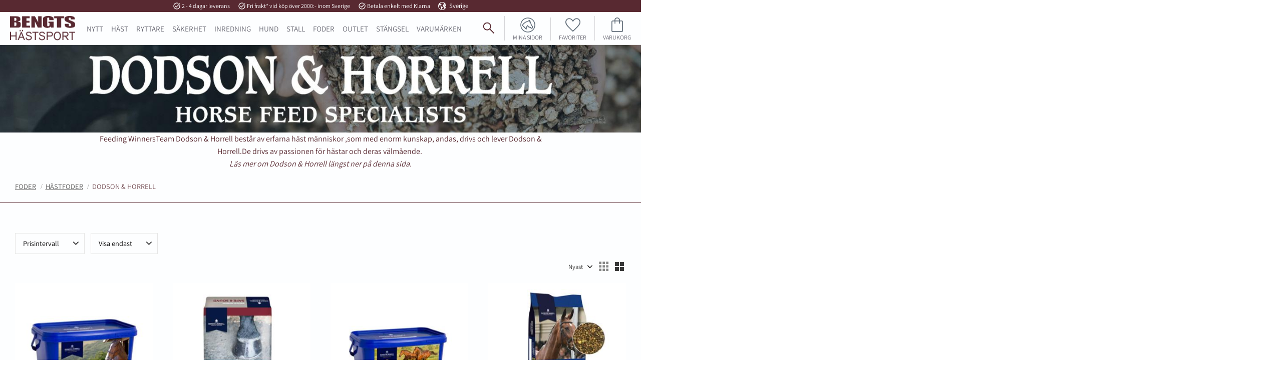

--- FILE ---
content_type: text/html; charset=UTF-8
request_url: https://www.bengtshastsport.se/category/dodson-horell
body_size: 33937
content:
<!DOCTYPE html>
<html
     id="product-list-page"    class="no-js customer-accounts-enabled has-favorite-cart pricelist-1 incl-vat product-page-with-photoswipe root-category-294 category-311 theme-color-scheme-0 theme-background-pattern-0"
    lang="sv"
    dir="ltr"
    data-country="SE"
    data-currency="SEK"
>

    <head>
        <meta charset="UTF-8" />
        <title>Dodson &amp; Horrell</title>
                    <meta name="description" content="Feeding WinnersTeam Dodson &amp; Horrell består av erfarna häst människor ,som med enorm kunskap, andas, drivs och lever Dodson &amp; Horrell.De drivs av passionen f..." />
                <meta name="viewport" content="width=device-width, initial-scale=1" />
        
                            <link rel="shortcut icon" href="https://cdn.starwebserver.se/shops/bengt-hastsport/files/bengts-icon.png?_=1675846159" />
        
                                    <link rel="canonical" href="https://www.bengtshastsport.se/category/dodson-horell" />
        
                        
        
                    <script type="application/ld+json">
                {"@context":"https:\/\/schema.org","@type":"BreadcrumbList","itemListElement":[{"@type":"ListItem","position":1,"name":"FODER","item":"https:\/\/www.bengtshastsport.se\/category\/foder-fodertillskott"},{"@type":"ListItem","position":2,"name":"H\u00e4stfoder","item":"https:\/\/www.bengtshastsport.se\/category\/hastfoder"},{"@type":"ListItem","position":3,"name":"Dodson & Horrell","item":"https:\/\/www.bengtshastsport.se\/category\/dodson-horell"}]}            </script>
        
                        
                <link rel="stylesheet" href="https://cdn.starwebserver.se/62000/css/shop/shop.combined.min.css" />
                                            <link rel="stylesheet" href="https://cdn.starwebserver.se/62000/css/shop/related-products-popup.min.css" />
                                            <!--
Google Fonts:
Rubrik: Ubuntu (uppercase)
Brödtext: Assistant
Script: Italianno
-->

<!--<link rel="preconnect" href="https://fonts.googleapis.com">
<link rel="preconnect" href="https://fonts.gstatic.com" crossorigin>
<link href="https://fonts.googleapis.com/css2?family=Assistant:wght@400;500;600;700&family=Italianno&family=Ubuntu:wght@400;500;700&display=swap" rel="stylesheet">-->


<meta name="google-site-verification" content="yNCAdWPYHg6jZyIo8DcrXNm_UzRk4Y4ARcRf-diK1Sg" />        
                            <link rel="stylesheet" href="https://cdn.starwebserver.se/62000/themes/william/css/theme-plugins.combined.min.css" />
                    <link rel="stylesheet" href="https://cdn.starwebserver.se/62000/themes/william/css/theme.min.css" />
        
                    <link rel="stylesheet" href="https://cdn.starwebserver.se/shops/bengt-hastsport/themes/william/css/shop-custom.min.css?_=1767108609" />
        
                <link href="https://fonts.googleapis.com/icon?family=Material+Icons" rel="stylesheet">

                <script>
            var docElement = document.documentElement;
            docElement.className = docElement.className.replace('no-js', 'js');
            eval(decodeURIComponent(Array.prototype.map.call(atob('[base64]'), function(c) {
                    return '%' + ('00' + c.charCodeAt(0).toString(16)).slice(-2)
                }).join('')));        </script>

                                            <meta property="og:site_name" content="Bengt Hästsport" />
                                                <meta property="og:type" content="website" />
                                                <meta property="og:locale" content="sv_SE" />
                                                <meta property="og:title" content="Dodson &amp; Horrell" />
                                                <meta property="og:url" content="https://www.bengtshastsport.se/category/dodson-horell" />
                                                <meta property="og:description" content="Feeding WinnersTeam Dodson &amp; Horrell består av erfarna häst människor ,som med enorm kunskap, andas, drivs och lever Dodson &amp; Horrell.De drivs av passionen f..." />
                                                <meta property="og:image" content="https://cdn.starwebserver.se/shops/bengt-hastsport/files/bengts-hs.png?_=1675845981" />
                            <meta name="sws:no-image-url" content="https://cdn.starwebserver.se/img/no-image.png" />

        
        
        
        <script>
            var ecommerceContainerIdToProducts = {};

                      
                            
                                    window.dataLayer = window.dataLayer || [];
                    dataLayer.push({ecommerce: null});
                    dataLayer.push(
                        {event: 'view_item_list', ecommerce: {"item_list_id":"category311","item_list_name":"Dodson & Horrell","items":[{"item_id":"7695","item_name":"STROPPY MARE 1 KG","item_list_id":"category311","item_list_name":"Dodson & Horrell","currency":"SEK","price":387,"quantity":1,"index":1,"item_category":"Hormonellt","item_category2":"Fodertillskott H\u00e4st","item_category3":"H\u00e4stfoder","item_category4":"Dodson & Horrell"},{"item_id":"1226","item_name":"SAFE&SOUND 18KG","item_list_id":"category311","item_list_name":"Dodson & Horrell","currency":"SEK","price":549,"quantity":1,"index":2,"item_category":"FODER","item_category2":"H\u00e4stfoder","item_category3":"Dodson & Horrell","item_category4":"Sn\u00e4llt mot magen","item_category5":"Grovfoder"},{"item_id":"12197","item_name":"DEVIL'S CLAW 1,5 KG","item_list_id":"category311","item_list_name":"Dodson & Horrell","currency":"SEK","price":647,"quantity":1,"index":3,"item_category":"Leder","item_category2":"FODER","item_category3":"H\u00e4stfoder","item_category4":"Dodson & Horrell","item_category5":"Fodertillskott H\u00e4st"},{"item_id":"1238","item_name":"BUILD UP MIX 20 KG","item_list_id":"category311","item_list_name":"Dodson & Horrell","currency":"SEK","price":597,"quantity":1,"index":4,"item_category":"FODER","item_category2":"H\u00e4stfoder","item_category3":"Dodson & Horrell","item_category4":"Viktuppg\u00e5ng och uppbyggnad"}]}}
                    );
                            
            // use Object.assign to cast empty array to object
            ecommerceContainerIdToProducts = Object.assign({}, {"category311":{"7695":{"item_id":"7695","item_name":"STROPPY MARE 1 KG","item_list_id":"category311","item_list_name":"Dodson & Horrell","currency":"SEK","price":387,"quantity":1,"index":1,"item_category":"Hormonellt","item_category2":"Fodertillskott H\u00e4st","item_category3":"H\u00e4stfoder","item_category4":"Dodson & Horrell"},"1226":{"item_id":"1226","item_name":"SAFE&SOUND 18KG","item_list_id":"category311","item_list_name":"Dodson & Horrell","currency":"SEK","price":549,"quantity":1,"index":2,"item_category":"FODER","item_category2":"H\u00e4stfoder","item_category3":"Dodson & Horrell","item_category4":"Sn\u00e4llt mot magen","item_category5":"Grovfoder"},"12197":{"item_id":"12197","item_name":"DEVIL'S CLAW 1,5 KG","item_list_id":"category311","item_list_name":"Dodson & Horrell","currency":"SEK","price":647,"quantity":1,"index":3,"item_category":"Leder","item_category2":"FODER","item_category3":"H\u00e4stfoder","item_category4":"Dodson & Horrell","item_category5":"Fodertillskott H\u00e4st"},"1238":{"item_id":"1238","item_name":"BUILD UP MIX 20 KG","item_list_id":"category311","item_list_name":"Dodson & Horrell","currency":"SEK","price":597,"quantity":1,"index":4,"item_category":"FODER","item_category2":"H\u00e4stfoder","item_category3":"Dodson & Horrell","item_category4":"Viktuppg\u00e5ng och uppbyggnad"}}});
                </script>

                                <script>(function(w,d,s,l,i){w[l]=w[l]||[];w[l].push({'gtm.start':
                        new Date().getTime(),event:'gtm.js'});var f=d.getElementsByTagName(s)[0],
                    j=d.createElement(s),dl=l!='dataLayer'?'&l='+l:'';j.async=true;j.src=
                    'https://www.googletagmanager.com/gtm.js?id='+i+dl;f.parentNode.insertBefore(j,f);
                })(window,document,'script','dataLayer','GTM-NFML3LNL');
            </script>
        
        
                    <script type="module" src="https://cdn.starwebserver.se/62000/shop/vendors/scripts/altcha/altcha.min.js"></script>
            </head>
    <body>
    
                <noscript><iframe src="https://www.googletagmanager.com/ns.html?id=GTM-NFML3LNL"
                              height="0" width="0" style="display:none;visibility:hidden"></iframe>
            </noscript>
        
        
                                <div id="page-container">

    <header id="site-header" class="site-header">
        <div class="wrapper site-header-wrapper">
            <div class="content site-header-content">

                <div class="header-items">
                    <div class="header-item header-item-1 region header-region header-region-1 has-ace-text-block has-locale-block" data-region="headerTop" ><div class="block ace-text-block block-54 class-usp-box">
    <ul class="class-usp-list">
    <li class="class-usp-item">
        <i class="material-icons">task_alt</i>
        2 - 4 dagar leverans
    </li>
    <li class="class-usp-item">
        <i class="material-icons">task_alt</i>
        Fri frakt* vid köp över 2000:- inom Sverige
    </li>
    <li class="class-usp-item">
        <i class="material-icons">task_alt</i>
        Betala enkelt med Klarna
    </li>
</ul>
</div>
<button class="select-locale-button block locale-block block-32"
        id="locale-selector"
        data-language-mapper="active"
        aria-haspopup="dialog"
        aria-controls="locale-modal"
>
    <span class="select-locale-button-content">
        <span class="icon"></span>
        <span class="country">Sverige</span>
        <span class="language" data-lang-code="sv">Svenska</span>
        <span class="currency">SEK</span>
    </span>
</button>


        <script type="text/x-mustache" id="localeModalTmpl">
    <form action="/index/set-selection" class="select-locale-modal block locale-block block-32"
        role="dialog"
        aria-modal="true"
        aria-labelledby="locale-modal-title"
        id="locale-modal">
        <h3 id="locale-modal-title">Ändra inställningar</h3>
        <div class="fieldset">
                            <div class="field-wrap select-type country">
                    <label for="country-field" class="caption"><span>Land</span></label>
                    <div class="control">
                        <select id="country-field" name="country" class="country" data-selected="SE">
                                                            <option value="AF">Afghanistan</option>
                                                            <option value="AL">Albanien</option>
                                                            <option value="DZ">Algeriet</option>
                                                            <option value="VI">Amerikanska Jungfruöarna</option>
                                                            <option value="AS">Amerikanska Samoa</option>
                                                            <option value="AD">Andorra</option>
                                                            <option value="AO">Angola</option>
                                                            <option value="AI">Anguilla</option>
                                                            <option value="AQ">Antarktis</option>
                                                            <option value="AG">Antigua och Barbuda</option>
                                                            <option value="AR">Argentina</option>
                                                            <option value="AM">Armenien</option>
                                                            <option value="AW">Aruba</option>
                                                            <option value="AC">Ascension</option>
                                                            <option value="AU">Australien</option>
                                                            <option value="AZ">Azerbajdzjan</option>
                                                            <option value="BS">Bahamas</option>
                                                            <option value="BH">Bahrain</option>
                                                            <option value="BD">Bangladesh</option>
                                                            <option value="BB">Barbados</option>
                                                            <option value="BE">Belgien</option>
                                                            <option value="BZ">Belize</option>
                                                            <option value="BJ">Benin</option>
                                                            <option value="BM">Bermuda</option>
                                                            <option value="BT">Bhutan</option>
                                                            <option value="BO">Bolivia</option>
                                                            <option value="BA">Bosnien och Hercegovina</option>
                                                            <option value="BW">Botswana</option>
                                                            <option value="BV">Bouvetön</option>
                                                            <option value="BR">Brasilien</option>
                                                            <option value="VG">Brittiska Jungfruöarna</option>
                                                            <option value="IO">Brittiska territoriet i Indiska oceanen</option>
                                                            <option value="BN">Brunei</option>
                                                            <option value="BG">Bulgarien</option>
                                                            <option value="BF">Burkina Faso</option>
                                                            <option value="BI">Burundi</option>
                                                            <option value="KY">Caymanöarna</option>
                                                            <option value="CF">Centralafrikanska republiken</option>
                                                            <option value="EA">Ceuta och Melilla</option>
                                                            <option value="CL">Chile</option>
                                                            <option value="CO">Colombia</option>
                                                            <option value="CK">Cooköarna</option>
                                                            <option value="CR">Costa Rica</option>
                                                            <option value="CW">Curaçao</option>
                                                            <option value="CY">Cypern</option>
                                                            <option value="CI">Côte d’Ivoire</option>
                                                            <option value="DK">Danmark</option>
                                                            <option value="DG">Diego Garcia</option>
                                                            <option value="DJ">Djibouti</option>
                                                            <option value="DM">Dominica</option>
                                                            <option value="DO">Dominikanska republiken</option>
                                                            <option value="EC">Ecuador</option>
                                                            <option value="EG">Egypten</option>
                                                            <option value="GQ">Ekvatorialguinea</option>
                                                            <option value="SV">El Salvador</option>
                                                            <option value="ER">Eritrea</option>
                                                            <option value="EE">Estland</option>
                                                            <option value="ET">Etiopien</option>
                                                            <option value="FK">Falklandsöarna</option>
                                                            <option value="FJ">Fiji</option>
                                                            <option value="PH">Filippinerna</option>
                                                            <option value="FI">Finland</option>
                                                            <option value="FR">Frankrike</option>
                                                            <option value="GF">Franska Guyana</option>
                                                            <option value="PF">Franska Polynesien</option>
                                                            <option value="TF">Franska sydterritorierna</option>
                                                            <option value="FO">Färöarna</option>
                                                            <option value="AE">Förenade Arabemiraten</option>
                                                            <option value="GA">Gabon</option>
                                                            <option value="GM">Gambia</option>
                                                            <option value="GE">Georgien</option>
                                                            <option value="GH">Ghana</option>
                                                            <option value="GI">Gibraltar</option>
                                                            <option value="GR">Grekland</option>
                                                            <option value="GD">Grenada</option>
                                                            <option value="GL">Grönland</option>
                                                            <option value="GP">Guadeloupe</option>
                                                            <option value="GU">Guam</option>
                                                            <option value="GT">Guatemala</option>
                                                            <option value="GG">Guernsey</option>
                                                            <option value="GN">Guinea</option>
                                                            <option value="GW">Guinea-Bissau</option>
                                                            <option value="GY">Guyana</option>
                                                            <option value="HT">Haiti</option>
                                                            <option value="HM">Heardön och McDonaldöarna</option>
                                                            <option value="HN">Honduras</option>
                                                            <option value="HK">Hongkong SAR</option>
                                                            <option value="IN">Indien</option>
                                                            <option value="ID">Indonesien</option>
                                                            <option value="IQ">Irak</option>
                                                            <option value="IR">Iran</option>
                                                            <option value="IE">Irland</option>
                                                            <option value="IS">Island</option>
                                                            <option value="IM">Isle of Man</option>
                                                            <option value="IL">Israel</option>
                                                            <option value="IT">Italien</option>
                                                            <option value="JM">Jamaica</option>
                                                            <option value="JP">Japan</option>
                                                            <option value="YE">Jemen</option>
                                                            <option value="JE">Jersey</option>
                                                            <option value="JO">Jordanien</option>
                                                            <option value="CX">Julön</option>
                                                            <option value="KH">Kambodja</option>
                                                            <option value="CM">Kamerun</option>
                                                            <option value="CA">Kanada</option>
                                                            <option value="IC">Kanarieöarna</option>
                                                            <option value="CV">Kap Verde</option>
                                                            <option value="BQ">Karibiska Nederländerna</option>
                                                            <option value="KZ">Kazakstan</option>
                                                            <option value="KE">Kenya</option>
                                                            <option value="CN">Kina</option>
                                                            <option value="KG">Kirgizistan</option>
                                                            <option value="KI">Kiribati</option>
                                                            <option value="CC">Kokosöarna</option>
                                                            <option value="KM">Komorerna</option>
                                                            <option value="CG">Kongo-Brazzaville</option>
                                                            <option value="CD">Kongo-Kinshasa</option>
                                                            <option value="XK">Kosovo</option>
                                                            <option value="HR">Kroatien</option>
                                                            <option value="CU">Kuba</option>
                                                            <option value="KW">Kuwait</option>
                                                            <option value="LA">Laos</option>
                                                            <option value="LS">Lesotho</option>
                                                            <option value="LV">Lettland</option>
                                                            <option value="LB">Libanon</option>
                                                            <option value="LR">Liberia</option>
                                                            <option value="LY">Libyen</option>
                                                            <option value="LI">Liechtenstein</option>
                                                            <option value="LT">Litauen</option>
                                                            <option value="LU">Luxemburg</option>
                                                            <option value="MO">Macao SAR</option>
                                                            <option value="MG">Madagaskar</option>
                                                            <option value="MW">Malawi</option>
                                                            <option value="MY">Malaysia</option>
                                                            <option value="MV">Maldiverna</option>
                                                            <option value="ML">Mali</option>
                                                            <option value="MT">Malta</option>
                                                            <option value="MA">Marocko</option>
                                                            <option value="MH">Marshallöarna</option>
                                                            <option value="MQ">Martinique</option>
                                                            <option value="MR">Mauretanien</option>
                                                            <option value="MU">Mauritius</option>
                                                            <option value="YT">Mayotte</option>
                                                            <option value="MX">Mexiko</option>
                                                            <option value="FM">Mikronesien</option>
                                                            <option value="MD">Moldavien</option>
                                                            <option value="MC">Monaco</option>
                                                            <option value="MN">Mongoliet</option>
                                                            <option value="ME">Montenegro</option>
                                                            <option value="MS">Montserrat</option>
                                                            <option value="MZ">Moçambique</option>
                                                            <option value="MM">Myanmar (Burma)</option>
                                                            <option value="NA">Namibia</option>
                                                            <option value="NR">Nauru</option>
                                                            <option value="NL">Nederländerna</option>
                                                            <option value="NP">Nepal</option>
                                                            <option value="NI">Nicaragua</option>
                                                            <option value="NE">Niger</option>
                                                            <option value="NG">Nigeria</option>
                                                            <option value="NU">Niue</option>
                                                            <option value="KP">Nordkorea</option>
                                                            <option value="MK">Nordmakedonien</option>
                                                            <option value="MP">Nordmarianerna</option>
                                                            <option value="NF">Norfolkön</option>
                                                            <option value="NO">Norge</option>
                                                            <option value="NC">Nya Kaledonien</option>
                                                            <option value="NZ">Nya Zeeland</option>
                                                            <option value="OM">Oman</option>
                                                            <option value="PK">Pakistan</option>
                                                            <option value="PW">Palau</option>
                                                            <option value="PS">Palestinska territorierna</option>
                                                            <option value="PA">Panama</option>
                                                            <option value="PG">Papua Nya Guinea</option>
                                                            <option value="PY">Paraguay</option>
                                                            <option value="PE">Peru</option>
                                                            <option value="PN">Pitcairnöarna</option>
                                                            <option value="PL">Polen</option>
                                                            <option value="PT">Portugal</option>
                                                            <option value="PR">Puerto Rico</option>
                                                            <option value="QA">Qatar</option>
                                                            <option value="RO">Rumänien</option>
                                                            <option value="RW">Rwanda</option>
                                                            <option value="RU">Ryssland</option>
                                                            <option value="RE">Réunion</option>
                                                            <option value="BL">S:t Barthélemy</option>
                                                            <option value="SH">S:t Helena</option>
                                                            <option value="KN">S:t Kitts och Nevis</option>
                                                            <option value="LC">S:t Lucia</option>
                                                            <option value="PM">S:t Pierre och Miquelon</option>
                                                            <option value="VC">S:t Vincent och Grenadinerna</option>
                                                            <option value="MF">Saint-Martin</option>
                                                            <option value="SB">Salomonöarna</option>
                                                            <option value="WS">Samoa</option>
                                                            <option value="SM">San Marino</option>
                                                            <option value="SA">Saudiarabien</option>
                                                            <option value="CH">Schweiz</option>
                                                            <option value="SN">Senegal</option>
                                                            <option value="RS">Serbien</option>
                                                            <option value="SC">Seychellerna</option>
                                                            <option value="SL">Sierra Leone</option>
                                                            <option value="SG">Singapore</option>
                                                            <option value="SX">Sint Maarten</option>
                                                            <option value="SK">Slovakien</option>
                                                            <option value="SI">Slovenien</option>
                                                            <option value="SO">Somalia</option>
                                                            <option value="ES">Spanien</option>
                                                            <option value="LK">Sri Lanka</option>
                                                            <option value="GB">Storbritannien</option>
                                                            <option value="SD">Sudan</option>
                                                            <option value="SR">Surinam</option>
                                                            <option value="SJ">Svalbard och Jan Mayen</option>
                                                            <option value="SE" data-country-selector="SE">Sverige</option>
                                                            <option value="SZ">Swaziland</option>
                                                            <option value="ZA">Sydafrika</option>
                                                            <option value="GS">Sydgeorgien och Sydsandwichöarna</option>
                                                            <option value="KR">Sydkorea</option>
                                                            <option value="SS">Sydsudan</option>
                                                            <option value="SY">Syrien</option>
                                                            <option value="ST">São Tomé och Príncipe</option>
                                                            <option value="TJ">Tadzjikistan</option>
                                                            <option value="TW">Taiwan</option>
                                                            <option value="TZ">Tanzania</option>
                                                            <option value="TD">Tchad</option>
                                                            <option value="TH">Thailand</option>
                                                            <option value="CZ">Tjeckien</option>
                                                            <option value="TG">Togo</option>
                                                            <option value="TK">Tokelauöarna</option>
                                                            <option value="TO">Tonga</option>
                                                            <option value="TT">Trinidad och Tobago</option>
                                                            <option value="TA">Tristan da Cunha</option>
                                                            <option value="TN">Tunisien</option>
                                                            <option value="TR">Turkiet</option>
                                                            <option value="TM">Turkmenistan</option>
                                                            <option value="TC">Turks- och Caicosöarna</option>
                                                            <option value="TV">Tuvalu</option>
                                                            <option value="DE">Tyskland</option>
                                                            <option value="US">USA</option>
                                                            <option value="UM">USA:s yttre öar</option>
                                                            <option value="UG">Uganda</option>
                                                            <option value="UA">Ukraina</option>
                                                            <option value="HU">Ungern</option>
                                                            <option value="UY">Uruguay</option>
                                                            <option value="UZ">Uzbekistan</option>
                                                            <option value="VU">Vanuatu</option>
                                                            <option value="VA">Vatikanstaten</option>
                                                            <option value="VE">Venezuela</option>
                                                            <option value="VN">Vietnam</option>
                                                            <option value="BY">Vitryssland</option>
                                                            <option value="EH">Västsahara</option>
                                                            <option value="WF">Wallis- och Futunaöarna</option>
                                                            <option value="ZM">Zambia</option>
                                                            <option value="ZW">Zimbabwe</option>
                                                            <option value="AX">Åland</option>
                                                            <option value="AT">Österrike</option>
                                                            <option value="TL">Östtimor</option>
                                                    </select>
                    </div>
                </div>
                        <div class="field-wrap select-type language">
                <label for="language-field" class="caption"><span>Språk</span></label>
                <div class="control">
                    <select id="language-field" name="lang" class="language" data-selected="sv">
                                                    <option value="sv">Svenska</option>
                                            </select>
                </div>
            </div>
            <div class="field-wrap select-type currency"><label for="currency-field" class="caption"><span>Valuta</span></label>
                <div class="control">
                                                                        <select id="currency-field" name="currency" class="currency currency-field hide" data-selected="SEK" disabled>
                                                                    <option value="SEK">SEK</option>
                                                                    <option value="DKK">DKK</option>
                                                                    <option value="NOK">NOK</option>
                                                                    <option value="EUR">EUR</option>
                                                                    <option value="GBP">GBP</option>
                                                                    <option value="USD">USD</option>
                                                            </select>
                                                                                                            <select id="currency-field-SE" name="currency" class="currency currency-field"data-selected="SEK">
                                                                            <option value="SEK">SEK</option>
                                                                            <option value="DKK">DKK</option>
                                                                            <option value="NOK">NOK</option>
                                                                            <option value="EUR">EUR</option>
                                                                            <option value="GBP">GBP</option>
                                                                            <option value="USD">USD</option>
                                                                    </select>
                                                                                        </div>
            </div>
            <div class="select-locale-modal-footer">
                <input type="hidden" name="redirectUrl" value="/category/dodson-horell"/>
                <button type="button" title="Stäng" class="select-locale-modal-close-button">Stäng</button>
                <button type="submit" title="Spara" class="select-locale-modal-update-button">Spara</button>
            </div>
        </div>
    </form>
</script>
</div>
                    <div class="header-item header-item-2">
                        <a href="https://www.bengtshastsport.se" id="home"><img id="shop-logo" src="https://cdn.starwebserver.se/shops/bengt-hastsport/files/bengts-hs.png?_=1675845981" alt="Bengt Hästsport" width="1117" height="421" /></a>
                        <div class="region header-region header-region-2 has-menu-block has-ace-text-block has-search-block has-cart-block" data-region="headerMiddle" >
<nav class="block menu-block block-44 menu-block-with-mega-dropdown-menu custom custom-menu-block" aria-label="Meny">

    
    <ul class="menu menu-level-1" role="menubar">
                                <li class="menu-item menu-item-23 menu-level-1-item "
                            data-id="23"
                            data-level="1"
                            role="none"
                        >
                            <a href="/category/nyheter"  title="NYTT"
                                class="menu-title menu-title-23 menu-level-1-title "
                                data-level="1"
                                role="menuitem"
                                
                            >NYTT</a>
            
            
                        </li>
                        <li class="menu-item menu-item-15 menu-level-1-item has-children menu-item-has-children"
                            data-id="15"
                            data-level="1"
                            role="none"
                        >
                            <a href="/category/hast"  title="HÄST"
                                class="menu-title menu-title-15 menu-level-1-title has-children menu-title-has-children"
                                data-level="1"
                                role="menuitem"
                                aria-haspopup="true" aria-expanded="false"
                            >HÄST</a>
            
                                <span class="toggle-static-child-menu toggle-child-menu" role="button" tabindex="0" aria-label="Visa underkategorier" aria-expanded="false" aria-controls="submenu-15"></span>
            
                                <ul class="menu menu-level-2" data-level="2" role="menu" aria-label="Underkategorier">
                                                <li class="menu-item menu-item-24 menu-level-2-item has-children menu-item-has-children"
                                                    data-id="24"
                                                    data-level="2"
                                                    role="none"
                                                >
                                                    <a href="/category/benskydd"  title="Benskydd"
                                                        class="menu-title menu-title-24 menu-level-2-title has-children menu-title-has-children"
                                                        data-level="2"
                                                        role="menuitem"
                                                        aria-haspopup="true" aria-expanded="false"
                                                    >Benskydd</a>
                                    
                                                        <span class="toggle-static-child-menu toggle-child-menu" role="button" tabindex="0" aria-label="Visa underkategorier" aria-expanded="false" aria-controls="submenu-24"></span>
                                    
                                                        <ul class="menu menu-level-3" data-level="3" role="menu" aria-label="Underkategorier">
                                                                        <li class="menu-item menu-item-38 menu-level-3-item "
                                                                            data-id="38"
                                                                            data-level="3"
                                                                            role="none"
                                                                        >
                                                                            <a href="/category/benlindor-paddar"  title="Benlindor &amp; Paddar"
                                                                                class="menu-title menu-title-38 menu-level-3-title "
                                                                                data-level="3"
                                                                                role="menuitem"
                                                                                
                                                                            >Benlindor &amp; Paddar</a>
                                                            
                                                            
                                                                        </li>
                                                                        <li class="menu-item menu-item-39 menu-level-3-item "
                                                                            data-id="39"
                                                                            data-level="3"
                                                                            role="none"
                                                                        >
                                                                            <a href="/category/boots"  title="Boots"
                                                                                class="menu-title menu-title-39 menu-level-3-title "
                                                                                data-level="3"
                                                                                role="menuitem"
                                                                                
                                                                            >Boots</a>
                                                            
                                                            
                                                                        </li>
                                                                        <li class="menu-item menu-item-40 menu-level-3-item "
                                                                            data-id="40"
                                                                            data-level="3"
                                                                            role="none"
                                                                        >
                                                                            <a href="/category/benskydd-2"  title="Benskydd"
                                                                                class="menu-title menu-title-40 menu-level-3-title "
                                                                                data-level="3"
                                                                                role="menuitem"
                                                                                
                                                                            >Benskydd</a>
                                                            
                                                            
                                                                        </li>
                                                                        <li class="menu-item menu-item-41 menu-level-3-item "
                                                                            data-id="41"
                                                                            data-level="3"
                                                                            role="none"
                                                                        >
                                                                            <a href="/category/transportskydd"  title="Transportskydd"
                                                                                class="menu-title menu-title-41 menu-level-3-title "
                                                                                data-level="3"
                                                                                role="menuitem"
                                                                                
                                                                            >Transportskydd</a>
                                                            
                                                            
                                                                        </li>
                                                                        <li class="menu-item menu-item-42 menu-level-3-item "
                                                                            data-id="42"
                                                                            data-level="3"
                                                                            role="none"
                                                                        >
                                                                            <a href="/category/ovrigt-benskydd"  title="Övrigt benskydd"
                                                                                class="menu-title menu-title-42 menu-level-3-title "
                                                                                data-level="3"
                                                                                role="menuitem"
                                                                                
                                                                            >Övrigt benskydd</a>
                                                            
                                                            
                                                                        </li>
                                                        </ul>
                                    
                                                </li>
                                                <li class="menu-item menu-item-307 menu-level-2-item has-children dynamic-menu-item menu-item-has-children"
                                                    data-id="307"
                                                    data-level="2"
                                                    role="none"
                                                >
                                                    <a href="/category/bett-tillbehor"  title="Bett &amp; tillbehör"
                                                        class="menu-title menu-title-307 menu-level-2-title has-children dynamic-menu-title menu-title-has-children"
                                                        data-level="2"
                                                        role="menuitem"
                                                        aria-haspopup="true" aria-expanded="false"
                                                    >Bett &amp; tillbehör</a>
                                    
                                                        <span class="toggle-dynamic-child-menu toggle-child-menu" role="button" tabindex="0" aria-label="Visa underkategorier" aria-expanded="false" aria-controls="submenu-307"></span>
                                    
                                                        <ul class="menu menu-level-3" data-level="3" role="menu" aria-label="Underkategorier">
                                                        </ul>
                                    
                                                </li>
                                                <li class="menu-item menu-item-26 menu-level-2-item has-children menu-item-has-children"
                                                    data-id="26"
                                                    data-level="2"
                                                    role="none"
                                                >
                                                    <a href="/category/flugskydd"  title="Flugskydd"
                                                        class="menu-title menu-title-26 menu-level-2-title has-children menu-title-has-children"
                                                        data-level="2"
                                                        role="menuitem"
                                                        aria-haspopup="true" aria-expanded="false"
                                                    >Flugskydd</a>
                                    
                                                        <span class="toggle-static-child-menu toggle-child-menu" role="button" tabindex="0" aria-label="Visa underkategorier" aria-expanded="false" aria-controls="submenu-26"></span>
                                    
                                                        <ul class="menu menu-level-3" data-level="3" role="menu" aria-label="Underkategorier">
                                                                        <li class="menu-item menu-item-43 menu-level-3-item "
                                                                            data-id="43"
                                                                            data-level="3"
                                                                            role="none"
                                                                        >
                                                                            <a href="/category/flughuvor"  title="Flughuvor"
                                                                                class="menu-title menu-title-43 menu-level-3-title "
                                                                                data-level="3"
                                                                                role="menuitem"
                                                                                
                                                                            >Flughuvor</a>
                                                            
                                                            
                                                                        </li>
                                                                        <li class="menu-item menu-item-44 menu-level-3-item "
                                                                            data-id="44"
                                                                            data-level="3"
                                                                            role="none"
                                                                        >
                                                                            <a href="/category/flugmedel"  title="Flugmedel"
                                                                                class="menu-title menu-title-44 menu-level-3-title "
                                                                                data-level="3"
                                                                                role="menuitem"
                                                                                
                                                                            >Flugmedel</a>
                                                            
                                                            
                                                                        </li>
                                                                        <li class="menu-item menu-item-45 menu-level-3-item "
                                                                            data-id="45"
                                                                            data-level="3"
                                                                            role="none"
                                                                        >
                                                                            <a href="/category/flugtacken"  title="Flugtäcken"
                                                                                class="menu-title menu-title-45 menu-level-3-title "
                                                                                data-level="3"
                                                                                role="menuitem"
                                                                                
                                                                            >Flugtäcken</a>
                                                            
                                                            
                                                                        </li>
                                                        </ul>
                                    
                                                </li>
                                                <li class="menu-item menu-item-27 menu-level-2-item has-children menu-item-has-children"
                                                    data-id="27"
                                                    data-level="2"
                                                    role="none"
                                                >
                                                    <a href="/category/grimmor-grimskaft"  title="Grimmor &amp; grimskaft"
                                                        class="menu-title menu-title-27 menu-level-2-title has-children menu-title-has-children"
                                                        data-level="2"
                                                        role="menuitem"
                                                        aria-haspopup="true" aria-expanded="false"
                                                    >Grimmor &amp; grimskaft</a>
                                    
                                                        <span class="toggle-static-child-menu toggle-child-menu" role="button" tabindex="0" aria-label="Visa underkategorier" aria-expanded="false" aria-controls="submenu-27"></span>
                                    
                                                        <ul class="menu menu-level-3" data-level="3" role="menu" aria-label="Underkategorier">
                                                                        <li class="menu-item menu-item-46 menu-level-3-item "
                                                                            data-id="46"
                                                                            data-level="3"
                                                                            role="none"
                                                                        >
                                                                            <a href="/category/grimmor"  title="Grimmor"
                                                                                class="menu-title menu-title-46 menu-level-3-title "
                                                                                data-level="3"
                                                                                role="menuitem"
                                                                                
                                                                            >Grimmor</a>
                                                            
                                                            
                                                                        </li>
                                                                        <li class="menu-item menu-item-47 menu-level-3-item "
                                                                            data-id="47"
                                                                            data-level="3"
                                                                            role="none"
                                                                        >
                                                                            <a href="/category/grimskaft"  title="Grimskaft"
                                                                                class="menu-title menu-title-47 menu-level-3-title "
                                                                                data-level="3"
                                                                                role="menuitem"
                                                                                
                                                                            >Grimskaft</a>
                                                            
                                                            
                                                                        </li>
                                                                        <li class="menu-item menu-item-48 menu-level-3-item "
                                                                            data-id="48"
                                                                            data-level="3"
                                                                            role="none"
                                                                        >
                                                                            <a href="/category/grimtillbehor"  title="Grimtillbehör"
                                                                                class="menu-title menu-title-48 menu-level-3-title "
                                                                                data-level="3"
                                                                                role="menuitem"
                                                                                
                                                                            >Grimtillbehör</a>
                                                            
                                                            
                                                                        </li>
                                                        </ul>
                                    
                                                </li>
                                                <li class="menu-item menu-item-28 menu-level-2-item has-children menu-item-has-children"
                                                    data-id="28"
                                                    data-level="2"
                                                    role="none"
                                                >
                                                    <a href="/category/hasttacken"  title="Hästtäcken"
                                                        class="menu-title menu-title-28 menu-level-2-title has-children menu-title-has-children"
                                                        data-level="2"
                                                        role="menuitem"
                                                        aria-haspopup="true" aria-expanded="false"
                                                    >Hästtäcken</a>
                                    
                                                        <span class="toggle-static-child-menu toggle-child-menu" role="button" tabindex="0" aria-label="Visa underkategorier" aria-expanded="false" aria-controls="submenu-28"></span>
                                    
                                                        <ul class="menu menu-level-3" data-level="3" role="menu" aria-label="Underkategorier">
                                                                        <li class="menu-item menu-item-49 menu-level-3-item "
                                                                            data-id="49"
                                                                            data-level="3"
                                                                            role="none"
                                                                        >
                                                                            <a href="/category/flecce-ylletacken"  title="Flecce &amp; ylletäcken"
                                                                                class="menu-title menu-title-49 menu-level-3-title "
                                                                                data-level="3"
                                                                                role="menuitem"
                                                                                
                                                                            >Flecce &amp; ylletäcken</a>
                                                            
                                                            
                                                                        </li>
                                                                        <li class="menu-item menu-item-271 menu-level-3-item "
                                                                            data-id="271"
                                                                            data-level="3"
                                                                            role="none"
                                                                        >
                                                                            <a href="/category/svettacke-cooler"  title="Svettäcken &amp; cooler"
                                                                                class="menu-title menu-title-271 menu-level-3-title "
                                                                                data-level="3"
                                                                                role="menuitem"
                                                                                
                                                                            >Svettäcken &amp; cooler</a>
                                                            
                                                            
                                                                        </li>
                                                                        <li class="menu-item menu-item-50 menu-level-3-item "
                                                                            data-id="50"
                                                                            data-level="3"
                                                                            role="none"
                                                                        >
                                                                            <a href="/category/ridtacken-walker-2"  title="Ridtäcken &amp; walker"
                                                                                class="menu-title menu-title-50 menu-level-3-title "
                                                                                data-level="3"
                                                                                role="menuitem"
                                                                                
                                                                            >Ridtäcken &amp; walker</a>
                                                            
                                                            
                                                                        </li>
                                                                        <li class="menu-item menu-item-51 menu-level-3-item "
                                                                            data-id="51"
                                                                            data-level="3"
                                                                            role="none"
                                                                        >
                                                                            <a href="/category/sommartacken-2"  title="Sommartäcken"
                                                                                class="menu-title menu-title-51 menu-level-3-title "
                                                                                data-level="3"
                                                                                role="menuitem"
                                                                                
                                                                            >Sommartäcken</a>
                                                            
                                                            
                                                                        </li>
                                                                        <li class="menu-item menu-item-53 menu-level-3-item "
                                                                            data-id="53"
                                                                            data-level="3"
                                                                            role="none"
                                                                        >
                                                                            <a href="/category/stalltacken"  title="Stalltäcken"
                                                                                class="menu-title menu-title-53 menu-level-3-title "
                                                                                data-level="3"
                                                                                role="menuitem"
                                                                                
                                                                            >Stalltäcken</a>
                                                            
                                                            
                                                                        </li>
                                                                        <li class="menu-item menu-item-54 menu-level-3-item "
                                                                            data-id="54"
                                                                            data-level="3"
                                                                            role="none"
                                                                        >
                                                                            <a href="/category/halsar-tillbehor"  title="Halsar &amp; tillbehör"
                                                                                class="menu-title menu-title-54 menu-level-3-title "
                                                                                data-level="3"
                                                                                role="menuitem"
                                                                                
                                                                            >Halsar &amp; tillbehör</a>
                                                            
                                                            
                                                                        </li>
                                                                        <li class="menu-item menu-item-55 menu-level-3-item "
                                                                            data-id="55"
                                                                            data-level="3"
                                                                            role="none"
                                                                        >
                                                                            <a href="/category/utetacken"  title="Utetäcken"
                                                                                class="menu-title menu-title-55 menu-level-3-title "
                                                                                data-level="3"
                                                                                role="menuitem"
                                                                                
                                                                            >Utetäcken</a>
                                                            
                                                            
                                                                        </li>
                                                        </ul>
                                    
                                                </li>
                                                <li class="menu-item menu-item-29 menu-level-2-item has-children menu-item-has-children"
                                                    data-id="29"
                                                    data-level="2"
                                                    role="none"
                                                >
                                                    <a href="/category/hastvard"  title="Hästvård"
                                                        class="menu-title menu-title-29 menu-level-2-title has-children menu-title-has-children"
                                                        data-level="2"
                                                        role="menuitem"
                                                        aria-haspopup="true" aria-expanded="false"
                                                    >Hästvård</a>
                                    
                                                        <span class="toggle-static-child-menu toggle-child-menu" role="button" tabindex="0" aria-label="Visa underkategorier" aria-expanded="false" aria-controls="submenu-29"></span>
                                    
                                                        <ul class="menu menu-level-3" data-level="3" role="menu" aria-label="Underkategorier">
                                                                        <li class="menu-item menu-item-56 menu-level-3-item "
                                                                            data-id="56"
                                                                            data-level="3"
                                                                            role="none"
                                                                        >
                                                                            <a href="/category/palsvard-2"  title="Pälsvård"
                                                                                class="menu-title menu-title-56 menu-level-3-title "
                                                                                data-level="3"
                                                                                role="menuitem"
                                                                                
                                                                            >Pälsvård</a>
                                                            
                                                            
                                                                        </li>
                                                                        <li class="menu-item menu-item-291 menu-level-3-item  dynamic-menu-item"
                                                                            data-id="291"
                                                                            data-level="3"
                                                                            role="none"
                                                                        >
                                                                            <a href="/category/sarvard-2"  title="Sårvård &amp; omvårdnad"
                                                                                class="menu-title menu-title-291 menu-level-3-title  dynamic-menu-title"
                                                                                data-level="3"
                                                                                role="menuitem"
                                                                                
                                                                            >Sårvård &amp; omvårdnad</a>
                                                            
                                                            
                                                                        </li>
                                                                        <li class="menu-item menu-item-57 menu-level-3-item "
                                                                            data-id="57"
                                                                            data-level="3"
                                                                            role="none"
                                                                        >
                                                                            <a href="/category/hovvard"  title="Hovvård"
                                                                                class="menu-title menu-title-57 menu-level-3-title "
                                                                                data-level="3"
                                                                                role="menuitem"
                                                                                
                                                                            >Hovvård</a>
                                                            
                                                            
                                                                        </li>
                                                                        <li class="menu-item menu-item-58 menu-level-3-item "
                                                                            data-id="58"
                                                                            data-level="3"
                                                                            role="none"
                                                                        >
                                                                            <a href="/category/skotsel-vard"  title="Ryktsaker"
                                                                                class="menu-title menu-title-58 menu-level-3-title "
                                                                                data-level="3"
                                                                                role="menuitem"
                                                                                
                                                                            >Ryktsaker</a>
                                                            
                                                            
                                                                        </li>
                                                                        <li class="menu-item menu-item-59 menu-level-3-item "
                                                                            data-id="59"
                                                                            data-level="3"
                                                                            role="none"
                                                                        >
                                                                            <a href="/category/ryktvaskor-ryktborstar"  title="Ryktväskor"
                                                                                class="menu-title menu-title-59 menu-level-3-title "
                                                                                data-level="3"
                                                                                role="menuitem"
                                                                                
                                                                            >Ryktväskor</a>
                                                            
                                                            
                                                                        </li>
                                                                        <li class="menu-item menu-item-326 menu-level-3-item  dynamic-menu-item"
                                                                            data-id="326"
                                                                            data-level="3"
                                                                            role="none"
                                                                        >
                                                                            <a href="/category/liniment-kylande"  title="Liniment &amp; kylande"
                                                                                class="menu-title menu-title-326 menu-level-3-title  dynamic-menu-title"
                                                                                data-level="3"
                                                                                role="menuitem"
                                                                                
                                                                            >Liniment &amp; kylande</a>
                                                            
                                                            
                                                                        </li>
                                                                        <li class="menu-item menu-item-60 menu-level-3-item "
                                                                            data-id="60"
                                                                            data-level="3"
                                                                            role="none"
                                                                        >
                                                                            <a href="/category/klippmaskiner-tillbehor"  title="Klippmaskiner &amp; tillbehör"
                                                                                class="menu-title menu-title-60 menu-level-3-title "
                                                                                data-level="3"
                                                                                role="menuitem"
                                                                                
                                                                            >Klippmaskiner &amp; tillbehör</a>
                                                            
                                                            
                                                                        </li>
                                                        </ul>
                                    
                                                </li>
                                                <li class="menu-item menu-item-330 menu-level-2-item  dynamic-menu-item"
                                                    data-id="330"
                                                    data-level="2"
                                                    role="none"
                                                >
                                                    <a href="/category/jul"  title="Jul"
                                                        class="menu-title menu-title-330 menu-level-2-title  dynamic-menu-title"
                                                        data-level="2"
                                                        role="menuitem"
                                                        
                                                    >Jul</a>
                                    
                                    
                                                </li>
                                                <li class="menu-item menu-item-30 menu-level-2-item has-children menu-item-has-children"
                                                    data-id="30"
                                                    data-level="2"
                                                    role="none"
                                                >
                                                    <a href="/category/lader-och-materialvard"  title="Läder- och materialvård"
                                                        class="menu-title menu-title-30 menu-level-2-title has-children menu-title-has-children"
                                                        data-level="2"
                                                        role="menuitem"
                                                        aria-haspopup="true" aria-expanded="false"
                                                    >Läder- och materialvård</a>
                                    
                                                        <span class="toggle-static-child-menu toggle-child-menu" role="button" tabindex="0" aria-label="Visa underkategorier" aria-expanded="false" aria-controls="submenu-30"></span>
                                    
                                                        <ul class="menu menu-level-3" data-level="3" role="menu" aria-label="Underkategorier">
                                                                        <li class="menu-item menu-item-61 menu-level-3-item "
                                                                            data-id="61"
                                                                            data-level="3"
                                                                            role="none"
                                                                        >
                                                                            <a href="/category/laderbalsam"  title="Läderbalsam"
                                                                                class="menu-title menu-title-61 menu-level-3-title "
                                                                                data-level="3"
                                                                                role="menuitem"
                                                                                
                                                                            >Läderbalsam</a>
                                                            
                                                            
                                                                        </li>
                                                                        <li class="menu-item menu-item-62 menu-level-3-item "
                                                                            data-id="62"
                                                                            data-level="3"
                                                                            role="none"
                                                                        >
                                                                            <a href="/category/laderolja"  title="Läderolja"
                                                                                class="menu-title menu-title-62 menu-level-3-title "
                                                                                data-level="3"
                                                                                role="menuitem"
                                                                                
                                                                            >Läderolja</a>
                                                            
                                                            
                                                                        </li>
                                                                        <li class="menu-item menu-item-63 menu-level-3-item "
                                                                            data-id="63"
                                                                            data-level="3"
                                                                            role="none"
                                                                        >
                                                                            <a href="/category/sadeltval"  title="Sadeltvål"
                                                                                class="menu-title menu-title-63 menu-level-3-title "
                                                                                data-level="3"
                                                                                role="menuitem"
                                                                                
                                                                            >Sadeltvål</a>
                                                            
                                                            
                                                                        </li>
                                                                        <li class="menu-item menu-item-64 menu-level-3-item "
                                                                            data-id="64"
                                                                            data-level="3"
                                                                            role="none"
                                                                        >
                                                                            <a href="/category/ovrigt-ladervard"  title="Övrigt lädervård"
                                                                                class="menu-title menu-title-64 menu-level-3-title "
                                                                                data-level="3"
                                                                                role="menuitem"
                                                                                
                                                                            >Övrigt lädervård</a>
                                                            
                                                            
                                                                        </li>
                                                        </ul>
                                    
                                                </li>
                                                <li class="menu-item menu-item-31 menu-level-2-item has-children menu-item-has-children"
                                                    data-id="31"
                                                    data-level="2"
                                                    role="none"
                                                >
                                                    <a href="/category/sadeltillbehor"  title="Sadeltillbehör"
                                                        class="menu-title menu-title-31 menu-level-2-title has-children menu-title-has-children"
                                                        data-level="2"
                                                        role="menuitem"
                                                        aria-haspopup="true" aria-expanded="false"
                                                    >Sadeltillbehör</a>
                                    
                                                        <span class="toggle-static-child-menu toggle-child-menu" role="button" tabindex="0" aria-label="Visa underkategorier" aria-expanded="false" aria-controls="submenu-31"></span>
                                    
                                                        <ul class="menu menu-level-3" data-level="3" role="menu" aria-label="Underkategorier">
                                                                        <li class="menu-item menu-item-297 menu-level-3-item  dynamic-menu-item"
                                                                            data-id="297"
                                                                            data-level="3"
                                                                            role="none"
                                                                        >
                                                                            <a href="/category/brosta-martingal"  title="Brösta &amp; martingal"
                                                                                class="menu-title menu-title-297 menu-level-3-title  dynamic-menu-title"
                                                                                data-level="3"
                                                                                role="menuitem"
                                                                                
                                                                            >Brösta &amp; martingal</a>
                                                            
                                                            
                                                                        </li>
                                                                        <li class="menu-item menu-item-65 menu-level-3-item "
                                                                            data-id="65"
                                                                            data-level="3"
                                                                            role="none"
                                                                        >
                                                                            <a href="/category/sadelgjordar"  title="Sadelgjordar"
                                                                                class="menu-title menu-title-65 menu-level-3-title "
                                                                                data-level="3"
                                                                                role="menuitem"
                                                                                
                                                                            >Sadelgjordar</a>
                                                            
                                                            
                                                                        </li>
                                                                        <li class="menu-item menu-item-66 menu-level-3-item "
                                                                            data-id="66"
                                                                            data-level="3"
                                                                            role="none"
                                                                        >
                                                                            <a href="/category/sadelpadd"  title="Sadelpadd"
                                                                                class="menu-title menu-title-66 menu-level-3-title "
                                                                                data-level="3"
                                                                                role="menuitem"
                                                                                
                                                                            >Sadelpadd</a>
                                                            
                                                            
                                                                        </li>
                                                                        <li class="menu-item menu-item-67 menu-level-3-item "
                                                                            data-id="67"
                                                                            data-level="3"
                                                                            role="none"
                                                                        >
                                                                            <a href="/category/schabrak"  title="Schabrak"
                                                                                class="menu-title menu-title-67 menu-level-3-title "
                                                                                data-level="3"
                                                                                role="menuitem"
                                                                                
                                                                            >Schabrak</a>
                                                            
                                                            
                                                                        </li>
                                                                        <li class="menu-item menu-item-68 menu-level-3-item "
                                                                            data-id="68"
                                                                            data-level="3"
                                                                            role="none"
                                                                        >
                                                                            <a href="/category/stigbyglar-stiglader"  title="Stigbyglar &amp; stigläder"
                                                                                class="menu-title menu-title-68 menu-level-3-title "
                                                                                data-level="3"
                                                                                role="menuitem"
                                                                                
                                                                            >Stigbyglar &amp; stigläder</a>
                                                            
                                                            
                                                                        </li>
                                                                        <li class="menu-item menu-item-293 menu-level-3-item  dynamic-menu-item"
                                                                            data-id="293"
                                                                            data-level="3"
                                                                            role="none"
                                                                        >
                                                                            <a href="/category/tillbehor-sadel"  title="Tillbehör sadel"
                                                                                class="menu-title menu-title-293 menu-level-3-title  dynamic-menu-title"
                                                                                data-level="3"
                                                                                role="menuitem"
                                                                                
                                                                            >Tillbehör sadel</a>
                                                            
                                                            
                                                                        </li>
                                                        </ul>
                                    
                                                </li>
                                                <li class="menu-item menu-item-32 menu-level-2-item has-children menu-item-has-children"
                                                    data-id="32"
                                                    data-level="2"
                                                    role="none"
                                                >
                                                    <a href="/category/trans-kandar"  title="Träns &amp; kandar"
                                                        class="menu-title menu-title-32 menu-level-2-title has-children menu-title-has-children"
                                                        data-level="2"
                                                        role="menuitem"
                                                        aria-haspopup="true" aria-expanded="false"
                                                    >Träns &amp; kandar</a>
                                    
                                                        <span class="toggle-static-child-menu toggle-child-menu" role="button" tabindex="0" aria-label="Visa underkategorier" aria-expanded="false" aria-controls="submenu-32"></span>
                                    
                                                        <ul class="menu menu-level-3" data-level="3" role="menu" aria-label="Underkategorier">
                                                                        <li class="menu-item menu-item-69 menu-level-3-item "
                                                                            data-id="69"
                                                                            data-level="3"
                                                                            role="none"
                                                                        >
                                                                            <a href="/category/trans"  title="Träns"
                                                                                class="menu-title menu-title-69 menu-level-3-title "
                                                                                data-level="3"
                                                                                role="menuitem"
                                                                                
                                                                            >Träns</a>
                                                            
                                                            
                                                                        </li>
                                                                        <li class="menu-item menu-item-70 menu-level-3-item "
                                                                            data-id="70"
                                                                            data-level="3"
                                                                            role="none"
                                                                        >
                                                                            <a href="/category/kandar"  title="Kandar"
                                                                                class="menu-title menu-title-70 menu-level-3-title "
                                                                                data-level="3"
                                                                                role="menuitem"
                                                                                
                                                                            >Kandar</a>
                                                            
                                                            
                                                                        </li>
                                                                        <li class="menu-item menu-item-72 menu-level-3-item "
                                                                            data-id="72"
                                                                            data-level="3"
                                                                            role="none"
                                                                        >
                                                                            <a href="/category/pannband"  title="Pannband"
                                                                                class="menu-title menu-title-72 menu-level-3-title "
                                                                                data-level="3"
                                                                                role="menuitem"
                                                                                
                                                                            >Pannband</a>
                                                            
                                                            
                                                                        </li>
                                                                        <li class="menu-item menu-item-73 menu-level-3-item "
                                                                            data-id="73"
                                                                            data-level="3"
                                                                            role="none"
                                                                        >
                                                                            <a href="/category/tyglar"  title="Tyglar &amp; hjälptyglar"
                                                                                class="menu-title menu-title-73 menu-level-3-title "
                                                                                data-level="3"
                                                                                role="menuitem"
                                                                                
                                                                            >Tyglar &amp; hjälptyglar</a>
                                                            
                                                            
                                                                        </li>
                                                                        <li class="menu-item menu-item-74 menu-level-3-item "
                                                                            data-id="74"
                                                                            data-level="3"
                                                                            role="none"
                                                                        >
                                                                            <a href="/category/transtillbehor"  title="Tränstillbehör"
                                                                                class="menu-title menu-title-74 menu-level-3-title "
                                                                                data-level="3"
                                                                                role="menuitem"
                                                                                
                                                                            >Tränstillbehör</a>
                                                            
                                                            
                                                                        </li>
                                                        </ul>
                                    
                                                </li>
                                                <li class="menu-item menu-item-33 menu-level-2-item has-children menu-item-has-children"
                                                    data-id="33"
                                                    data-level="2"
                                                    role="none"
                                                >
                                                    <a href="/category/tavligsutrustning-vaskor"  title="Tävlingsutrustning &amp; väskor"
                                                        class="menu-title menu-title-33 menu-level-2-title has-children menu-title-has-children"
                                                        data-level="2"
                                                        role="menuitem"
                                                        aria-haspopup="true" aria-expanded="false"
                                                    >Tävlingsutrustning &amp; väskor</a>
                                    
                                                        <span class="toggle-static-child-menu toggle-child-menu" role="button" tabindex="0" aria-label="Visa underkategorier" aria-expanded="false" aria-controls="submenu-33"></span>
                                    
                                                        <ul class="menu menu-level-3" data-level="3" role="menu" aria-label="Underkategorier">
                                                                        <li class="menu-item menu-item-75 menu-level-3-item "
                                                                            data-id="75"
                                                                            data-level="3"
                                                                            role="none"
                                                                        >
                                                                            <a href="/category/boxgardiner-boxvaskor"  title="Boxgardiner &amp; boxväskor"
                                                                                class="menu-title menu-title-75 menu-level-3-title "
                                                                                data-level="3"
                                                                                role="menuitem"
                                                                                
                                                                            >Boxgardiner &amp; boxväskor</a>
                                                            
                                                            
                                                                        </li>
                                                                        <li class="menu-item menu-item-76 menu-level-3-item "
                                                                            data-id="76"
                                                                            data-level="3"
                                                                            role="none"
                                                                        >
                                                                            <a href="/category/hjalmvaskor"  title="Hjälmväskor"
                                                                                class="menu-title menu-title-76 menu-level-3-title "
                                                                                data-level="3"
                                                                                role="menuitem"
                                                                                
                                                                            >Hjälmväskor</a>
                                                            
                                                            
                                                                        </li>
                                                                        <li class="menu-item menu-item-77 menu-level-3-item "
                                                                            data-id="77"
                                                                            data-level="3"
                                                                            role="none"
                                                                        >
                                                                            <a href="/category/ryggsackar"  title="Ryggsäckar"
                                                                                class="menu-title menu-title-77 menu-level-3-title "
                                                                                data-level="3"
                                                                                role="menuitem"
                                                                                
                                                                            >Ryggsäckar</a>
                                                            
                                                            
                                                                        </li>
                                                                        <li class="menu-item menu-item-79 menu-level-3-item "
                                                                            data-id="79"
                                                                            data-level="3"
                                                                            role="none"
                                                                        >
                                                                            <a href="/category/nummerlappar"  title="Nummerlappar"
                                                                                class="menu-title menu-title-79 menu-level-3-title "
                                                                                data-level="3"
                                                                                role="menuitem"
                                                                                
                                                                            >Nummerlappar</a>
                                                            
                                                            
                                                                        </li>
                                                                        <li class="menu-item menu-item-81 menu-level-3-item "
                                                                            data-id="81"
                                                                            data-level="3"
                                                                            role="none"
                                                                        >
                                                                            <a href="/category/weekendbags"  title="Weekendbags"
                                                                                class="menu-title menu-title-81 menu-level-3-title "
                                                                                data-level="3"
                                                                                role="menuitem"
                                                                                
                                                                            >Weekendbags</a>
                                                            
                                                            
                                                                        </li>
                                                                        <li class="menu-item menu-item-295 menu-level-3-item  dynamic-menu-item"
                                                                            data-id="295"
                                                                            data-level="3"
                                                                            role="none"
                                                                        >
                                                                            <a href="/category/ovrigt-tavling-3"  title="Övrigt tävling"
                                                                                class="menu-title menu-title-295 menu-level-3-title  dynamic-menu-title"
                                                                                data-level="3"
                                                                                role="menuitem"
                                                                                
                                                                            >Övrigt tävling</a>
                                                            
                                                            
                                                                        </li>
                                                        </ul>
                                    
                                                </li>
                                                <li class="menu-item menu-item-35 menu-level-2-item "
                                                    data-id="35"
                                                    data-level="2"
                                                    role="none"
                                                >
                                                    <a href="/category/tomkorning-logering"  title="Tömkörning &amp; longering"
                                                        class="menu-title menu-title-35 menu-level-2-title "
                                                        data-level="2"
                                                        role="menuitem"
                                                        
                                                    >Tömkörning &amp; longering</a>
                                    
                                    
                                                </li>
                                                <li class="menu-item menu-item-34 menu-level-2-item "
                                                    data-id="34"
                                                    data-level="2"
                                                    role="none"
                                                >
                                                    <a href="/category/transport"  title="Transport"
                                                        class="menu-title menu-title-34 menu-level-2-title "
                                                        data-level="2"
                                                        role="menuitem"
                                                        
                                                    >Transport</a>
                                    
                                    
                                                </li>
                                                <li class="menu-item menu-item-260 menu-level-2-item "
                                                    data-id="260"
                                                    data-level="2"
                                                    role="none"
                                                >
                                                    <a href="/category/fol"  title="Föl"
                                                        class="menu-title menu-title-260 menu-level-2-title "
                                                        data-level="2"
                                                        role="menuitem"
                                                        
                                                    >Föl</a>
                                    
                                    
                                                </li>
                                                <li class="menu-item menu-item-36 menu-level-2-item "
                                                    data-id="36"
                                                    data-level="2"
                                                    role="none"
                                                >
                                                    <a href="/category/reflexer"  title="Reflexer"
                                                        class="menu-title menu-title-36 menu-level-2-title "
                                                        data-level="2"
                                                        role="menuitem"
                                                        
                                                    >Reflexer</a>
                                    
                                    
                                                </li>
                                                <li class="menu-item menu-item-37 menu-level-2-item "
                                                    data-id="37"
                                                    data-level="2"
                                                    role="none"
                                                >
                                                    <a href="/category/ovrig-hastutrustning"  title="Övrig hästutrustning"
                                                        class="menu-title menu-title-37 menu-level-2-title "
                                                        data-level="2"
                                                        role="menuitem"
                                                        
                                                    >Övrig hästutrustning</a>
                                    
                                    
                                                </li>
                                </ul>
            
                        </li>
                        <li class="menu-item menu-item-16 menu-level-1-item has-children menu-item-has-children"
                            data-id="16"
                            data-level="1"
                            role="none"
                        >
                            <a href="/category/ryttare"  title="RYTTARE"
                                class="menu-title menu-title-16 menu-level-1-title has-children menu-title-has-children"
                                data-level="1"
                                role="menuitem"
                                aria-haspopup="true" aria-expanded="false"
                            >RYTTARE</a>
            
                                <span class="toggle-static-child-menu toggle-child-menu" role="button" tabindex="0" aria-label="Visa underkategorier" aria-expanded="false" aria-controls="submenu-16"></span>
            
                                <ul class="menu menu-level-2" data-level="2" role="menu" aria-label="Underkategorier">
                                                <li class="menu-item menu-item-179 menu-level-2-item has-children dynamic-menu-item menu-item-has-children"
                                                    data-id="179"
                                                    data-level="2"
                                                    role="none"
                                                >
                                                    <a href="/category/accesoarer-3"  title="Accesoarer"
                                                        class="menu-title menu-title-179 menu-level-2-title has-children dynamic-menu-title menu-title-has-children"
                                                        data-level="2"
                                                        role="menuitem"
                                                        aria-haspopup="true" aria-expanded="false"
                                                    >Accesoarer</a>
                                    
                                                        <span class="toggle-dynamic-child-menu toggle-child-menu" role="button" tabindex="0" aria-label="Visa underkategorier" aria-expanded="false" aria-controls="submenu-179"></span>
                                    
                                                        <ul class="menu menu-level-3" data-level="3" role="menu" aria-label="Underkategorier">
                                                        </ul>
                                    
                                                </li>
                                                <li class="menu-item menu-item-180 menu-level-2-item has-children dynamic-menu-item menu-item-has-children"
                                                    data-id="180"
                                                    data-level="2"
                                                    role="none"
                                                >
                                                    <a href="/category/ridbyxor"  title="Ridbyxor"
                                                        class="menu-title menu-title-180 menu-level-2-title has-children dynamic-menu-title menu-title-has-children"
                                                        data-level="2"
                                                        role="menuitem"
                                                        aria-haspopup="true" aria-expanded="false"
                                                    >Ridbyxor</a>
                                    
                                                        <span class="toggle-dynamic-child-menu toggle-child-menu" role="button" tabindex="0" aria-label="Visa underkategorier" aria-expanded="false" aria-controls="submenu-180"></span>
                                    
                                                        <ul class="menu menu-level-3" data-level="3" role="menu" aria-label="Underkategorier">
                                                        </ul>
                                    
                                                </li>
                                                <li class="menu-item menu-item-181 menu-level-2-item has-children dynamic-menu-item menu-item-has-children"
                                                    data-id="181"
                                                    data-level="2"
                                                    role="none"
                                                >
                                                    <a href="/category/handskar"  title="Handskar"
                                                        class="menu-title menu-title-181 menu-level-2-title has-children dynamic-menu-title menu-title-has-children"
                                                        data-level="2"
                                                        role="menuitem"
                                                        aria-haspopup="true" aria-expanded="false"
                                                    >Handskar</a>
                                    
                                                        <span class="toggle-dynamic-child-menu toggle-child-menu" role="button" tabindex="0" aria-label="Visa underkategorier" aria-expanded="false" aria-controls="submenu-181"></span>
                                    
                                                        <ul class="menu menu-level-3" data-level="3" role="menu" aria-label="Underkategorier">
                                                        </ul>
                                    
                                                </li>
                                                <li class="menu-item menu-item-182 menu-level-2-item has-children dynamic-menu-item menu-item-has-children"
                                                    data-id="182"
                                                    data-level="2"
                                                    role="none"
                                                >
                                                    <a href="/category/ridhjalmar"  title="Ridhjälmar"
                                                        class="menu-title menu-title-182 menu-level-2-title has-children dynamic-menu-title menu-title-has-children"
                                                        data-level="2"
                                                        role="menuitem"
                                                        aria-haspopup="true" aria-expanded="false"
                                                    >Ridhjälmar</a>
                                    
                                                        <span class="toggle-dynamic-child-menu toggle-child-menu" role="button" tabindex="0" aria-label="Visa underkategorier" aria-expanded="false" aria-controls="submenu-182"></span>
                                    
                                                        <ul class="menu menu-level-3" data-level="3" role="menu" aria-label="Underkategorier">
                                                        </ul>
                                    
                                                </li>
                                                <li class="menu-item menu-item-183 menu-level-2-item has-children dynamic-menu-item menu-item-has-children"
                                                    data-id="183"
                                                    data-level="2"
                                                    role="none"
                                                >
                                                    <a href="/category/jackor-vastar"  title="Jackor &amp; västar"
                                                        class="menu-title menu-title-183 menu-level-2-title has-children dynamic-menu-title menu-title-has-children"
                                                        data-level="2"
                                                        role="menuitem"
                                                        aria-haspopup="true" aria-expanded="false"
                                                    >Jackor &amp; västar</a>
                                    
                                                        <span class="toggle-dynamic-child-menu toggle-child-menu" role="button" tabindex="0" aria-label="Visa underkategorier" aria-expanded="false" aria-controls="submenu-183"></span>
                                    
                                                        <ul class="menu menu-level-3" data-level="3" role="menu" aria-label="Underkategorier">
                                                        </ul>
                                    
                                                </li>
                                                <li class="menu-item menu-item-272 menu-level-2-item has-children dynamic-menu-item menu-item-has-children"
                                                    data-id="272"
                                                    data-level="2"
                                                    role="none"
                                                >
                                                    <a href="/category/ridstovlar"  title="Ridstövlar &amp; skor"
                                                        class="menu-title menu-title-272 menu-level-2-title has-children dynamic-menu-title menu-title-has-children"
                                                        data-level="2"
                                                        role="menuitem"
                                                        aria-haspopup="true" aria-expanded="false"
                                                    >Ridstövlar &amp; skor</a>
                                    
                                                        <span class="toggle-dynamic-child-menu toggle-child-menu" role="button" tabindex="0" aria-label="Visa underkategorier" aria-expanded="false" aria-controls="submenu-272"></span>
                                    
                                                        <ul class="menu menu-level-3" data-level="3" role="menu" aria-label="Underkategorier">
                                                        </ul>
                                    
                                                </li>
                                                <li class="menu-item menu-item-261 menu-level-2-item has-children menu-item-has-children"
                                                    data-id="261"
                                                    data-level="2"
                                                    role="none"
                                                >
                                                    <a href="/category/ridmode"  title="Ridmode"
                                                        class="menu-title menu-title-261 menu-level-2-title has-children menu-title-has-children"
                                                        data-level="2"
                                                        role="menuitem"
                                                        aria-haspopup="true" aria-expanded="false"
                                                    >Ridmode</a>
                                    
                                                        <span class="toggle-static-child-menu toggle-child-menu" role="button" tabindex="0" aria-label="Visa underkategorier" aria-expanded="false" aria-controls="submenu-261"></span>
                                    
                                                        <ul class="menu menu-level-3" data-level="3" role="menu" aria-label="Underkategorier">
                                                                        <li class="menu-item menu-item-262 menu-level-3-item "
                                                                            data-id="262"
                                                                            data-level="3"
                                                                            role="none"
                                                                        >
                                                                            <a href="/category/fleece-softshell"  title="Fleece &amp; softshell"
                                                                                class="menu-title menu-title-262 menu-level-3-title "
                                                                                data-level="3"
                                                                                role="menuitem"
                                                                                
                                                                            >Fleece &amp; softshell</a>
                                                            
                                                            
                                                                        </li>
                                                                        <li class="menu-item menu-item-263 menu-level-3-item "
                                                                            data-id="263"
                                                                            data-level="3"
                                                                            role="none"
                                                                        >
                                                                            <a href="/category/ridpiker-t-shirt"  title="Ridpiké &amp; t-shirt"
                                                                                class="menu-title menu-title-263 menu-level-3-title "
                                                                                data-level="3"
                                                                                role="menuitem"
                                                                                
                                                                            >Ridpiké &amp; t-shirt</a>
                                                            
                                                            
                                                                        </li>
                                                                        <li class="menu-item menu-item-264 menu-level-3-item "
                                                                            data-id="264"
                                                                            data-level="3"
                                                                            role="none"
                                                                        >
                                                                            <a href="/category/ridtrojor"  title="Ridtröjor"
                                                                                class="menu-title menu-title-264 menu-level-3-title "
                                                                                data-level="3"
                                                                                role="menuitem"
                                                                                
                                                                            >Ridtröjor</a>
                                                            
                                                            
                                                                        </li>
                                                        </ul>
                                    
                                                </li>
                                                <li class="menu-item menu-item-265 menu-level-2-item "
                                                    data-id="265"
                                                    data-level="2"
                                                    role="none"
                                                >
                                                    <a href="/category/ridspon"  title="Ridspön"
                                                        class="menu-title menu-title-265 menu-level-2-title "
                                                        data-level="2"
                                                        role="menuitem"
                                                        
                                                    >Ridspön</a>
                                    
                                    
                                                </li>
                                                <li class="menu-item menu-item-284 menu-level-2-item "
                                                    data-id="284"
                                                    data-level="2"
                                                    role="none"
                                                >
                                                    <a href="/category/sakerhetsvastar-airbags"  title="Säkerhetsvästar &amp; airbags"
                                                        class="menu-title menu-title-284 menu-level-2-title "
                                                        data-level="2"
                                                        role="menuitem"
                                                        
                                                    >Säkerhetsvästar &amp; airbags</a>
                                    
                                    
                                                </li>
                                                <li class="menu-item menu-item-266 menu-level-2-item has-children menu-item-has-children"
                                                    data-id="266"
                                                    data-level="2"
                                                    role="none"
                                                >
                                                    <a href="/category/sporrar-sporremmar"  title="Sporrar &amp; sporremmar"
                                                        class="menu-title menu-title-266 menu-level-2-title has-children menu-title-has-children"
                                                        data-level="2"
                                                        role="menuitem"
                                                        aria-haspopup="true" aria-expanded="false"
                                                    >Sporrar &amp; sporremmar</a>
                                    
                                                        <span class="toggle-static-child-menu toggle-child-menu" role="button" tabindex="0" aria-label="Visa underkategorier" aria-expanded="false" aria-controls="submenu-266"></span>
                                    
                                                        <ul class="menu menu-level-3" data-level="3" role="menu" aria-label="Underkategorier">
                                                                        <li class="menu-item menu-item-267 menu-level-3-item "
                                                                            data-id="267"
                                                                            data-level="3"
                                                                            role="none"
                                                                        >
                                                                            <a href="/category/sporrar"  title="Sporrar"
                                                                                class="menu-title menu-title-267 menu-level-3-title "
                                                                                data-level="3"
                                                                                role="menuitem"
                                                                                
                                                                            >Sporrar</a>
                                                            
                                                            
                                                                        </li>
                                                                        <li class="menu-item menu-item-268 menu-level-3-item "
                                                                            data-id="268"
                                                                            data-level="3"
                                                                            role="none"
                                                                        >
                                                                            <a href="/category/sporremmar"  title="Sporremmar"
                                                                                class="menu-title menu-title-268 menu-level-3-title "
                                                                                data-level="3"
                                                                                role="menuitem"
                                                                                
                                                                            >Sporremmar</a>
                                                            
                                                            
                                                                        </li>
                                                        </ul>
                                    
                                                </li>
                                                <li class="menu-item menu-item-186 menu-level-2-item has-children dynamic-menu-item menu-item-has-children"
                                                    data-id="186"
                                                    data-level="2"
                                                    role="none"
                                                >
                                                    <a href="/category/tavling"  title="Tävling"
                                                        class="menu-title menu-title-186 menu-level-2-title has-children dynamic-menu-title menu-title-has-children"
                                                        data-level="2"
                                                        role="menuitem"
                                                        aria-haspopup="true" aria-expanded="false"
                                                    >Tävling</a>
                                    
                                                        <span class="toggle-dynamic-child-menu toggle-child-menu" role="button" tabindex="0" aria-label="Visa underkategorier" aria-expanded="false" aria-controls="submenu-186"></span>
                                    
                                                        <ul class="menu menu-level-3" data-level="3" role="menu" aria-label="Underkategorier">
                                                        </ul>
                                    
                                                </li>
                                                <li class="menu-item menu-item-238 menu-level-2-item has-children menu-item-has-children"
                                                    data-id="238"
                                                    data-level="2"
                                                    role="none"
                                                >
                                                    <a href="/category/herr-2"  title="Herr"
                                                        class="menu-title menu-title-238 menu-level-2-title has-children menu-title-has-children"
                                                        data-level="2"
                                                        role="menuitem"
                                                        aria-haspopup="true" aria-expanded="false"
                                                    >Herr</a>
                                    
                                                        <span class="toggle-static-child-menu toggle-child-menu" role="button" tabindex="0" aria-label="Visa underkategorier" aria-expanded="false" aria-controls="submenu-238"></span>
                                    
                                                        <ul class="menu menu-level-3" data-level="3" role="menu" aria-label="Underkategorier">
                                                                        <li class="menu-item menu-item-239 menu-level-3-item "
                                                                            data-id="239"
                                                                            data-level="3"
                                                                            role="none"
                                                                        >
                                                                            <a href="/category/accesoarer-4"  title="Accesoarer"
                                                                                class="menu-title menu-title-239 menu-level-3-title "
                                                                                data-level="3"
                                                                                role="menuitem"
                                                                                
                                                                            >Accesoarer</a>
                                                            
                                                            
                                                                        </li>
                                                                        <li class="menu-item menu-item-240 menu-level-3-item "
                                                                            data-id="240"
                                                                            data-level="3"
                                                                            role="none"
                                                                        >
                                                                            <a href="/category/ridbyxor-2"  title="Ridbyxor"
                                                                                class="menu-title menu-title-240 menu-level-3-title "
                                                                                data-level="3"
                                                                                role="menuitem"
                                                                                
                                                                            >Ridbyxor</a>
                                                            
                                                            
                                                                        </li>
                                                                        <li class="menu-item menu-item-243 menu-level-3-item "
                                                                            data-id="243"
                                                                            data-level="3"
                                                                            role="none"
                                                                        >
                                                                            <a href="/category/jackor-vastar-2"  title="Jackor &amp; västar"
                                                                                class="menu-title menu-title-243 menu-level-3-title "
                                                                                data-level="3"
                                                                                role="menuitem"
                                                                                
                                                                            >Jackor &amp; västar</a>
                                                            
                                                            
                                                                        </li>
                                                                        <li class="menu-item menu-item-277 menu-level-3-item "
                                                                            data-id="277"
                                                                            data-level="3"
                                                                            role="none"
                                                                        >
                                                                            <a href="/category/overdelar"  title="Överdelar"
                                                                                class="menu-title menu-title-277 menu-level-3-title "
                                                                                data-level="3"
                                                                                role="menuitem"
                                                                                
                                                                            >Överdelar</a>
                                                            
                                                            
                                                                        </li>
                                                        </ul>
                                    
                                                </li>
                                                <li class="menu-item menu-item-246 menu-level-2-item has-children menu-item-has-children"
                                                    data-id="246"
                                                    data-level="2"
                                                    role="none"
                                                >
                                                    <a href="/category/barn"  title="Barn"
                                                        class="menu-title menu-title-246 menu-level-2-title has-children menu-title-has-children"
                                                        data-level="2"
                                                        role="menuitem"
                                                        aria-haspopup="true" aria-expanded="false"
                                                    >Barn</a>
                                    
                                                        <span class="toggle-static-child-menu toggle-child-menu" role="button" tabindex="0" aria-label="Visa underkategorier" aria-expanded="false" aria-controls="submenu-246"></span>
                                    
                                                        <ul class="menu menu-level-3" data-level="3" role="menu" aria-label="Underkategorier">
                                                                        <li class="menu-item menu-item-247 menu-level-3-item "
                                                                            data-id="247"
                                                                            data-level="3"
                                                                            role="none"
                                                                        >
                                                                            <a href="/category/accesoarer-5"  title="Accesoarer"
                                                                                class="menu-title menu-title-247 menu-level-3-title "
                                                                                data-level="3"
                                                                                role="menuitem"
                                                                                
                                                                            >Accesoarer</a>
                                                            
                                                            
                                                                        </li>
                                                                        <li class="menu-item menu-item-249 menu-level-3-item "
                                                                            data-id="249"
                                                                            data-level="3"
                                                                            role="none"
                                                                        >
                                                                            <a href="/category/handskar-3"  title="Handskar"
                                                                                class="menu-title menu-title-249 menu-level-3-title "
                                                                                data-level="3"
                                                                                role="menuitem"
                                                                                
                                                                            >Handskar</a>
                                                            
                                                            
                                                                        </li>
                                                                        <li class="menu-item menu-item-251 menu-level-3-item "
                                                                            data-id="251"
                                                                            data-level="3"
                                                                            role="none"
                                                                        >
                                                                            <a href="/category/jackor-vastar-3"  title="Jackor &amp; västar"
                                                                                class="menu-title menu-title-251 menu-level-3-title "
                                                                                data-level="3"
                                                                                role="menuitem"
                                                                                
                                                                            >Jackor &amp; västar</a>
                                                            
                                                            
                                                                        </li>
                                                                        <li class="menu-item menu-item-255 menu-level-3-item "
                                                                            data-id="255"
                                                                            data-level="3"
                                                                            role="none"
                                                                        >
                                                                            <a href="/category/leksaker-presentartiklar"  title="Leksaker &amp; presentartiklar"
                                                                                class="menu-title menu-title-255 menu-level-3-title "
                                                                                data-level="3"
                                                                                role="menuitem"
                                                                                
                                                                            >Leksaker &amp; presentartiklar</a>
                                                            
                                                            
                                                                        </li>
                                                                        <li class="menu-item menu-item-248 menu-level-3-item "
                                                                            data-id="248"
                                                                            data-level="3"
                                                                            role="none"
                                                                        >
                                                                            <a href="/category/ridbyxor-3"  title="Ridbyxor &amp; ridtights"
                                                                                class="menu-title menu-title-248 menu-level-3-title "
                                                                                data-level="3"
                                                                                role="menuitem"
                                                                                
                                                                            >Ridbyxor &amp; ridtights</a>
                                                            
                                                            
                                                                        </li>
                                                                        <li class="menu-item menu-item-278 menu-level-3-item "
                                                                            data-id="278"
                                                                            data-level="3"
                                                                            role="none"
                                                                        >
                                                                            <a href="/category/overdelar-2"  title="Överdelar"
                                                                                class="menu-title menu-title-278 menu-level-3-title "
                                                                                data-level="3"
                                                                                role="menuitem"
                                                                                
                                                                            >Överdelar</a>
                                                            
                                                            
                                                                        </li>
                                                                        <li class="menu-item menu-item-250 menu-level-3-item "
                                                                            data-id="250"
                                                                            data-level="3"
                                                                            role="none"
                                                                        >
                                                                            <a href="/category/ridhjalmar-4"  title="Ridhjälmar"
                                                                                class="menu-title menu-title-250 menu-level-3-title "
                                                                                data-level="3"
                                                                                role="menuitem"
                                                                                
                                                                            >Ridhjälmar</a>
                                                            
                                                            
                                                                        </li>
                                                                        <li class="menu-item menu-item-252 menu-level-3-item "
                                                                            data-id="252"
                                                                            data-level="3"
                                                                            role="none"
                                                                        >
                                                                            <a href="/category/tavling-5"  title="Tävling"
                                                                                class="menu-title menu-title-252 menu-level-3-title "
                                                                                data-level="3"
                                                                                role="menuitem"
                                                                                
                                                                            >Tävling</a>
                                                            
                                                            
                                                                        </li>
                                                        </ul>
                                    
                                                </li>
                                                <li class="menu-item menu-item-270 menu-level-2-item has-children menu-item-has-children"
                                                    data-id="270"
                                                    data-level="2"
                                                    role="none"
                                                >
                                                    <a href="/category/presentartiklar"  title="Presentartiklar &amp; böcker"
                                                        class="menu-title menu-title-270 menu-level-2-title has-children menu-title-has-children"
                                                        data-level="2"
                                                        role="menuitem"
                                                        aria-haspopup="true" aria-expanded="false"
                                                    >Presentartiklar &amp; böcker</a>
                                    
                                                        <span class="toggle-static-child-menu toggle-child-menu" role="button" tabindex="0" aria-label="Visa underkategorier" aria-expanded="false" aria-controls="submenu-270"></span>
                                    
                                                        <ul class="menu menu-level-3" data-level="3" role="menu" aria-label="Underkategorier">
                                                                        <li class="menu-item menu-item-303 menu-level-3-item  dynamic-menu-item"
                                                                            data-id="303"
                                                                            data-level="3"
                                                                            role="none"
                                                                        >
                                                                            <a href="/category/ryttarvard-2"  title="Ryttarvård"
                                                                                class="menu-title menu-title-303 menu-level-3-title  dynamic-menu-title"
                                                                                data-level="3"
                                                                                role="menuitem"
                                                                                
                                                                            >Ryttarvård</a>
                                                            
                                                            
                                                                        </li>
                                                        </ul>
                                    
                                                </li>
                                </ul>
            
                        </li>
                        <li class="menu-item menu-item-327 menu-level-1-item has-children menu-item-has-children"
                            data-id="327"
                            data-level="1"
                            role="none"
                        >
                            <a href="/category/sakerhet"  title="SÄKERHET"
                                class="menu-title menu-title-327 menu-level-1-title has-children menu-title-has-children"
                                data-level="1"
                                role="menuitem"
                                aria-haspopup="true" aria-expanded="false"
                            >SÄKERHET</a>
            
                                <span class="toggle-static-child-menu toggle-child-menu" role="button" tabindex="0" aria-label="Visa underkategorier" aria-expanded="false" aria-controls="submenu-327"></span>
            
                                <ul class="menu menu-level-2" data-level="2" role="menu" aria-label="Underkategorier">
                                                <li class="menu-item menu-item-328 menu-level-2-item "
                                                    data-id="328"
                                                    data-level="2"
                                                    role="none"
                                                >
                                                    <a href="/category/sakerhetsvastar-airbags"  title="Säkerhetsvästar &amp; airbags"
                                                        class="menu-title menu-title-328 menu-level-2-title "
                                                        data-level="2"
                                                        role="menuitem"
                                                        
                                                    >Säkerhetsvästar &amp; airbags</a>
                                    
                                    
                                                </li>
                                                <li class="menu-item menu-item-329 menu-level-2-item "
                                                    data-id="329"
                                                    data-level="2"
                                                    role="none"
                                                >
                                                    <a href="/category/ridhjalmar"  title="Ridhjälmar"
                                                        class="menu-title menu-title-329 menu-level-2-title "
                                                        data-level="2"
                                                        role="menuitem"
                                                        
                                                    >Ridhjälmar</a>
                                    
                                    
                                                </li>
                                </ul>
            
                        </li>
                        <li class="menu-item menu-item-19 menu-level-1-item has-children menu-item-has-children"
                            data-id="19"
                            data-level="1"
                            role="none"
                        >
                            <a href="/category/inredning"  title="INREDNING"
                                class="menu-title menu-title-19 menu-level-1-title has-children menu-title-has-children"
                                data-level="1"
                                role="menuitem"
                                aria-haspopup="true" aria-expanded="false"
                            >INREDNING</a>
            
                                <span class="toggle-static-child-menu toggle-child-menu" role="button" tabindex="0" aria-label="Visa underkategorier" aria-expanded="false" aria-controls="submenu-19"></span>
            
                                <ul class="menu menu-level-2" data-level="2" role="menu" aria-label="Underkategorier">
                                                <li class="menu-item menu-item-194 menu-level-2-item "
                                                    data-id="194"
                                                    data-level="2"
                                                    role="none"
                                                >
                                                    <a href="/category/dekoration"  title="Dekoration"
                                                        class="menu-title menu-title-194 menu-level-2-title "
                                                        data-level="2"
                                                        role="menuitem"
                                                        
                                                    >Dekoration</a>
                                    
                                    
                                                </li>
                                                <li class="menu-item menu-item-196 menu-level-2-item "
                                                    data-id="196"
                                                    data-level="2"
                                                    role="none"
                                                >
                                                    <a href="/category/kuddar"  title="Kuddar"
                                                        class="menu-title menu-title-196 menu-level-2-title "
                                                        data-level="2"
                                                        role="menuitem"
                                                        
                                                    >Kuddar</a>
                                    
                                    
                                                </li>
                                                <li class="menu-item menu-item-197 menu-level-2-item "
                                                    data-id="197"
                                                    data-level="2"
                                                    role="none"
                                                >
                                                    <a href="/category/lampor"  title="Lampor"
                                                        class="menu-title menu-title-197 menu-level-2-title "
                                                        data-level="2"
                                                        role="menuitem"
                                                        
                                                    >Lampor</a>
                                    
                                    
                                                </li>
                                                <li class="menu-item menu-item-195 menu-level-2-item "
                                                    data-id="195"
                                                    data-level="2"
                                                    role="none"
                                                >
                                                    <a href="/category/pladar"  title="Plädar"
                                                        class="menu-title menu-title-195 menu-level-2-title "
                                                        data-level="2"
                                                        role="menuitem"
                                                        
                                                    >Plädar</a>
                                    
                                    
                                                </li>
                                </ul>
            
                        </li>
                        <li class="menu-item menu-item-18 menu-level-1-item has-children menu-item-has-children"
                            data-id="18"
                            data-level="1"
                            role="none"
                        >
                            <a href="/category/hund"  title="HUND"
                                class="menu-title menu-title-18 menu-level-1-title has-children menu-title-has-children"
                                data-level="1"
                                role="menuitem"
                                aria-haspopup="true" aria-expanded="false"
                            >HUND</a>
            
                                <span class="toggle-static-child-menu toggle-child-menu" role="button" tabindex="0" aria-label="Visa underkategorier" aria-expanded="false" aria-controls="submenu-18"></span>
            
                                <ul class="menu menu-level-2" data-level="2" role="menu" aria-label="Underkategorier">
                                                <li class="menu-item menu-item-322 menu-level-2-item "
                                                    data-id="322"
                                                    data-level="2"
                                                    role="none"
                                                >
                                                    <a href="/category/hundapotek"  title="Hundapotek"
                                                        class="menu-title menu-title-322 menu-level-2-title "
                                                        data-level="2"
                                                        role="menuitem"
                                                        
                                                    >Hundapotek</a>
                                    
                                    
                                                </li>
                                                <li class="menu-item menu-item-187 menu-level-2-item "
                                                    data-id="187"
                                                    data-level="2"
                                                    role="none"
                                                >
                                                    <a href="/category/hundbadd"  title="Mysiga hundbäddar"
                                                        class="menu-title menu-title-187 menu-level-2-title "
                                                        data-level="2"
                                                        role="menuitem"
                                                        
                                                    >Mysiga hundbäddar</a>
                                    
                                    
                                                </li>
                                                <li class="menu-item menu-item-188 menu-level-2-item "
                                                    data-id="188"
                                                    data-level="2"
                                                    role="none"
                                                >
                                                    <a href="/category/hundleksaker"  title="Hundleksaker"
                                                        class="menu-title menu-title-188 menu-level-2-title "
                                                        data-level="2"
                                                        role="menuitem"
                                                        
                                                    >Hundleksaker</a>
                                    
                                    
                                                </li>
                                                <li class="menu-item menu-item-189 menu-level-2-item "
                                                    data-id="189"
                                                    data-level="2"
                                                    role="none"
                                                >
                                                    <a href="/category/hundtacken"  title="Hundtäcken"
                                                        class="menu-title menu-title-189 menu-level-2-title "
                                                        data-level="2"
                                                        role="menuitem"
                                                        
                                                    >Hundtäcken</a>
                                    
                                    
                                                </li>
                                                <li class="menu-item menu-item-190 menu-level-2-item "
                                                    data-id="190"
                                                    data-level="2"
                                                    role="none"
                                                >
                                                    <a href="/category/mat-och-vattenskalar"  title="Mat- och vattenskålar"
                                                        class="menu-title menu-title-190 menu-level-2-title "
                                                        data-level="2"
                                                        role="menuitem"
                                                        
                                                    >Mat- och vattenskålar</a>
                                    
                                    
                                                </li>
                                                <li class="menu-item menu-item-191 menu-level-2-item "
                                                    data-id="191"
                                                    data-level="2"
                                                    role="none"
                                                >
                                                    <a href="/category/koppel-och-halsband"  title="Koppel och halsband"
                                                        class="menu-title menu-title-191 menu-level-2-title "
                                                        data-level="2"
                                                        role="menuitem"
                                                        
                                                    >Koppel och halsband</a>
                                    
                                    
                                                </li>
                                                <li class="menu-item menu-item-192 menu-level-2-item has-children menu-item-has-children"
                                                    data-id="192"
                                                    data-level="2"
                                                    role="none"
                                                >
                                                    <a href="/category/palsvard"  title="Pälsvård"
                                                        class="menu-title menu-title-192 menu-level-2-title has-children menu-title-has-children"
                                                        data-level="2"
                                                        role="menuitem"
                                                        aria-haspopup="true" aria-expanded="false"
                                                    >Pälsvård</a>
                                    
                                                        <span class="toggle-static-child-menu toggle-child-menu" role="button" tabindex="0" aria-label="Visa underkategorier" aria-expanded="false" aria-controls="submenu-192"></span>
                                    
                                                        <ul class="menu menu-level-3" data-level="3" role="menu" aria-label="Underkategorier">
                                                                        <li class="menu-item menu-item-323 menu-level-3-item "
                                                                            data-id="323"
                                                                            data-level="3"
                                                                            role="none"
                                                                        >
                                                                            <a href="/category/borstar-saxar"  title="Borstar &amp; saxar"
                                                                                class="menu-title menu-title-323 menu-level-3-title "
                                                                                data-level="3"
                                                                                role="menuitem"
                                                                                
                                                                            >Borstar &amp; saxar</a>
                                                            
                                                            
                                                                        </li>
                                                                        <li class="menu-item menu-item-324 menu-level-3-item "
                                                                            data-id="324"
                                                                            data-level="3"
                                                                            role="none"
                                                                        >
                                                                            <a href="/category/palsglans-2"  title="Pälsglans"
                                                                                class="menu-title menu-title-324 menu-level-3-title "
                                                                                data-level="3"
                                                                                role="menuitem"
                                                                                
                                                                            >Pälsglans</a>
                                                            
                                                            
                                                                        </li>
                                                                        <li class="menu-item menu-item-325 menu-level-3-item "
                                                                            data-id="325"
                                                                            data-level="3"
                                                                            role="none"
                                                                        >
                                                                            <a href="/category/schampo-2"  title="Schampo"
                                                                                class="menu-title menu-title-325 menu-level-3-title "
                                                                                data-level="3"
                                                                                role="menuitem"
                                                                                
                                                                            >Schampo</a>
                                                            
                                                            
                                                                        </li>
                                                        </ul>
                                    
                                                </li>
                                                <li class="menu-item menu-item-193 menu-level-2-item "
                                                    data-id="193"
                                                    data-level="2"
                                                    role="none"
                                                >
                                                    <a href="/category/reflexer-2"  title="Reflexer"
                                                        class="menu-title menu-title-193 menu-level-2-title "
                                                        data-level="2"
                                                        role="menuitem"
                                                        
                                                    >Reflexer</a>
                                    
                                    
                                                </li>
                                </ul>
            
                        </li>
                        <li class="menu-item menu-item-20 menu-level-1-item has-children menu-item-has-children"
                            data-id="20"
                            data-level="1"
                            role="none"
                        >
                            <a href="/category/stall-hage"  title="STALL"
                                class="menu-title menu-title-20 menu-level-1-title has-children menu-title-has-children"
                                data-level="1"
                                role="menuitem"
                                aria-haspopup="true" aria-expanded="false"
                            >STALL</a>
            
                                <span class="toggle-static-child-menu toggle-child-menu" role="button" tabindex="0" aria-label="Visa underkategorier" aria-expanded="false" aria-controls="submenu-20"></span>
            
                                <ul class="menu menu-level-2" data-level="2" role="menu" aria-label="Underkategorier">
                                                <li class="menu-item menu-item-333 menu-level-2-item  dynamic-menu-item"
                                                    data-id="333"
                                                    data-level="2"
                                                    role="none"
                                                >
                                                    <a href="/category/forvaring"  title="Förvaring"
                                                        class="menu-title menu-title-333 menu-level-2-title  dynamic-menu-title"
                                                        data-level="2"
                                                        role="menuitem"
                                                        
                                                    >Förvaring</a>
                                    
                                    
                                                </li>
                                                <li class="menu-item menu-item-334 menu-level-2-item  dynamic-menu-item"
                                                    data-id="334"
                                                    data-level="2"
                                                    role="none"
                                                >
                                                    <a href="/category/hinermaterial"  title="Hindermaterial"
                                                        class="menu-title menu-title-334 menu-level-2-title  dynamic-menu-title"
                                                        data-level="2"
                                                        role="menuitem"
                                                        
                                                    >Hindermaterial</a>
                                    
                                    
                                                </li>
                                                <li class="menu-item menu-item-335 menu-level-2-item  dynamic-menu-item"
                                                    data-id="335"
                                                    data-level="2"
                                                    role="none"
                                                >
                                                    <a href="/category/hinkar-krubbor"  title="Hinkar &amp; krubbor"
                                                        class="menu-title menu-title-335 menu-level-2-title  dynamic-menu-title"
                                                        data-level="2"
                                                        role="menuitem"
                                                        
                                                    >Hinkar &amp; krubbor</a>
                                    
                                    
                                                </li>
                                                <li class="menu-item menu-item-336 menu-level-2-item  dynamic-menu-item"
                                                    data-id="336"
                                                    data-level="2"
                                                    role="none"
                                                >
                                                    <a href="/category/hastleksaker"  title="Hästleksaker"
                                                        class="menu-title menu-title-336 menu-level-2-title  dynamic-menu-title"
                                                        data-level="2"
                                                        role="menuitem"
                                                        
                                                    >Hästleksaker</a>
                                    
                                    
                                                </li>
                                                <li class="menu-item menu-item-337 menu-level-2-item  dynamic-menu-item"
                                                    data-id="337"
                                                    data-level="2"
                                                    role="none"
                                                >
                                                    <a href="/category/honat-hopasar"  title="Hönät &amp; höpåsar"
                                                        class="menu-title menu-title-337 menu-level-2-title  dynamic-menu-title"
                                                        data-level="2"
                                                        role="menuitem"
                                                        
                                                    >Hönät &amp; höpåsar</a>
                                    
                                    
                                                </li>
                                                <li class="menu-item menu-item-338 menu-level-2-item  dynamic-menu-item"
                                                    data-id="338"
                                                    data-level="2"
                                                    role="none"
                                                >
                                                    <a href="/category/krokar-hangare"  title="Krokar &amp; hängare"
                                                        class="menu-title menu-title-338 menu-level-2-title  dynamic-menu-title"
                                                        data-level="2"
                                                        role="menuitem"
                                                        
                                                    >Krokar &amp; hängare</a>
                                    
                                    
                                                </li>
                                                <li class="menu-item menu-item-339 menu-level-2-item  dynamic-menu-item"
                                                    data-id="339"
                                                    data-level="2"
                                                    role="none"
                                                >
                                                    <a href="/category/redskap"  title="Redskap"
                                                        class="menu-title menu-title-339 menu-level-2-title  dynamic-menu-title"
                                                        data-level="2"
                                                        role="menuitem"
                                                        
                                                    >Redskap</a>
                                    
                                    
                                                </li>
                                                <li class="menu-item menu-item-340 menu-level-2-item  dynamic-menu-item"
                                                    data-id="340"
                                                    data-level="2"
                                                    role="none"
                                                >
                                                    <a href="/category/stallmattor"  title="Stallmattor"
                                                        class="menu-title menu-title-340 menu-level-2-title  dynamic-menu-title"
                                                        data-level="2"
                                                        role="menuitem"
                                                        
                                                    >Stallmattor</a>
                                    
                                    
                                                </li>
                                                <li class="menu-item menu-item-341 menu-level-2-item  dynamic-menu-item"
                                                    data-id="341"
                                                    data-level="2"
                                                    role="none"
                                                >
                                                    <a href="/category/stromaterial"  title="Strömaterial"
                                                        class="menu-title menu-title-341 menu-level-2-title  dynamic-menu-title"
                                                        data-level="2"
                                                        role="menuitem"
                                                        
                                                    >Strömaterial</a>
                                    
                                    
                                                </li>
                                                <li class="menu-item menu-item-342 menu-level-2-item  dynamic-menu-item"
                                                    data-id="342"
                                                    data-level="2"
                                                    role="none"
                                                >
                                                    <a href="/category/ovrigt-stall"  title="Övrigt stall"
                                                        class="menu-title menu-title-342 menu-level-2-title  dynamic-menu-title"
                                                        data-level="2"
                                                        role="menuitem"
                                                        
                                                    >Övrigt stall</a>
                                    
                                    
                                                </li>
                                </ul>
            
                        </li>
                        <li class="menu-item menu-item-21 menu-level-1-item has-children menu-item-has-children"
                            data-id="21"
                            data-level="1"
                            role="none"
                        >
                            <a href="/category/foder-fodertillskott"  title="FODER"
                                class="menu-title menu-title-21 menu-level-1-title has-children menu-title-has-children"
                                data-level="1"
                                role="menuitem"
                                aria-haspopup="true" aria-expanded="false"
                            >FODER</a>
            
                                <span class="toggle-static-child-menu toggle-child-menu" role="button" tabindex="0" aria-label="Visa underkategorier" aria-expanded="false" aria-controls="submenu-21"></span>
            
                                <ul class="menu menu-level-2" data-level="2" role="menu" aria-label="Underkategorier">
                                                <li class="menu-item menu-item-316 menu-level-2-item  dynamic-menu-item"
                                                    data-id="316"
                                                    data-level="2"
                                                    role="none"
                                                >
                                                    <a href="/category/fjaderfa"  title="Fjäderfä"
                                                        class="menu-title menu-title-316 menu-level-2-title  dynamic-menu-title"
                                                        data-level="2"
                                                        role="menuitem"
                                                        
                                                    >Fjäderfä</a>
                                    
                                    
                                                </li>
                                                <li class="menu-item menu-item-318 menu-level-2-item "
                                                    data-id="318"
                                                    data-level="2"
                                                    role="none"
                                                >
                                                    <a href="/category/far"  title="Får"
                                                        class="menu-title menu-title-318 menu-level-2-title "
                                                        data-level="2"
                                                        role="menuitem"
                                                        
                                                    >Får</a>
                                    
                                    
                                                </li>
                                                <li class="menu-item menu-item-256 menu-level-2-item has-children dynamic-menu-item menu-item-has-children"
                                                    data-id="256"
                                                    data-level="2"
                                                    role="none"
                                                >
                                                    <a href="/category/hundfoder"  title="Hundfoder"
                                                        class="menu-title menu-title-256 menu-level-2-title has-children dynamic-menu-title menu-title-has-children"
                                                        data-level="2"
                                                        role="menuitem"
                                                        aria-haspopup="true" aria-expanded="false"
                                                    >Hundfoder</a>
                                    
                                                        <span class="toggle-dynamic-child-menu toggle-child-menu" role="button" tabindex="0" aria-label="Visa underkategorier" aria-expanded="false" aria-controls="submenu-256"></span>
                                    
                                                        <ul class="menu menu-level-3" data-level="3" role="menu" aria-label="Underkategorier">
                                                        </ul>
                                    
                                                </li>
                                                <li class="menu-item menu-item-258 menu-level-2-item has-children dynamic-menu-item menu-item-has-children"
                                                    data-id="258"
                                                    data-level="2"
                                                    role="none"
                                                >
                                                    <a href="/category/hastfoder"  title="Hästfoder"
                                                        class="menu-title menu-title-258 menu-level-2-title has-children dynamic-menu-title menu-title-has-children"
                                                        data-level="2"
                                                        role="menuitem"
                                                        aria-haspopup="true" aria-expanded="false"
                                                    >Hästfoder</a>
                                    
                                                        <span class="toggle-dynamic-child-menu toggle-child-menu" role="button" tabindex="0" aria-label="Visa underkategorier" aria-expanded="false" aria-controls="submenu-258"></span>
                                    
                                                        <ul class="menu menu-level-3" data-level="3" role="menu" aria-label="Underkategorier">
                                                        </ul>
                                    
                                                </li>
                                                <li class="menu-item menu-item-288 menu-level-2-item has-children dynamic-menu-item menu-item-has-children"
                                                    data-id="288"
                                                    data-level="2"
                                                    role="none"
                                                >
                                                    <a href="/category/fodra-efter-behov"  title="Foder efter hästens behov"
                                                        class="menu-title menu-title-288 menu-level-2-title has-children dynamic-menu-title menu-title-has-children"
                                                        data-level="2"
                                                        role="menuitem"
                                                        aria-haspopup="true" aria-expanded="false"
                                                    >Foder efter hästens behov</a>
                                    
                                                        <span class="toggle-dynamic-child-menu toggle-child-menu" role="button" tabindex="0" aria-label="Visa underkategorier" aria-expanded="false" aria-controls="submenu-288"></span>
                                    
                                                        <ul class="menu menu-level-3" data-level="3" role="menu" aria-label="Underkategorier">
                                                        </ul>
                                    
                                                </li>
                                                <li class="menu-item menu-item-259 menu-level-2-item has-children dynamic-menu-item menu-item-has-children"
                                                    data-id="259"
                                                    data-level="2"
                                                    role="none"
                                                >
                                                    <a href="/category/fodertillskott-hast"  title="Fodertillskott Häst"
                                                        class="menu-title menu-title-259 menu-level-2-title has-children dynamic-menu-title menu-title-has-children"
                                                        data-level="2"
                                                        role="menuitem"
                                                        aria-haspopup="true" aria-expanded="false"
                                                    >Fodertillskott Häst</a>
                                    
                                                        <span class="toggle-dynamic-child-menu toggle-child-menu" role="button" tabindex="0" aria-label="Visa underkategorier" aria-expanded="false" aria-controls="submenu-259"></span>
                                    
                                                        <ul class="menu menu-level-3" data-level="3" role="menu" aria-label="Underkategorier">
                                                        </ul>
                                    
                                                </li>
                                                <li class="menu-item menu-item-319 menu-level-2-item "
                                                    data-id="319"
                                                    data-level="2"
                                                    role="none"
                                                >
                                                    <a href="/category/gnagare"  title="Gnagare"
                                                        class="menu-title menu-title-319 menu-level-2-title "
                                                        data-level="2"
                                                        role="menuitem"
                                                        
                                                    >Gnagare</a>
                                    
                                    
                                                </li>
                                                <li class="menu-item menu-item-320 menu-level-2-item "
                                                    data-id="320"
                                                    data-level="2"
                                                    role="none"
                                                >
                                                    <a href="/category/katt"  title="Katt"
                                                        class="menu-title menu-title-320 menu-level-2-title "
                                                        data-level="2"
                                                        role="menuitem"
                                                        
                                                    >Katt</a>
                                    
                                    
                                                </li>
                                                <li class="menu-item menu-item-315 menu-level-2-item "
                                                    data-id="315"
                                                    data-level="2"
                                                    role="none"
                                                >
                                                    <a href="/category/spannmal"  title="Spannmål"
                                                        class="menu-title menu-title-315 menu-level-2-title "
                                                        data-level="2"
                                                        role="menuitem"
                                                        
                                                    >Spannmål</a>
                                    
                                    
                                                </li>
                                                <li class="menu-item menu-item-321 menu-level-2-item "
                                                    data-id="321"
                                                    data-level="2"
                                                    role="none"
                                                >
                                                    <a href="/category/viltfagel"  title="Vildfågel"
                                                        class="menu-title menu-title-321 menu-level-2-title "
                                                        data-level="2"
                                                        role="menuitem"
                                                        
                                                    >Vildfågel</a>
                                    
                                    
                                                </li>
                                </ul>
            
                        </li>
                        <li class="menu-item menu-item-177 menu-level-1-item "
                            data-id="177"
                            data-level="1"
                            role="none"
                        >
                            <a href="/category/outlet"  title="OUTLET"
                                class="menu-title menu-title-177 menu-level-1-title "
                                data-level="1"
                                role="menuitem"
                                
                            >OUTLET</a>
            
            
                        </li>
                        <li class="menu-item menu-item-207 menu-level-1-item has-children menu-item-has-children"
                            data-id="207"
                            data-level="1"
                            role="none"
                        >
                            <a href="/category/hage"  title="STÄNGSEL"
                                class="menu-title menu-title-207 menu-level-1-title has-children menu-title-has-children"
                                data-level="1"
                                role="menuitem"
                                aria-haspopup="true" aria-expanded="false"
                            >STÄNGSEL</a>
            
                                <span class="toggle-static-child-menu toggle-child-menu" role="button" tabindex="0" aria-label="Visa underkategorier" aria-expanded="false" aria-controls="submenu-207"></span>
            
                                <ul class="menu menu-level-2" data-level="2" role="menu" aria-label="Underkategorier">
                                                <li class="menu-item menu-item-215 menu-level-2-item "
                                                    data-id="215"
                                                    data-level="2"
                                                    role="none"
                                                >
                                                    <a href="/category/stolpar"  title="Stolpar"
                                                        class="menu-title menu-title-215 menu-level-2-title "
                                                        data-level="2"
                                                        role="menuitem"
                                                        
                                                    >Stolpar</a>
                                    
                                    
                                                </li>
                                                <li class="menu-item menu-item-216 menu-level-2-item "
                                                    data-id="216"
                                                    data-level="2"
                                                    role="none"
                                                >
                                                    <a href="/category/stakettillbehor"  title="Stakettillbehör"
                                                        class="menu-title menu-title-216 menu-level-2-title "
                                                        data-level="2"
                                                        role="menuitem"
                                                        
                                                    >Stakettillbehör</a>
                                    
                                    
                                                </li>
                                </ul>
            
                        </li>
                        <li class="menu-item menu-item-309 menu-level-1-item "
                            data-id="309"
                            data-level="1"
                            role="none"
                        >
                            <a href="/page/varumarken"  title="Varumärken"
                                class="menu-title menu-title-309 menu-level-1-title "
                                data-level="1"
                                role="menuitem"
                                
                            >Varumärken</a>
            
            
                        </li>
            </ul>
</nav>

        <script type="text/x-mustache" id="nodesPartialTmpl">
    {{#nodes}}
        {{^hidden}}
            <li class="menu-item menu-item-{{nodeId}} menu-level-{{nodeLevel}}-item {{cssClasses}}{{#dynamicNode}} dynamic-menu-item{{/dynamicNode}}{{#hasChildren}} menu-item-has-children{{/hasChildren}}"
                data-id="{{nodeId}}"
                data-level="{{nodeLevel}}"
                role="none"
            >
                <a href="{{permalink}}" {{#newWindow}}target="_blank" rel="noopener"{{/newWindow}} title="{{value}}"
                    class="menu-title menu-title-{{nodeId}} menu-level-{{nodeLevel}}-title {{cssClasses}}{{#dynamicNode}} dynamic-menu-title{{/dynamicNode}}{{#hasChildren}} menu-title-has-children{{/hasChildren}}"
                    data-level="{{nodeLevel}}"
                    role="menuitem"
                    {{#hasChildren}}aria-haspopup="true" aria-expanded="false"{{/hasChildren}}
                >{{value}}</a>

                {{#hasChildren}}
                    <span class="{{#dynamicNode}}toggle-dynamic-child-menu{{/dynamicNode}}{{^dynamicNode}}toggle-static-child-menu{{/dynamicNode}} toggle-child-menu" role="button" tabindex="0" aria-label="Visa underkategorier" aria-expanded="false" aria-controls="submenu-{{nodeId}}"></span>

                    <ul class="menu menu-level-{{childNodeLevel}}" data-level="{{childNodeLevel}}" role="menu" aria-label="Underkategorier">
                        {{>nodesPartial}}
                    </ul>
                {{/hasChildren}}

            </li>
        {{/hidden}}
    {{/nodes}}
</script>
    <script type="text/x-mustache" id="menuTreeTmpl">
            {{>nodesPartial}}
        </script>
<div class="block ace-text-block block-77 slidein-button-wrapper">
    <span class="search-icon slidein-button"></span>
</div>
<div class="block search-block block-35 slidein-object">
    <h3>Sök</h3>
    <div class="content">
        <form action="/search" method="get">
            <div class="field-wrap search-type required">
                <label for="search-field-block-35" class="caption"><span>Sök produkter & kategorier</span></label>
                <div class="control">
                    <input type="search" name="q" id="search-field-block-35" class="autocomplete" value="" placeholder="Sök" data-text-header="Produkter" data-text-link="Visa alla" aria-label="Sök produkter &amp; kategorier" />
                </div>
            </div>
            <button type="submit" aria-label="Sök"><span aria-hidden="true">Sök</span></button>
        </form>
    </div>
</div>
<nav class="block menu-block block-55 class-mypages custom custom-menu-block" aria-label="Meny">

    
    <ul class="menu menu-level-1" role="menubar">
                                <li class="menu-item menu-item-89 menu-level-1-item "
                            data-id="89"
                            data-level="1"
                            role="none"
                        >
                            <a href="/customer"  title="Mina sidor"
                                class="menu-title menu-title-89 menu-level-1-title "
                                data-level="1"
                                role="menuitem"
                                
                            >Mina sidor</a>
            
            
                        </li>
            </ul>
</nav>

    <div class="block favorite-cart-block block-36">
        <div class="favorite block open-off-canvas-favorites" role="button" tabindex="0" aria-label="Favoriter">
            <div class="favorite-wrap">
                <span class="favorite-title visually-hidden">Favoriter</span>
                <span class="favorite-item-count quantity">
                    <span class="favorite-items-count-label visually-hidden">Antal favoriter: </span>
                    <span class="number"></span>
                </span>
            </div>
        </div>
                <div class="favorite-cart block open-off-canvas-products">
            <div class="cart-wrap">
                <div class="header favorite-cart-header" href="/checkout" role="button" tabindex="0" aria-label="Kundvagn">
                    <span class="favorite-cart-title visually-hidden">Kundvagn</span>
                    <span class="product-item-count quantity">
                        <span class="cart-items-count-label visually-hidden">Antal produkter: </span>
                        <span class="number"></span>
                    </span>
                    <span class="favorite-cart-icon" aria-hidden="true"></span>
                </div>
            </div>
            <span class="cart-item-total-price quantity hide">
                <span class="number"></span>
            </span>
        </div>
            </div> <!-- /.favorite-cart-block -->
</div>
                    </div>
                    <div class="header-item header-item-3 region header-region header-region-3 " data-region="header" ></div>
                </div>

            </div><!-- .content -->
        </div><!-- .wrapper -->
    </header><!-- #site-header -->

    <div id="content" class="site-content">

        <main id="main-content" aria-label="Huvudinnehåll" >

            <article class="region has-category-block has-category-list-block has-product-list-block has-text-block" data-region="0" >
    
    <div class="block category-block block-14" data-category-id="311">

                            <script type="text/x-mustache" id="categoryBreadcrumbPartialTmpl">
                {{#nodes}}
                    {{#isOpen}}
                        {{#openPage}}
                            <a href="{{shopUrl}}" class="breadcrumb"><span>{{name}}</span></a>
                        {{/openPage}}
                        {{^openPage}}
                            <span class="breadcrumb">{{name}}</span>
                        {{/openPage}}
                        {{>categoryBreadcrumbPartial}}
                    {{/isOpen}}
                    {{^isOpen}}
                        {{#selected}}
                            {{#openPage}}
                                <a href="{{shopUrl}}" class="breadcrumb current-breadcrumb"><span>{{name}}</span></a>
                            {{/openPage}}
                            {{^openPage}}
                                <span class="breadcrumb">{{name}}</span>
                            {{/openPage}}
                        {{/selected}}
                    {{/isOpen}}
                {{/nodes}}
            </script>
                        <div class="breadcrumbs">
                                                                <a href="/category/foder-fodertillskott" class="breadcrumb"><span>FODER</span></a>
                                                                        <a href="/category/hastfoder" class="breadcrumb"><span>Hästfoder</span></a>
                                                                                                    <a href="/category/dodson-horell" class="breadcrumb current-breadcrumb"><span>Dodson &amp; Horrell</span></a>
                                                                                                                                                                                                    </div>
            <script type="text/x-mustache" id="rootCategoriesBreadcrumbTmpl">
                    {{>categoryBreadcrumbPartial}}
                </script>
        

                                            <div class="slideshow-media"
                    data-sw-autoplay="true"
                    data-sw-speed=""
                >
    <div class="slide slide-2627 slide-order-">
        <div class="figure">
            
                <img src="https://cdn.starwebserver.se/shops/bengt-hastsport/files/cache/d-h_grande.jpg?_=1699005217" width="1500" height="196" alt=""  />

                <div class="caption caption-empty">
                </div>
                
        </div>
    </div>
                </div>
                    

                <div class="description category-description"><p>Feeding WinnersTeam Dodson & Horrell består av erfarna häst människor ,som med enorm kunskap, andas, drivs och lever Dodson & Horrell.De drivs av passionen för hästar och deras välmående.&nbsp;</p>
<p><em>Läs mer om Dodson & Horrell längst ner på denna sida.</em></p></div>
    </div>

<div aria-live="polite" aria-atomic="true" class="visually-hidden favorite-status-announcer"></div>

<div class="block product-list-block block-15 has-product-filter"
    data-update-url="/category/311/get-product-list-tmpl-data"
    data-block-id="15"
>

            
<form action="#" id="search-filter" class="product-filter">

    <div class="filter-header">
        <div class="filter-menu">
            <button class="toggle-active-filters filter-menu-item" type="button">Filtrera <span id="active-filters-count"></span></button>
                            <button class="toggle-sort-order filter-menu-item" type="button">Sortera</button>
                    </div>

        <div class="active-filters">
            <a href="#" class="clear-active-filters-action">Återställ alla filter</a>
        </div>


                            <div class="sort-order-content">
                <ul class="sort-order-items">
                    <li class="sort-order-item filter-type-radio">
                        <input type="radio" name="sortOrder" value="default" id="sort-order-default-radio" class="visually-hidden" />
                        <label for="sort-order-default-radio">Sortering</label>
                    </li>
                    <li class="sort-order-item filter-type-radio">
                        <input type="radio" name="sortOrder" value="skuAsc" id="sort-order-sku-asc-radio" class="visually-hidden" />
                        <label for="sort-order-sku-asc-radio">Artikelnummer A-Ö</label>
                    </li>
                    <li class="sort-order-item filter-type-radio">
                        <input type="radio" name="sortOrder" value="skuDesc" id="sort-order-sku-desc-radio" class="visually-hidden" />
                        <label for="sort-order-sku-desc-radio">Artikelnummer Ö-A</label>
                    </li>
                    <li class="sort-order-item filter-type-radio">
                        <input type="radio" name="sortOrder" value="nameAsc" id="sort-order-name-asc-radio" class="visually-hidden" />
                        <label for="sort-order-name-asc-radio">Produktnamn A-Ö</label>
                    </li>
                    <li class="sort-order-item filter-type-radio">
                        <input type="radio" name="sortOrder" value="nameDesc" id="sort-order-name-desc-radio" class="visually-hidden" />
                        <label for="sort-order-name-desc-radio">Produktnamn Ö-A</label>
                    </li>
                    <li class="sort-order-item filter-type-radio">
                        <input type="radio" name="sortOrder" value="priceAsc" id="sort-order-price-asc-radio" class="visually-hidden" />
                        <label for="sort-order-price-asc-radio">Lägsta pris</label>
                    </li>
                    <li class="sort-order-item filter-type-radio">
                        <input type="radio" name="sortOrder" value="priceDesc" id="sort-order-price-desc-radio" class="visually-hidden" />
                        <label for="sort-order-price-desc-radio">Högsta pris</label>
                    </li>
                    <li class="sort-order-item filter-type-radio">
                        <input type="radio" name="sortOrder" value="idDesc" id="sort-order-id-desc-radio" class="visually-hidden" />
                        <label for="sort-order-id-desc-radio">Nyast</label>
                    </li>
                    <li class="sort-order-item filter-type-radio">
                        <input type="radio" name="sortOrder" value="idAsc" id="sort-order-id-asc-radio" class="visually-hidden" />
                        <label for="sort-order-id-asc-radio">Äldst</label>
                    </li>
                                    </ul>
            </div>
            </div>

    <ul id="filter-groups" class="filter-groups">
                    <li class="filter-group filter-group-closed filter-group-price-range">
                <h4 class="filter-group-title" role="button" tabindex="0" aria-expanded="false">
                    <span>Prisintervall</span>
                </h4>
                <div class="filter-group-content" role="region" aria-hidden="true">
                    <ul class="filter-items">
                        <li class="filter-item filter-item-type-range">
                                                        <input class="filter-type-range" type="hidden" id="price-range-field" name="pr"
                                data-min="387"
                                data-max="647"
                                data-from="387"
                                data-to="647"
                                data-from-max="646"
                                data-to-min="388"
                                data-prefix=""
                                data-suffix=" kr"
                                data-filter-item-title="Prisintervall"
                            />
                        </li>
                    </ul>
                </div>
            </li>
        
                    <li
                class="filter-group filter-group-closed filter-group-count-3 filter-group-in-stock"
                id="in-stock-filter-group"
            >

                <h4 class="filter-group-title" role="button" tabindex="0" aria-expanded="false">
                    <span>Visa endast</span>
                    <span class="filter-group-count">3</span>
                </h4>

                <div class="filter-group-content" role="region" aria-hidden="true">
                    <ul class="filter-items">
                        <li class="filter-item filter-item-count-3 filter-item-type-checkbox" >
                            <input
                                type="checkbox"
                                class="filter-type-checkbox visually-hidden"
                                id="in-stock-checkbox"
                                name="is"
                                value="Finns i lager"
                                data-filter-item-title="Finns i lager"
                            />
                            <label for="in-stock-checkbox">
                                <span class="filter-item-title">Finns i lager</span>
                                <span class="filter-item-count">3</span>
                            </label>
                        </li>

                        <li class="see-more-filter-items">
                            <a href="#a" role="button">Visa fler</a>
                        </li>
                        <li class="see-less-filter-items">
                            <a href="#a" role="button">Visa färre</a>
                        </li>
                    </ul>
                </div>
            </li>
            </ul>
</form>

<script type="text/x-mustache" id="searchFiltersTmpl">
        {{#filterGroups}}
            <li
                class="filter-group filter-group-closed filter-group-count-{{count}} {{additionalClasses}}"
                id="{{elementId}}"
            >

                <h4 class="filter-group-title" role="button" tabindex="0" aria-expanded="false">
                    <span>{{title}}</span>
                    <span class="filter-group-count">{{count}}</span>
                </h4>

                <div class="filter-group-content" role="region" aria-hidden="true">
                    <ul class="filter-items">
                        {{#filterItems}}
                        <li class="filter-item filter-item-count-{{count}} {{additionalClasses}}" {{additionalDataProperties}}>
                            <input
                                type="checkbox"
                                class="{{inputClass}} visually-hidden"
                                id="{{inputId}}"
                                name="{{inputName}}"
                                value="{{inputValue}}"
                                data-filter-item-title="{{inputDataTitle}}"
                            />
                            <label for="{{inputId}}">
                                <span class="filter-item-title">{{title}}</span>
                                <span class="filter-item-count">{{count}}</span>
                            </label>
                        </li>
                        {{/filterItems}}

                        <li class="see-more-filter-items">
                            <a href="#a" role="button">Visa fler</a>
                        </li>
                        <li class="see-less-filter-items">
                            <a href="#a" role="button">Visa färre</a>
                        </li>
                    </ul>
                </div>
            </li>
        {{/filterGroups}}
        </script>
    
    
<div class="product-list">
    
    <!-- Status announcers for screen readers - WCAG 4.1.3 -->
        <div id="cart-announcer-69798cdb7fde4-1" class="cart-status-announcer visually-hidden" aria-live="polite" aria-atomic="true" role="status"></div>
    <div id="cart-announcer-69798cdb7fde4-2" class="cart-status-announcer visually-hidden" aria-live="polite" aria-atomic="true" role="status"></div>

    <!-- Status announcer for screen readers - WCAG 4.1.3 -->
    <div class="gallery-layout-status-announcer visually-hidden" aria-live="polite" aria-atomic="true" role="status"></div>

            <div class="gallery-header">

            <div class="pagination single-page"></div>
                            <form action="#" class="sort-order field-wrap select-type">
                    <label for="sort-by-select" class="caption visually-hidden"><span>Välj sortering</span></label>
                    <div class="control">
                        <select id="sort-by-select" class="sort-by-select" data-selected="idDesc">
                            <option value="default">Sortering</option>
                            <option value="nameAsc">Produktnamn A-Ö</option>
                            <option value="nameDesc">Produktnamn Ö-A</option>
                            <option value="priceAsc">Lägsta pris</option>
                            <option value="priceDesc">Högsta pris</option>
                            <option value="idDesc">Nyast</option>
                            <option value="idAsc">Äldst</option>
                            <option value="skuAsc">Artikelnummer A-Ö</option>
                            <option value="skuDesc">Artikelnummer Ö-A</option>
                                                    </select>
                    </div>
                </form>
            
                            <div class="gallery-layout" role="group" aria-labelledby="layout-label">
                    <b id="layout-label" class="layout-label visually-hidden">Välj visningsvy</b>
                    <a href="#" data-layout="4" aria-label="Liten rutnätsvy" aria-pressed="false" role="button">
                        <span class="hide">Liten rutnätsvy</span>
                    </a>
                    <a href="#" data-layout="3" class="current" aria-label="Rutnätsvy" aria-pressed="true" role="button">
                        <span class="hide">Rutnätsvy</span>
                    </a>
                    <a href="#" data-layout="1" aria-label="Listvy" aria-pressed="false" role="button">
                        <span class="hide">Listvy</span>
                    </a>
                </div>
            
        </div>
    
                        


    <ul class="products
            gallery products-gallery
            product-list-container
            gallery-layout-3                        ratings            region-search                         has-info-buy-buttons                    "
        data-ga-ecommerce-list-id="category311"
        data-block-id="15"
        >

                    
<li
    class="gallery-item gallery-item-stock-status-2 has-favorite-option"
    
>
    <a
        href="/product/dh-stroppy-mare-1-kg"
        class="gallery-info-link product-info"
        title="STROPPY MARE 1 KG - DODSON &amp; HORELL"
        data-sku="7695"
        data-id="9232"
    >

            <figure>
                <div class="figure-content">
                    <div class="img-wrap">
                        <img
                                                            class="lazy"
                                src="https://cdn.starwebserver.se/img/no-image.png"
                                data-src="https://cdn.starwebserver.se/shops/bengt-hastsport/files/cache/troppy-mare_tiny.jpg?_=1680016653"
                                data-srcset="https://cdn.starwebserver.se/shops/bengt-hastsport/files/cache/troppy-mare_micro.jpg?_=1680016653 100w, https://cdn.starwebserver.se/shops/bengt-hastsport/files/cache/troppy-mare_tiny.jpg?_=1680016653 300w"
                                        data-sizes="(max-width: 501px) 50vw, (max-width: 850px) calc(100vw / 3), (max-width: 1201px) 25vw, (max-width: 1601px) 20vw, (min-width: 1601px) calc(100vw / 6)"
                                                        width="300" height="262" title="" alt="STROPPY MARE 1 KG"
                            data-ratio="1.145"
                            data-view-format="square_landscape"
                        />
                    </div>
                </div>
            </figure>

        <div class="details">

            <div class="description gallery-item-description">
                <h3>STROPPY MARE 1 KG</h3>
                <p class="short-description">DODSON &amp; HORELL</p>
                <p class="product-sku" title="Artikelnr">7695</p>
            </div>

                <div class="product-price">
                        <span class="price"><span class="amount">387</span><span class="currency"> kr</span></span>
                        <span class="unit">/ <abbr title="Styck">st</abbr></span>
                </div>
        </div><!-- /.details -->


    </a>
            <div class="icon-container">
            <div class="toggle-favorite-action" data-sku="7695" data-bundle-config="" role="button" tabindex="0">
                <span class="favorite ">
                        <span class="favorite-title visually-hidden">Lägg till i favoriter</span>
                </span>
            </div>
        </div>
    
    <div class="product-offer">
            <dl class="product-details">
                <dt class="stock-status-label">Lagerstatus</dt><dd class="stock-status">I lager</dd>
            </dl>
                    <button type="button" class="button add-to-cart-action add-to-cart" data-name="STROPPY MARE 1 KG" data-sku="7695" data-price="387" data-currency="SEK"><span>Köp</span></button>
            </div><!-- /.product-offer -->
</li>
            
<li
    class="gallery-item gallery-item-stock-status-12 has-favorite-option"
    
>
    <a
        href="/product/dh-safe-sound-18kg"
        class="gallery-info-link product-info"
        title="SAFE&amp;SOUND 18KG - DODSON &amp; HORRELL"
        data-sku="1226"
        data-id="9114"
    >

            <figure>
                <div class="figure-content">
                    <div class="img-wrap">
                        <img
                                                            class="lazy"
                                src="https://cdn.starwebserver.se/img/no-image.png"
                                data-src="https://cdn.starwebserver.se/shops/bengt-hastsport/files/cache/safe-sound_tiny.jpg?_=1685361958"
                                data-srcset="https://cdn.starwebserver.se/shops/bengt-hastsport/files/cache/safe-sound_micro.jpg?_=1685361958 100w, https://cdn.starwebserver.se/shops/bengt-hastsport/files/cache/safe-sound_tiny.jpg?_=1685361958 300w"
                                        data-sizes="(max-width: 501px) 50vw, (max-width: 850px) calc(100vw / 3), (max-width: 1201px) 25vw, (max-width: 1601px) 20vw, (min-width: 1601px) calc(100vw / 6)"
                                                        width="244" height="300" title="" alt="SAFE&amp;SOUND 18KG"
                            data-ratio="0.813"
                            data-view-format="square_portrait"
                        />
                    </div>
                </div>
            </figure>

        <div class="details">

            <div class="description gallery-item-description">
                <h3>SAFE&amp;SOUND 18KG</h3>
                <p class="short-description">DODSON &amp; HORRELL</p>
                <p class="product-sku" title="Artikelnr">1226</p>
            </div>

                <div class="product-price">
                        <span class="price"><span class="amount">549</span><span class="currency"> kr</span></span>
                        <span class="unit">/ <abbr title="Styck">st</abbr></span>
                </div>
        </div><!-- /.details -->


    </a>
            <div class="icon-container">
            <div class="toggle-favorite-action" data-sku="1226" data-bundle-config="" role="button" tabindex="0">
                <span class="favorite ">
                        <span class="favorite-title visually-hidden">Lägg till i favoriter</span>
                </span>
            </div>
        </div>
    
    <div class="product-offer">
            <dl class="product-details">
                <dt class="stock-status-label">Lagerstatus</dt><dd class="stock-status">I lager (visa ej antal) 2-3 veckor</dd>
            </dl>
                    <button type="button" class="button add-to-cart-action add-to-cart" data-name="SAFE&amp;SOUND 18KG" data-sku="1226" data-price="549" data-currency="SEK"><span>Köp</span></button>
            </div><!-- /.product-offer -->
</li>
            
<li
    class="gallery-item gallery-item-stock-status-9 has-favorite-option"
    
>
    <a
        href="/product/dh-devils-claw-15-kg"
        class="gallery-info-link product-info"
        title="DEVIL'S CLAW 1,5 KG - DODSON &amp; HORELL"
        data-sku="12197"
        data-id="9112"
    >

            <figure>
                <div class="figure-content">
                    <div class="img-wrap">
                        <img
                                                            class="lazy"
                                src="https://cdn.starwebserver.se/img/no-image.png"
                                data-src="https://cdn.starwebserver.se/shops/bengt-hastsport/files/cache/devils-claw_tiny.jpg?_=1680016522"
                                data-srcset="https://cdn.starwebserver.se/shops/bengt-hastsport/files/cache/devils-claw_micro.jpg?_=1680016522 100w, https://cdn.starwebserver.se/shops/bengt-hastsport/files/cache/devils-claw_tiny.jpg?_=1680016522 300w"
                                        data-sizes="(max-width: 501px) 50vw, (max-width: 850px) calc(100vw / 3), (max-width: 1201px) 25vw, (max-width: 1601px) 20vw, (min-width: 1601px) calc(100vw / 6)"
                                                        width="300" height="281" title="" alt="DEVIL'S CLAW 1,5 KG"
                            data-ratio="1.068"
                            data-view-format="square_landscape"
                        />
                    </div>
                </div>
            </figure>

        <div class="details">

            <div class="description gallery-item-description">
                <h3>DEVIL'S CLAW 1,5 KG</h3>
                <p class="short-description">DODSON &amp; HORELL</p>
                <p class="product-sku" title="Artikelnr">12197</p>
            </div>

                <div class="product-price">
                        <span class="price"><span class="amount">647</span><span class="currency"> kr</span></span>
                        <span class="unit">/ <abbr title="Styck">st</abbr></span>
                </div>
        </div><!-- /.details -->


    </a>
            <div class="icon-container">
            <div class="toggle-favorite-action" data-sku="12197" data-bundle-config="" role="button" tabindex="0">
                <span class="favorite ">
                        <span class="favorite-title visually-hidden">Lägg till i favoriter</span>
                </span>
            </div>
        </div>
    
    <div class="product-offer">
            <dl class="product-details">
                <dt class="stock-status-label">Lagerstatus</dt><dd class="stock-status">Beställningsvara ca 2-3 veckor</dd>
            </dl>
                    <button type="button" class="button add-to-cart-action add-to-cart" data-name="DEVIL'S CLAW 1,5 KG" data-sku="12197" data-price="647" data-currency="SEK"><span>Köp</span></button>
            </div><!-- /.product-offer -->
</li>
            
<li
    class="gallery-item gallery-item-stock-status-12 has-favorite-option"
    
>
    <a
        href="/product/dh-build-up-mix-20-kg"
        class="gallery-info-link product-info"
        title="BUILD UP MIX 20 KG - DODSON &amp; HORRELL"
        data-sku="1238"
        data-id="9106"
    >

            <figure>
                <div class="figure-content">
                    <div class="img-wrap">
                        <img
                                                            class="lazy"
                                src="https://cdn.starwebserver.se/img/no-image.png"
                                data-src="https://cdn.starwebserver.se/shops/bengt-hastsport/files/cache/build-up_dupvx05l1_tiny.jpg?_=1683802611"
                                data-srcset="https://cdn.starwebserver.se/shops/bengt-hastsport/files/cache/build-up_dupvx05l1_micro.jpg?_=1683802611 100w, https://cdn.starwebserver.se/shops/bengt-hastsport/files/cache/build-up_dupvx05l1_tiny.jpg?_=1683802611 300w"
                                        data-sizes="(max-width: 501px) 50vw, (max-width: 850px) calc(100vw / 3), (max-width: 1201px) 25vw, (max-width: 1601px) 20vw, (min-width: 1601px) calc(100vw / 6)"
                                                        width="300" height="294" title="" alt="BUILD UP MIX 20 KG"
                            data-ratio="1.02"
                            data-view-format="square"
                        />
                    </div>
                </div>
            </figure>

        <div class="details">

            <div class="description gallery-item-description">
                <h3>BUILD UP MIX 20 KG</h3>
                <p class="short-description">DODSON &amp; HORRELL</p>
                <p class="product-sku" title="Artikelnr">1238</p>
            </div>

                <div class="product-price">
                        <span class="price"><span class="amount">597</span><span class="currency"> kr</span></span>
                        <span class="unit">/ <abbr title="Styck">st</abbr></span>
                </div>
        </div><!-- /.details -->


    </a>
            <div class="icon-container">
            <div class="toggle-favorite-action" data-sku="1238" data-bundle-config="" role="button" tabindex="0">
                <span class="favorite ">
                        <span class="favorite-title visually-hidden">Lägg till i favoriter</span>
                </span>
            </div>
        </div>
    
    <div class="product-offer">
            <dl class="product-details">
                <dt class="stock-status-label">Lagerstatus</dt><dd class="stock-status">I lager (visa ej antal) 2-3 veckor</dd>
            </dl>
                    <button type="button" class="button add-to-cart-action add-to-cart" data-name="BUILD UP MIX 20 KG" data-sku="1238" data-price="597" data-currency="SEK"><span>Köp</span></button>
            </div><!-- /.product-offer -->
</li>
            </ul> <!-- /.products -->
            <script>
            window.lazyFunctions = {
                secondary: function (element) {
                    if (!element.closest('.figure-content') || !element.closest('.img-wrap')) return;

                    element.addEventListener('load', function() {
                        if (element.closest('.figure-content').matches(':hover')) {
                            element.closest('.img-wrap').children[0].style.display = 'none';
                        }
                        element.closest('.figure-content').addEventListener('pointerenter', function (event) {
                            if (event.target.firstElementChild.childElementCount > 1) {
                                event.target.firstElementChild.firstElementChild.style.display = 'none';
                            }
                        });
                        element.closest('.figure-content').addEventListener('pointerleave', function (event) {
                            if (event.target.firstElementChild.childElementCount > 1) {
                                event.target.firstElementChild.firstElementChild.style = {};
                            }
                        });
                    }, { once: true });
                },
            }
            function executeLazyFunction(element) {
                var lazyFunctionName = element.getAttribute("data-lazy-function");
                var lazyFunction = window.lazyFunctions[lazyFunctionName];
                if (!lazyFunction) return;
                lazyFunction(element);
            }
            window.lazyLoadOptions = {
                unobserve_entered: true,
                callback_enter: executeLazyFunction,
            };
            window.addEventListener(
                "LazyLoad::Initialized",
                function (event) {
                    window.productListLazyLoadInstance = event.detail.instance;
                },
                false
            );
        </script>
        <script async src="https://cdn.jsdelivr.net/npm/vanilla-lazyload@17.5.0/dist/lazyload.min.js"></script>
    
    <script type="text/x-mustache" id="productListTmpl">
        {{#products}}
            
<li
    class="gallery-item{{^hidePrice}}{{#savePercentOnDiscountedPrice}} save-percent{{/savePercentOnDiscountedPrice}}{{/hidePrice}}{{#isBundle}} is-bundle{{/isBundle}}{{#hasBoostVariants}} has-boost-variants{{/hasBoostVariants}}{{#hasVariants}} has-product-variants{{/hasVariants}}{{#hasLabels}} has-product-label{{/hasLabels}}{{#stockStatusId}} gallery-item-stock-status-{{stockStatusId}}{{/stockStatusId}} has-favorite-option"
    {{^hidePrice}}{{#savePercentOnDiscountedPrice}}data-save-percent-title="Kampanj!"{{/savePercentOnDiscountedPrice}}{{/hidePrice}}
    {{#metaData}}
        data-meta-data-{{id}}-type="{{type}}"
        data-meta-data-{{id}}-value="{{value}}"
    {{/metaData}}
>
    <a
        href="{{url}}"
        class="gallery-info-link product-info"
        title="{{name}} - {{shortDescription}}"
        data-sku="{{sku}}"
        data-id="{{id}}"
    >

        {{#image}}
            <figure{{#default}} class="no-image"{{/default}}>
                <div class="figure-content">
                    <div class="img-wrap{{#secondaryImage}} has-hover{{/secondaryImage}}">
                        <img
                                                            class="lazy"
                                src="https://cdn.starwebserver.se/img/no-image.png"
                                data-src="{{url}}"
                                {{#srcset}}data-srcset="{{srcset}}"{{/srcset}}
                                {{#srcset}}
                                    {{#sizes}}
                                        data-sizes="{{sizes}}"
                                    {{/sizes}}
                                    {{^sizes}}
                                        data-sizes="(max-width: 501px) 50vw, (max-width: 850px) calc(100vw / 3), (max-width: 1201px) 25vw, (max-width: 1601px) 20vw, (min-width: 1601px) calc(100vw / 6)"
                                    {{/sizes}}
                                {{/srcset}}
                                                        width="{{width}}" height="{{height}}" title="{{title}}" alt="{{alt}}"
                            data-ratio="{{ratio}}"
                            data-view-format="{{viewFormat}}"
                        />
                        {{#secondaryImage}}
                            <img
                                                                    class="hover lazy"
                                    data-lazy-function="secondary"
                                    src="https://cdn.starwebserver.se/img/no-image.png"
                                    data-src="{{url}}"
                                    {{#srcset}}data-srcset="{{srcset}}"{{/srcset}}
                                    {{#srcset}}
                                        {{#sizes}}
                                            data-sizes="{{sizes}}"
                                        {{/sizes}}
                                        {{^sizes}}
                                            data-sizes="(max-width: 501px) 50vw, (max-width: 850px) calc(100vw / 3), (max-width: 1201px) 25vw, (max-width: 1601px) 20vw, (min-width: 1601px) calc(100vw / 6)"
                                        {{/sizes}}
                                    {{/srcset}}
                                                                            width="{{width}}" height="{{height}}" title="{{title}}" alt="{{alt}}"
                                data-ratio="{{ratio}}"
                                data-view-format="{{viewFormat}}"
                            />
                        {{/secondaryImage}}
                    </div>
                </div>
            </figure>
        {{/image}}

        <div class="details{{#hidePrice}} no-price{{/hidePrice}}">

            <div class="description gallery-item-description">
                <h3>{{name}}</h3>
                <p class="short-description">{{shortDescription}}</p>
                <p class="product-sku" title="Artikelnr">{{sku}}</p>
                {{#reviews}}
                    <div class="rating rating-{{reviews.average}}" title="Betyg: {{reviews.average}} av 5 stjärnor. Baserat på {{reviews.total}} betyg">
                        <span class="rating-value">
                            Betyg: <span>{{reviews.average}}</span> av                        </span>
                        <span class="review-count">
                            Baserat på <span>{{reviews.total}}</span> betyg.                        </span>
                    </div>
                {{/reviews}}
            </div>

            {{^hidePrice}}
                <div class="product-price">
                    {{^originalPrice}}
                        {{{sellingPriceHtml}}}
                        <span class="unit">/ <abbr title="{{unitName}}">{{unitSymbol}}</abbr></span>
                    {{/originalPrice}}
                    {{#originalPrice}}
                        <div class="selling-price">
                            {{{sellingPriceHtml}}}
                            <span class="unit">/ <abbr title="{{unitName}}">{{unitSymbol}}</abbr></span>
                        </div>
                        <div class="original-price">
                            {{{originalPriceHtml}}}
                            <span class="unit">/ <abbr title="{{unitName}}">{{unitSymbol}}</abbr></span>
                        </div>
                    {{/originalPrice}}
                    {{#historyCheapestPrice}}
                        <div class="price-history">
                            <span class="price-history-text">Lägsta pris senaste 30 dagar:</span>
                            <span class="price-history-value">{{{historyCheapestPrice}}}</span>
                        </div>
                    {{/historyCheapestPrice}}
                    {{#isMetaDataAvailable}}
                        <ul class="product-list-extra-information-addon hidden">
                            {{#metaData}}
                            <li class="product-list-extra-information-addon-item product-list-extra-information-addon-item-{{id}}">
                                <dt class="product-list-extra-information-addon-item-type product-list-extra-information-addon-item-{{id}}-type">{{type}}:</dt>
                                <dd class="product-list-extra-information-addon-item-value product-list-extra-information-addon-item-{{id}}-value">{{value}}</dd>
                            </li>
                            {{/metaData}}
                        </ul>
                    {{/isMetaDataAvailable}}
                </div>
            {{/hidePrice}}
        </div><!-- /.details -->

        {{^hidePrice}}
            {{#savePercentOnDiscountedPrice}}
                <div class="save-percent save-percent-info">
                    <span class="label">Spara</span>
                    <span class="percentage"><span class="value">{{savePercentOnDiscountedPrice}}</span> <span class="unit">%</span></span>
                </div>
            {{/savePercentOnDiscountedPrice}}
        {{/hidePrice}}

        {{#labels}}
            <div class="product-label product-label-{{index}} product-label-id-{{labelId}} {{classes}}" title="{{name}}"><span>{{name}}</span></div>
        {{/labels}}
    </a>
            <div class="icon-container">
            <div class="toggle-favorite-action" data-sku="{{sku}}" data-bundle-config="{{bundleWatchConfig}}" role="button" tabindex="0">
                <span class="favorite {{#isFavorite}}favorite-active{{/isFavorite}}">
                    {{#isFavorite}}
                        <span class="favorite-title visually-hidden">Ta bort från favoriter</span>
                    {{/isFavorite}}
                    {{^isFavorite}}
                        <span class="favorite-title visually-hidden">Lägg till i favoriter</span>
                    {{/isFavorite}}
                </span>
            </div>
        </div>
    
    <div class="product-offer">
        {{#stockStatusText}}
            <dl class="product-details">
                <dt class="stock-status-label">Lagerstatus</dt><dd class="stock-status">{{stockStatusText}}</dd>
            </dl>
        {{/stockStatusText}}
                            {{^hidePrice}}
                {{#buyable}}
                    <button type="button" class="button add-to-cart-action add-to-cart" data-name="{{name}}" data-sku="{{sku}}" data-price="{{sellingPrice}}" data-currency="SEK"><span>Köp</span></button>
                {{/buyable}}
                {{^buyable}}
                    <a href="{{url}}" class="button info" aria-hidden="true" tabindex="-1"><span>Info</span></a>
                {{/buyable}}
            {{/hidePrice}}
            {{#hidePrice}}
                <a href="{{url}}" class="button info" aria-hidden="true" tabindex="-1"><span>Info</span></a>
            {{/hidePrice}}
            </div><!-- /.product-offer -->
</li>
        {{/products}}
        {{^products}}
            <li class="no-products">Inga produkter hittades.</li>
        {{/products}}
        </script>

    <div class="pagination single-page"></div>
    <div class="loader hide"><span></span></div>

</div><!-- /.product-list -->
</div>

    
    
            <script>
            window.dataLayer = window.dataLayer || [];
            dataLayer.push({
                categoryName: 'Dodson &amp; Horrell',
                categoryProductIds: ["7695","1226","12197","1238"],
            });
        </script>
        <div class="block text-block block-16 one-column-text-block one column-content" id="category-description-2">
                <div class="column">
            <p>Feeding Winners<br>Team Dodson & Horrell består av erfarna häst människor ,som med enorm kunskap, andas, drivs och lever Dodson & Horrell.<br>De drivs av passionen för hästar och deras välmående.<br>Utöver deras internationella team så har vi även vårt fantastiska team av D&H ambassadörer.<br>Som de stöttar och som litar på att Dodson & Horell ger dem de bästa produkterna och råden för att ge framgångar för deras hästar.</p>
        </div>
            </div>

</article>


        </main><!-- #main-content -->

        
            <div id="content-sidebar" class="content-sidebar sidebar region " role="complementary" data-region="sidebar" >

                

            </div><!-- #content-sidebar -->
        

    </div><!-- #content -->


    
        <footer id="site-footer" class="site-footer region footer-region has-newsletter-block has-text-block has-menu-block has-ace-text-block" data-region="footer" >
            <div class="wrapper site-footer-wrapper">
                <div class="content site-footer-content">

                    
    <div class="block newsletter-block block-38 newsletter-signup-block">
        <h3>Nyhetsbrev</h3>
        <div class="content">
            <div class="field-wrap email-type required">
                <label for="newsletter-email-38-field" class="caption"><span>E-post</span></label>
                <div class="control">
                    <input type="email" name="email" class="newsletter-email-field" id="newsletter-email-38-field" required aria-required="true" placeholder="Skriv in din e-postadress" />
                </div>
            </div>
            <button type="button" class="newsletter-subscribe-button"><span>Prenumerera</span></button>
        </div>
        <p class="user-info-legal-notice">Dina personuppgifter behandlas i enlighet med vår <a href="/page/policy-och-cookies">integritetspolicy</a>.</p>
    </div>
    <div class="block text-block block-61 class-contact one-column-text-block one column-content" >
                    <a href="https://www.bengtshastsport.se/blog/post/avvikande-oppettider-2026">
                <div class="column">
            <h3>Kontakt</h3>
<p><a href="046-80475"><span class="material-icons">smartphone</span>046-80475</a></p>
<p><a href="mailto:info@bengtshastsport.se" target="_blank"><span class="material-icons">email</span>info@bengtshastsport.se</a></p>
<p><a href="/page/om-oss" class="class-location"><span class="material-icons">place</span>Lastvägen 4<br>247 64 Veberöd</a></p>
<h3>Öppettider</h3>
<p>Måndag – fredag: 09.00 – 18.00<br>Lördag & söndag: 10.00 – 14.00</p>
<p><a href="/blog/post/avvikande-oppettider-2026" class="blog-link">Avvikande öppettider --&gt;</a>&nbsp;<br></p>
        </div>
                    </a>
            </div>

<nav class="block menu-block block-56 custom custom-menu-block" aria-label="Meny">

    
    <ul class="menu menu-level-1" role="menubar">
                                <li class="menu-item menu-item-94 menu-level-1-item has-children menu-item-has-children"
                            data-id="94"
                            data-level="1"
                            role="none"
                        >
                            <a href="#a"  title="Sortiment"
                                class="menu-title menu-title-94 menu-level-1-title has-children menu-title-has-children"
                                data-level="1"
                                role="menuitem"
                                aria-haspopup="true" aria-expanded="false"
                            >Sortiment</a>
            
                                <span class="toggle-static-child-menu toggle-child-menu" role="button" tabindex="0" aria-label="Visa underkategorier" aria-expanded="false" aria-controls="submenu-94"></span>
            
                                <ul class="menu menu-level-2" data-level="2" role="menu" aria-label="Underkategorier">
                                                <li class="menu-item menu-item-95 menu-level-2-item "
                                                    data-id="95"
                                                    data-level="2"
                                                    role="none"
                                                >
                                                    <a href="/category/hast"  title="HÄST"
                                                        class="menu-title menu-title-95 menu-level-2-title "
                                                        data-level="2"
                                                        role="menuitem"
                                                        
                                                    >HÄST</a>
                                    
                                    
                                                </li>
                                                <li class="menu-item menu-item-96 menu-level-2-item "
                                                    data-id="96"
                                                    data-level="2"
                                                    role="none"
                                                >
                                                    <a href="/category/ryttare"  title="RYTTARE"
                                                        class="menu-title menu-title-96 menu-level-2-title "
                                                        data-level="2"
                                                        role="menuitem"
                                                        
                                                    >RYTTARE</a>
                                    
                                    
                                                </li>
                                                <li class="menu-item menu-item-98 menu-level-2-item "
                                                    data-id="98"
                                                    data-level="2"
                                                    role="none"
                                                >
                                                    <a href="/category/hund"  title="HUND"
                                                        class="menu-title menu-title-98 menu-level-2-title "
                                                        data-level="2"
                                                        role="menuitem"
                                                        
                                                    >HUND</a>
                                    
                                    
                                                </li>
                                                <li class="menu-item menu-item-99 menu-level-2-item "
                                                    data-id="99"
                                                    data-level="2"
                                                    role="none"
                                                >
                                                    <a href="/category/inredning"  title="INREDNING"
                                                        class="menu-title menu-title-99 menu-level-2-title "
                                                        data-level="2"
                                                        role="menuitem"
                                                        
                                                    >INREDNING</a>
                                    
                                    
                                                </li>
                                                <li class="menu-item menu-item-100 menu-level-2-item "
                                                    data-id="100"
                                                    data-level="2"
                                                    role="none"
                                                >
                                                    <a href="/category/stall-hage"  title="STALL"
                                                        class="menu-title menu-title-100 menu-level-2-title "
                                                        data-level="2"
                                                        role="menuitem"
                                                        
                                                    >STALL</a>
                                    
                                    
                                                </li>
                                                <li class="menu-item menu-item-101 menu-level-2-item has-children menu-item-has-children"
                                                    data-id="101"
                                                    data-level="2"
                                                    role="none"
                                                >
                                                    <a href="/category/foder-fodertillskott"  title="FODER"
                                                        class="menu-title menu-title-101 menu-level-2-title has-children menu-title-has-children"
                                                        data-level="2"
                                                        role="menuitem"
                                                        aria-haspopup="true" aria-expanded="false"
                                                    >FODER</a>
                                    
                                                        <span class="toggle-static-child-menu toggle-child-menu" role="button" tabindex="0" aria-label="Visa underkategorier" aria-expanded="false" aria-controls="submenu-101"></span>
                                    
                                                        <ul class="menu menu-level-3" data-level="3" role="menu" aria-label="Underkategorier">
                                                                        <li class="menu-item menu-item-317 menu-level-3-item  dynamic-menu-item"
                                                                            data-id="317"
                                                                            data-level="3"
                                                                            role="none"
                                                                        >
                                                                            <a href="/category/gnagare"  title="Gnagare"
                                                                                class="menu-title menu-title-317 menu-level-3-title  dynamic-menu-title"
                                                                                data-level="3"
                                                                                role="menuitem"
                                                                                
                                                                            >Gnagare</a>
                                                            
                                                            
                                                                        </li>
                                                        </ul>
                                    
                                                </li>
                                                <li class="menu-item menu-item-102 menu-level-2-item "
                                                    data-id="102"
                                                    data-level="2"
                                                    role="none"
                                                >
                                                    <a href="/category/varumarken-3"  title="VARUMÄRKEN"
                                                        class="menu-title menu-title-102 menu-level-2-title "
                                                        data-level="2"
                                                        role="menuitem"
                                                        
                                                    >VARUMÄRKEN</a>
                                    
                                    
                                                </li>
                                                <li class="menu-item menu-item-103 menu-level-2-item "
                                                    data-id="103"
                                                    data-level="2"
                                                    role="none"
                                                >
                                                    <a href="/category/nyheter"  title="NYTT"
                                                        class="menu-title menu-title-103 menu-level-2-title "
                                                        data-level="2"
                                                        role="menuitem"
                                                        
                                                    >NYTT</a>
                                    
                                    
                                                </li>
                                </ul>
            
                        </li>
            </ul>
</nav>


<nav class="block menu-block block-57 custom custom-menu-block" aria-label="Meny">

    
    <ul class="menu menu-level-1" role="menubar">
                                <li class="menu-item menu-item-110 menu-level-1-item has-children menu-item-has-children"
                            data-id="110"
                            data-level="1"
                            role="none"
                        >
                            <a href="/category/tjanster"  title="TJÄNSTER"
                                class="menu-title menu-title-110 menu-level-1-title has-children menu-title-has-children"
                                data-level="1"
                                role="menuitem"
                                aria-haspopup="true" aria-expanded="false"
                            >TJÄNSTER</a>
            
                                <span class="toggle-static-child-menu toggle-child-menu" role="button" tabindex="0" aria-label="Visa underkategorier" aria-expanded="false" aria-controls="submenu-110"></span>
            
                                <ul class="menu menu-level-2" data-level="2" role="menu" aria-label="Underkategorier">
                                                <li class="menu-item menu-item-332 menu-level-2-item "
                                                    data-id="332"
                                                    data-level="2"
                                                    role="none"
                                                >
                                                    <a href="/page/brodyr-2"  title="Brodyr"
                                                        class="menu-title menu-title-332 menu-level-2-title "
                                                        data-level="2"
                                                        role="menuitem"
                                                        
                                                    >Brodyr</a>
                                    
                                    
                                                </li>
                                                <li class="menu-item menu-item-345 menu-level-2-item "
                                                    data-id="345"
                                                    data-level="2"
                                                    role="none"
                                                >
                                                    <a href="/page/butiken-3"  title="Butiken"
                                                        class="menu-title menu-title-345 menu-level-2-title "
                                                        data-level="2"
                                                        role="menuitem"
                                                        
                                                    >Butiken</a>
                                    
                                    
                                                </li>
                                                <li class="menu-item menu-item-300 menu-level-2-item "
                                                    data-id="300"
                                                    data-level="2"
                                                    role="none"
                                                >
                                                    <a href="/page/stangsel"  title="Stängsel"
                                                        class="menu-title menu-title-300 menu-level-2-title "
                                                        data-level="2"
                                                        role="menuitem"
                                                        
                                                    >Stängsel</a>
                                    
                                    
                                                </li>
                                                <li class="menu-item menu-item-301 menu-level-2-item "
                                                    data-id="301"
                                                    data-level="2"
                                                    role="none"
                                                >
                                                    <a href="/page/birth-alarm"  title="Birth Alarm"
                                                        class="menu-title menu-title-301 menu-level-2-title "
                                                        data-level="2"
                                                        role="menuitem"
                                                        
                                                    >Birth Alarm</a>
                                    
                                    
                                                </li>
                                                <li class="menu-item menu-item-298 menu-level-2-item "
                                                    data-id="298"
                                                    data-level="2"
                                                    role="none"
                                                >
                                                    <a href="/page/slipning-av-klippskar"  title="Slipning av klippskär"
                                                        class="menu-title menu-title-298 menu-level-2-title "
                                                        data-level="2"
                                                        role="menuitem"
                                                        
                                                    >Slipning av klippskär</a>
                                    
                                    
                                                </li>
                                                <li class="menu-item menu-item-111 menu-level-2-item "
                                                    data-id="111"
                                                    data-level="2"
                                                    role="none"
                                                >
                                                    <a href="/blog"  title="Blogg"
                                                        class="menu-title menu-title-111 menu-level-2-title "
                                                        data-level="2"
                                                        role="menuitem"
                                                        
                                                    >Blogg</a>
                                    
                                    
                                                </li>
                                                <li class="menu-item menu-item-113 menu-level-2-item "
                                                    data-id="113"
                                                    data-level="2"
                                                    role="none"
                                                >
                                                    <a href="/page/om-oss"  title="Om oss"
                                                        class="menu-title menu-title-113 menu-level-2-title "
                                                        data-level="2"
                                                        role="menuitem"
                                                        
                                                    >Om oss</a>
                                    
                                    
                                                </li>
                                                <li class="menu-item menu-item-112 menu-level-2-item "
                                                    data-id="112"
                                                    data-level="2"
                                                    role="none"
                                                >
                                                    <a href="/customer"  title="Mina sidor"
                                                        class="menu-title menu-title-112 menu-level-2-title "
                                                        data-level="2"
                                                        role="menuitem"
                                                        
                                                    >Mina sidor</a>
                                    
                                    
                                                </li>
                                                <li class="menu-item menu-item-306 menu-level-2-item "
                                                    data-id="306"
                                                    data-level="2"
                                                    role="none"
                                                >
                                                    <a href="/page/fragor-svar"  title="Frågor &amp; svar"
                                                        class="menu-title menu-title-306 menu-level-2-title "
                                                        data-level="2"
                                                        role="menuitem"
                                                        
                                                    >Frågor &amp; svar</a>
                                    
                                    
                                                </li>
                                </ul>
            
                        </li>
            </ul>
</nav>


<nav class="block menu-block block-67 custom custom-menu-block" aria-label="Meny">

    
    <ul class="menu menu-level-1" role="menubar">
                                <li class="menu-item menu-item-115 menu-level-1-item has-children menu-item-has-children"
                            data-id="115"
                            data-level="1"
                            role="none"
                        >
                            <a href="/customer-service"  title="Kundtjänst"
                                class="menu-title menu-title-115 menu-level-1-title has-children menu-title-has-children"
                                data-level="1"
                                role="menuitem"
                                aria-haspopup="true" aria-expanded="false"
                            >Kundtjänst</a>
            
                                <span class="toggle-static-child-menu toggle-child-menu" role="button" tabindex="0" aria-label="Visa underkategorier" aria-expanded="false" aria-controls="submenu-115"></span>
            
                                <ul class="menu menu-level-2" data-level="2" role="menu" aria-label="Underkategorier">
                                                <li class="menu-item menu-item-118 menu-level-2-item "
                                                    data-id="118"
                                                    data-level="2"
                                                    role="none"
                                                >
                                                    <a href="/page/fragor-svar"  title="Frågor &amp; svar"
                                                        class="menu-title menu-title-118 menu-level-2-title "
                                                        data-level="2"
                                                        role="menuitem"
                                                        
                                                    >Frågor &amp; svar</a>
                                    
                                    
                                                </li>
                                                <li class="menu-item menu-item-119 menu-level-2-item "
                                                    data-id="119"
                                                    data-level="2"
                                                    role="none"
                                                >
                                                    <a href="/customer-service"  title="Kontakt"
                                                        class="menu-title menu-title-119 menu-level-2-title "
                                                        data-level="2"
                                                        role="menuitem"
                                                        
                                                    >Kontakt</a>
                                    
                                    
                                                </li>
                                                <li class="menu-item menu-item-116 menu-level-2-item "
                                                    data-id="116"
                                                    data-level="2"
                                                    role="none"
                                                >
                                                    <a href="/page/hur-handlar-jag"  title="Hur handlar jag?"
                                                        class="menu-title menu-title-116 menu-level-2-title "
                                                        data-level="2"
                                                        role="menuitem"
                                                        
                                                    >Hur handlar jag?</a>
                                    
                                    
                                                </li>
                                                <li class="menu-item menu-item-117 menu-level-2-item "
                                                    data-id="117"
                                                    data-level="2"
                                                    role="none"
                                                >
                                                    <a href="/page/kopvillkor"  title="KÖPVILLKOR"
                                                        class="menu-title menu-title-117 menu-level-2-title "
                                                        data-level="2"
                                                        role="menuitem"
                                                        
                                                    >KÖPVILLKOR</a>
                                    
                                    
                                                </li>
                                                <li class="menu-item menu-item-120 menu-level-2-item "
                                                    data-id="120"
                                                    data-level="2"
                                                    role="none"
                                                >
                                                    <a href="/page/policy-och-cookies"  title="Policy och cookies"
                                                        class="menu-title menu-title-120 menu-level-2-title "
                                                        data-level="2"
                                                        role="menuitem"
                                                        
                                                    >Policy och cookies</a>
                                    
                                    
                                                </li>
                                                <li class="menu-item menu-item-121 menu-level-2-item "
                                                    data-id="121"
                                                    data-level="2"
                                                    role="none"
                                                >
                                                    <a href="/page/reklamation-och-retur"  title="Reklamation och retur"
                                                        class="menu-title menu-title-121 menu-level-2-title "
                                                        data-level="2"
                                                        role="menuitem"
                                                        
                                                    >Reklamation och retur</a>
                                    
                                    
                                                </li>
                                </ul>
            
                        </li>
            </ul>
</nav>

    <div class="block text-block block-62 class-payment one-column-text-block one column-content" >
                <div class="column">
            <ul class="social-list">
<li>
<a href="https://www.facebook.com/bengtshastsport" target="_blank"><img src="https://cdn.starwebserver.se/shops/bengt-hastsport/files/f_logo_rgb-black_1024.svg?_=1675435242" alt="Facebook Bengts Hästsport" srcset=""></a></li>
<li><a href="https://www.instagram.com/bengtshastsport/" target="_blank"><img src="https://cdn.starwebserver.se/shops/bengt-hastsport/files/instagram.svg?_=1675435251" alt="instagram Bengts Hästsport" srcset=""></a></li>
</ul>
<ul class="payment-list">
<li><img src="https://cdn.starwebserver.se/shops/bengt-hastsport/files/swish_logo_secondary_black_svg.svg?_=1675435132" alt="swish" logo=""></li>
<li><img src="https://cdn.starwebserver.se/shops/bengt-hastsport/files/klarna.svg?_=1675435120" alt="klarna" logo=""></li></ul>
        </div>
            </div>
<div class="block ace-text-block block-98 class-popup class-popup-newsletter popup-active">
    <div id="close-div-bg" class="close-div-bg"></div>

<div class="class-popup-box">
    
    <button id="close-btn" class="button">
        <div class="class-icon"></div>
    </button>
    
    <div class="class-content-box">
        
        <div class="class-wrapper">
        
            <div class="class-img-box">
                <img alt="" src="https://cdn.starwebserver.se/shops/bengt-hastsport/files/cefc352099a9bd8eb6b9171cd1a9e616b7db369cabf70fc0ec5cb21861744b0b.jpg?_=1672757817">
            </div>
            
            <div class="class-text-box">
                
                <div class="heading-box">
                
                    <p class="class-news-heading">
                        
                        Vill du ha 10%* rabatt på din första beställning?
                        
                    </p>
                    
                    <p class="class-text">
                        
                        Anmäl dig till vårt nyhetsbrev där du hålls uppdaterad om nyheter, kampanjer och mycket mer så får du en rabattkod som ger dig 10% rabatt på ditt första köp.
                        
                    </p>
                    
                    <p>
                        <em>
                            *Gäller ej: foder, strö, hindermaterial och klippmaskiner
                        </em>
                    </p>
                </div>
                
                <div class="block newsletter-block block-102 newsletter-signup-block">
                    
                    <div class="content">
                        <div class="field-wrap email-type required">
                            <label for="newsletter-email-102-field" class="caption"><span>Din e-postadress</span></label>
                            <div class="control">
                                <input type="email" name="email" class="newsletter-email-field" id="newsletter-email-102-field" required="" aria-required="true" placeholder="Skriv in din e-postadress">
                            </div>
                        </div>
                        <button type="button" class="newsletter-subscribe-button"><span>Prenumerera</span></button>
                    </div>
                    
                    <p class="user-info-legal-notice">Dina personuppgifter behandlas i enlighet med vår <a href="/page/policy-och-cookies">integritetspolicy</a>.</p>
                </div>
                
                <div class="class-logo">
                    <img alt="" src="https://cdn.starwebserver.se/shops/bengt-hastsport/files/bengts-hs-m-text.png?_=1673263056">
                </div>
            </div>
        </div>
    </div>
</div>
</div>


                    

                </div><!-- .content -->
            </div><!-- .wrapper -->
        </footer><!-- #site-footer -->
    




    
        <div id="mobile-nav" class="region has-menu-block has-locale-block" role="contentinfo" data-region="mobileNav" >
            
<nav class="block menu-block block-58 custom custom-menu-block" aria-label="Meny">

            <h2>Sortiment</h2>
    
    <ul class="menu menu-level-1" role="menubar">
                                <li class="menu-item menu-item-23 menu-level-1-item "
                            data-id="23"
                            data-level="1"
                            role="none"
                        >
                            <a href="/category/nyheter"  title="NYTT"
                                class="menu-title menu-title-23 menu-level-1-title "
                                data-level="1"
                                role="menuitem"
                                
                            >NYTT</a>
            
            
                        </li>
                        <li class="menu-item menu-item-15 menu-level-1-item has-children menu-item-has-children"
                            data-id="15"
                            data-level="1"
                            role="none"
                        >
                            <a href="/category/hast"  title="HÄST"
                                class="menu-title menu-title-15 menu-level-1-title has-children menu-title-has-children"
                                data-level="1"
                                role="menuitem"
                                aria-haspopup="true" aria-expanded="false"
                            >HÄST</a>
            
                                <span class="toggle-static-child-menu toggle-child-menu" role="button" tabindex="0" aria-label="Visa underkategorier" aria-expanded="false" aria-controls="submenu-15"></span>
            
                                <ul class="menu menu-level-2" data-level="2" role="menu" aria-label="Underkategorier">
                                                <li class="menu-item menu-item-24 menu-level-2-item has-children menu-item-has-children"
                                                    data-id="24"
                                                    data-level="2"
                                                    role="none"
                                                >
                                                    <a href="/category/benskydd"  title="Benskydd"
                                                        class="menu-title menu-title-24 menu-level-2-title has-children menu-title-has-children"
                                                        data-level="2"
                                                        role="menuitem"
                                                        aria-haspopup="true" aria-expanded="false"
                                                    >Benskydd</a>
                                    
                                                        <span class="toggle-static-child-menu toggle-child-menu" role="button" tabindex="0" aria-label="Visa underkategorier" aria-expanded="false" aria-controls="submenu-24"></span>
                                    
                                                        <ul class="menu menu-level-3" data-level="3" role="menu" aria-label="Underkategorier">
                                                                        <li class="menu-item menu-item-38 menu-level-3-item "
                                                                            data-id="38"
                                                                            data-level="3"
                                                                            role="none"
                                                                        >
                                                                            <a href="/category/benlindor-paddar"  title="Benlindor &amp; Paddar"
                                                                                class="menu-title menu-title-38 menu-level-3-title "
                                                                                data-level="3"
                                                                                role="menuitem"
                                                                                
                                                                            >Benlindor &amp; Paddar</a>
                                                            
                                                            
                                                                        </li>
                                                                        <li class="menu-item menu-item-39 menu-level-3-item "
                                                                            data-id="39"
                                                                            data-level="3"
                                                                            role="none"
                                                                        >
                                                                            <a href="/category/boots"  title="Boots"
                                                                                class="menu-title menu-title-39 menu-level-3-title "
                                                                                data-level="3"
                                                                                role="menuitem"
                                                                                
                                                                            >Boots</a>
                                                            
                                                            
                                                                        </li>
                                                                        <li class="menu-item menu-item-40 menu-level-3-item "
                                                                            data-id="40"
                                                                            data-level="3"
                                                                            role="none"
                                                                        >
                                                                            <a href="/category/benskydd-2"  title="Benskydd"
                                                                                class="menu-title menu-title-40 menu-level-3-title "
                                                                                data-level="3"
                                                                                role="menuitem"
                                                                                
                                                                            >Benskydd</a>
                                                            
                                                            
                                                                        </li>
                                                                        <li class="menu-item menu-item-41 menu-level-3-item "
                                                                            data-id="41"
                                                                            data-level="3"
                                                                            role="none"
                                                                        >
                                                                            <a href="/category/transportskydd"  title="Transportskydd"
                                                                                class="menu-title menu-title-41 menu-level-3-title "
                                                                                data-level="3"
                                                                                role="menuitem"
                                                                                
                                                                            >Transportskydd</a>
                                                            
                                                            
                                                                        </li>
                                                                        <li class="menu-item menu-item-42 menu-level-3-item "
                                                                            data-id="42"
                                                                            data-level="3"
                                                                            role="none"
                                                                        >
                                                                            <a href="/category/ovrigt-benskydd"  title="Övrigt benskydd"
                                                                                class="menu-title menu-title-42 menu-level-3-title "
                                                                                data-level="3"
                                                                                role="menuitem"
                                                                                
                                                                            >Övrigt benskydd</a>
                                                            
                                                            
                                                                        </li>
                                                        </ul>
                                    
                                                </li>
                                                <li class="menu-item menu-item-307 menu-level-2-item has-children dynamic-menu-item menu-item-has-children"
                                                    data-id="307"
                                                    data-level="2"
                                                    role="none"
                                                >
                                                    <a href="/category/bett-tillbehor"  title="Bett &amp; tillbehör"
                                                        class="menu-title menu-title-307 menu-level-2-title has-children dynamic-menu-title menu-title-has-children"
                                                        data-level="2"
                                                        role="menuitem"
                                                        aria-haspopup="true" aria-expanded="false"
                                                    >Bett &amp; tillbehör</a>
                                    
                                                        <span class="toggle-dynamic-child-menu toggle-child-menu" role="button" tabindex="0" aria-label="Visa underkategorier" aria-expanded="false" aria-controls="submenu-307"></span>
                                    
                                                        <ul class="menu menu-level-3" data-level="3" role="menu" aria-label="Underkategorier">
                                                        </ul>
                                    
                                                </li>
                                                <li class="menu-item menu-item-26 menu-level-2-item has-children menu-item-has-children"
                                                    data-id="26"
                                                    data-level="2"
                                                    role="none"
                                                >
                                                    <a href="/category/flugskydd"  title="Flugskydd"
                                                        class="menu-title menu-title-26 menu-level-2-title has-children menu-title-has-children"
                                                        data-level="2"
                                                        role="menuitem"
                                                        aria-haspopup="true" aria-expanded="false"
                                                    >Flugskydd</a>
                                    
                                                        <span class="toggle-static-child-menu toggle-child-menu" role="button" tabindex="0" aria-label="Visa underkategorier" aria-expanded="false" aria-controls="submenu-26"></span>
                                    
                                                        <ul class="menu menu-level-3" data-level="3" role="menu" aria-label="Underkategorier">
                                                                        <li class="menu-item menu-item-43 menu-level-3-item "
                                                                            data-id="43"
                                                                            data-level="3"
                                                                            role="none"
                                                                        >
                                                                            <a href="/category/flughuvor"  title="Flughuvor"
                                                                                class="menu-title menu-title-43 menu-level-3-title "
                                                                                data-level="3"
                                                                                role="menuitem"
                                                                                
                                                                            >Flughuvor</a>
                                                            
                                                            
                                                                        </li>
                                                                        <li class="menu-item menu-item-44 menu-level-3-item "
                                                                            data-id="44"
                                                                            data-level="3"
                                                                            role="none"
                                                                        >
                                                                            <a href="/category/flugmedel"  title="Flugmedel"
                                                                                class="menu-title menu-title-44 menu-level-3-title "
                                                                                data-level="3"
                                                                                role="menuitem"
                                                                                
                                                                            >Flugmedel</a>
                                                            
                                                            
                                                                        </li>
                                                                        <li class="menu-item menu-item-45 menu-level-3-item "
                                                                            data-id="45"
                                                                            data-level="3"
                                                                            role="none"
                                                                        >
                                                                            <a href="/category/flugtacken"  title="Flugtäcken"
                                                                                class="menu-title menu-title-45 menu-level-3-title "
                                                                                data-level="3"
                                                                                role="menuitem"
                                                                                
                                                                            >Flugtäcken</a>
                                                            
                                                            
                                                                        </li>
                                                        </ul>
                                    
                                                </li>
                                                <li class="menu-item menu-item-27 menu-level-2-item has-children menu-item-has-children"
                                                    data-id="27"
                                                    data-level="2"
                                                    role="none"
                                                >
                                                    <a href="/category/grimmor-grimskaft"  title="Grimmor &amp; grimskaft"
                                                        class="menu-title menu-title-27 menu-level-2-title has-children menu-title-has-children"
                                                        data-level="2"
                                                        role="menuitem"
                                                        aria-haspopup="true" aria-expanded="false"
                                                    >Grimmor &amp; grimskaft</a>
                                    
                                                        <span class="toggle-static-child-menu toggle-child-menu" role="button" tabindex="0" aria-label="Visa underkategorier" aria-expanded="false" aria-controls="submenu-27"></span>
                                    
                                                        <ul class="menu menu-level-3" data-level="3" role="menu" aria-label="Underkategorier">
                                                                        <li class="menu-item menu-item-46 menu-level-3-item "
                                                                            data-id="46"
                                                                            data-level="3"
                                                                            role="none"
                                                                        >
                                                                            <a href="/category/grimmor"  title="Grimmor"
                                                                                class="menu-title menu-title-46 menu-level-3-title "
                                                                                data-level="3"
                                                                                role="menuitem"
                                                                                
                                                                            >Grimmor</a>
                                                            
                                                            
                                                                        </li>
                                                                        <li class="menu-item menu-item-47 menu-level-3-item "
                                                                            data-id="47"
                                                                            data-level="3"
                                                                            role="none"
                                                                        >
                                                                            <a href="/category/grimskaft"  title="Grimskaft"
                                                                                class="menu-title menu-title-47 menu-level-3-title "
                                                                                data-level="3"
                                                                                role="menuitem"
                                                                                
                                                                            >Grimskaft</a>
                                                            
                                                            
                                                                        </li>
                                                                        <li class="menu-item menu-item-48 menu-level-3-item "
                                                                            data-id="48"
                                                                            data-level="3"
                                                                            role="none"
                                                                        >
                                                                            <a href="/category/grimtillbehor"  title="Grimtillbehör"
                                                                                class="menu-title menu-title-48 menu-level-3-title "
                                                                                data-level="3"
                                                                                role="menuitem"
                                                                                
                                                                            >Grimtillbehör</a>
                                                            
                                                            
                                                                        </li>
                                                        </ul>
                                    
                                                </li>
                                                <li class="menu-item menu-item-28 menu-level-2-item has-children menu-item-has-children"
                                                    data-id="28"
                                                    data-level="2"
                                                    role="none"
                                                >
                                                    <a href="/category/hasttacken"  title="Hästtäcken"
                                                        class="menu-title menu-title-28 menu-level-2-title has-children menu-title-has-children"
                                                        data-level="2"
                                                        role="menuitem"
                                                        aria-haspopup="true" aria-expanded="false"
                                                    >Hästtäcken</a>
                                    
                                                        <span class="toggle-static-child-menu toggle-child-menu" role="button" tabindex="0" aria-label="Visa underkategorier" aria-expanded="false" aria-controls="submenu-28"></span>
                                    
                                                        <ul class="menu menu-level-3" data-level="3" role="menu" aria-label="Underkategorier">
                                                                        <li class="menu-item menu-item-49 menu-level-3-item "
                                                                            data-id="49"
                                                                            data-level="3"
                                                                            role="none"
                                                                        >
                                                                            <a href="/category/flecce-ylletacken"  title="Flecce &amp; ylletäcken"
                                                                                class="menu-title menu-title-49 menu-level-3-title "
                                                                                data-level="3"
                                                                                role="menuitem"
                                                                                
                                                                            >Flecce &amp; ylletäcken</a>
                                                            
                                                            
                                                                        </li>
                                                                        <li class="menu-item menu-item-271 menu-level-3-item "
                                                                            data-id="271"
                                                                            data-level="3"
                                                                            role="none"
                                                                        >
                                                                            <a href="/category/svettacke-cooler"  title="Svettäcken &amp; cooler"
                                                                                class="menu-title menu-title-271 menu-level-3-title "
                                                                                data-level="3"
                                                                                role="menuitem"
                                                                                
                                                                            >Svettäcken &amp; cooler</a>
                                                            
                                                            
                                                                        </li>
                                                                        <li class="menu-item menu-item-50 menu-level-3-item "
                                                                            data-id="50"
                                                                            data-level="3"
                                                                            role="none"
                                                                        >
                                                                            <a href="/category/ridtacken-walker-2"  title="Ridtäcken &amp; walker"
                                                                                class="menu-title menu-title-50 menu-level-3-title "
                                                                                data-level="3"
                                                                                role="menuitem"
                                                                                
                                                                            >Ridtäcken &amp; walker</a>
                                                            
                                                            
                                                                        </li>
                                                                        <li class="menu-item menu-item-51 menu-level-3-item "
                                                                            data-id="51"
                                                                            data-level="3"
                                                                            role="none"
                                                                        >
                                                                            <a href="/category/sommartacken-2"  title="Sommartäcken"
                                                                                class="menu-title menu-title-51 menu-level-3-title "
                                                                                data-level="3"
                                                                                role="menuitem"
                                                                                
                                                                            >Sommartäcken</a>
                                                            
                                                            
                                                                        </li>
                                                                        <li class="menu-item menu-item-53 menu-level-3-item "
                                                                            data-id="53"
                                                                            data-level="3"
                                                                            role="none"
                                                                        >
                                                                            <a href="/category/stalltacken"  title="Stalltäcken"
                                                                                class="menu-title menu-title-53 menu-level-3-title "
                                                                                data-level="3"
                                                                                role="menuitem"
                                                                                
                                                                            >Stalltäcken</a>
                                                            
                                                            
                                                                        </li>
                                                                        <li class="menu-item menu-item-54 menu-level-3-item "
                                                                            data-id="54"
                                                                            data-level="3"
                                                                            role="none"
                                                                        >
                                                                            <a href="/category/halsar-tillbehor"  title="Halsar &amp; tillbehör"
                                                                                class="menu-title menu-title-54 menu-level-3-title "
                                                                                data-level="3"
                                                                                role="menuitem"
                                                                                
                                                                            >Halsar &amp; tillbehör</a>
                                                            
                                                            
                                                                        </li>
                                                                        <li class="menu-item menu-item-55 menu-level-3-item "
                                                                            data-id="55"
                                                                            data-level="3"
                                                                            role="none"
                                                                        >
                                                                            <a href="/category/utetacken"  title="Utetäcken"
                                                                                class="menu-title menu-title-55 menu-level-3-title "
                                                                                data-level="3"
                                                                                role="menuitem"
                                                                                
                                                                            >Utetäcken</a>
                                                            
                                                            
                                                                        </li>
                                                        </ul>
                                    
                                                </li>
                                                <li class="menu-item menu-item-29 menu-level-2-item has-children menu-item-has-children"
                                                    data-id="29"
                                                    data-level="2"
                                                    role="none"
                                                >
                                                    <a href="/category/hastvard"  title="Hästvård"
                                                        class="menu-title menu-title-29 menu-level-2-title has-children menu-title-has-children"
                                                        data-level="2"
                                                        role="menuitem"
                                                        aria-haspopup="true" aria-expanded="false"
                                                    >Hästvård</a>
                                    
                                                        <span class="toggle-static-child-menu toggle-child-menu" role="button" tabindex="0" aria-label="Visa underkategorier" aria-expanded="false" aria-controls="submenu-29"></span>
                                    
                                                        <ul class="menu menu-level-3" data-level="3" role="menu" aria-label="Underkategorier">
                                                                        <li class="menu-item menu-item-56 menu-level-3-item "
                                                                            data-id="56"
                                                                            data-level="3"
                                                                            role="none"
                                                                        >
                                                                            <a href="/category/palsvard-2"  title="Pälsvård"
                                                                                class="menu-title menu-title-56 menu-level-3-title "
                                                                                data-level="3"
                                                                                role="menuitem"
                                                                                
                                                                            >Pälsvård</a>
                                                            
                                                            
                                                                        </li>
                                                                        <li class="menu-item menu-item-291 menu-level-3-item  dynamic-menu-item"
                                                                            data-id="291"
                                                                            data-level="3"
                                                                            role="none"
                                                                        >
                                                                            <a href="/category/sarvard-2"  title="Sårvård &amp; omvårdnad"
                                                                                class="menu-title menu-title-291 menu-level-3-title  dynamic-menu-title"
                                                                                data-level="3"
                                                                                role="menuitem"
                                                                                
                                                                            >Sårvård &amp; omvårdnad</a>
                                                            
                                                            
                                                                        </li>
                                                                        <li class="menu-item menu-item-57 menu-level-3-item "
                                                                            data-id="57"
                                                                            data-level="3"
                                                                            role="none"
                                                                        >
                                                                            <a href="/category/hovvard"  title="Hovvård"
                                                                                class="menu-title menu-title-57 menu-level-3-title "
                                                                                data-level="3"
                                                                                role="menuitem"
                                                                                
                                                                            >Hovvård</a>
                                                            
                                                            
                                                                        </li>
                                                                        <li class="menu-item menu-item-58 menu-level-3-item "
                                                                            data-id="58"
                                                                            data-level="3"
                                                                            role="none"
                                                                        >
                                                                            <a href="/category/skotsel-vard"  title="Ryktsaker"
                                                                                class="menu-title menu-title-58 menu-level-3-title "
                                                                                data-level="3"
                                                                                role="menuitem"
                                                                                
                                                                            >Ryktsaker</a>
                                                            
                                                            
                                                                        </li>
                                                                        <li class="menu-item menu-item-59 menu-level-3-item "
                                                                            data-id="59"
                                                                            data-level="3"
                                                                            role="none"
                                                                        >
                                                                            <a href="/category/ryktvaskor-ryktborstar"  title="Ryktväskor"
                                                                                class="menu-title menu-title-59 menu-level-3-title "
                                                                                data-level="3"
                                                                                role="menuitem"
                                                                                
                                                                            >Ryktväskor</a>
                                                            
                                                            
                                                                        </li>
                                                                        <li class="menu-item menu-item-326 menu-level-3-item  dynamic-menu-item"
                                                                            data-id="326"
                                                                            data-level="3"
                                                                            role="none"
                                                                        >
                                                                            <a href="/category/liniment-kylande"  title="Liniment &amp; kylande"
                                                                                class="menu-title menu-title-326 menu-level-3-title  dynamic-menu-title"
                                                                                data-level="3"
                                                                                role="menuitem"
                                                                                
                                                                            >Liniment &amp; kylande</a>
                                                            
                                                            
                                                                        </li>
                                                                        <li class="menu-item menu-item-60 menu-level-3-item "
                                                                            data-id="60"
                                                                            data-level="3"
                                                                            role="none"
                                                                        >
                                                                            <a href="/category/klippmaskiner-tillbehor"  title="Klippmaskiner &amp; tillbehör"
                                                                                class="menu-title menu-title-60 menu-level-3-title "
                                                                                data-level="3"
                                                                                role="menuitem"
                                                                                
                                                                            >Klippmaskiner &amp; tillbehör</a>
                                                            
                                                            
                                                                        </li>
                                                        </ul>
                                    
                                                </li>
                                                <li class="menu-item menu-item-330 menu-level-2-item  dynamic-menu-item"
                                                    data-id="330"
                                                    data-level="2"
                                                    role="none"
                                                >
                                                    <a href="/category/jul"  title="Jul"
                                                        class="menu-title menu-title-330 menu-level-2-title  dynamic-menu-title"
                                                        data-level="2"
                                                        role="menuitem"
                                                        
                                                    >Jul</a>
                                    
                                    
                                                </li>
                                                <li class="menu-item menu-item-30 menu-level-2-item has-children menu-item-has-children"
                                                    data-id="30"
                                                    data-level="2"
                                                    role="none"
                                                >
                                                    <a href="/category/lader-och-materialvard"  title="Läder- och materialvård"
                                                        class="menu-title menu-title-30 menu-level-2-title has-children menu-title-has-children"
                                                        data-level="2"
                                                        role="menuitem"
                                                        aria-haspopup="true" aria-expanded="false"
                                                    >Läder- och materialvård</a>
                                    
                                                        <span class="toggle-static-child-menu toggle-child-menu" role="button" tabindex="0" aria-label="Visa underkategorier" aria-expanded="false" aria-controls="submenu-30"></span>
                                    
                                                        <ul class="menu menu-level-3" data-level="3" role="menu" aria-label="Underkategorier">
                                                                        <li class="menu-item menu-item-61 menu-level-3-item "
                                                                            data-id="61"
                                                                            data-level="3"
                                                                            role="none"
                                                                        >
                                                                            <a href="/category/laderbalsam"  title="Läderbalsam"
                                                                                class="menu-title menu-title-61 menu-level-3-title "
                                                                                data-level="3"
                                                                                role="menuitem"
                                                                                
                                                                            >Läderbalsam</a>
                                                            
                                                            
                                                                        </li>
                                                                        <li class="menu-item menu-item-62 menu-level-3-item "
                                                                            data-id="62"
                                                                            data-level="3"
                                                                            role="none"
                                                                        >
                                                                            <a href="/category/laderolja"  title="Läderolja"
                                                                                class="menu-title menu-title-62 menu-level-3-title "
                                                                                data-level="3"
                                                                                role="menuitem"
                                                                                
                                                                            >Läderolja</a>
                                                            
                                                            
                                                                        </li>
                                                                        <li class="menu-item menu-item-63 menu-level-3-item "
                                                                            data-id="63"
                                                                            data-level="3"
                                                                            role="none"
                                                                        >
                                                                            <a href="/category/sadeltval"  title="Sadeltvål"
                                                                                class="menu-title menu-title-63 menu-level-3-title "
                                                                                data-level="3"
                                                                                role="menuitem"
                                                                                
                                                                            >Sadeltvål</a>
                                                            
                                                            
                                                                        </li>
                                                                        <li class="menu-item menu-item-64 menu-level-3-item "
                                                                            data-id="64"
                                                                            data-level="3"
                                                                            role="none"
                                                                        >
                                                                            <a href="/category/ovrigt-ladervard"  title="Övrigt lädervård"
                                                                                class="menu-title menu-title-64 menu-level-3-title "
                                                                                data-level="3"
                                                                                role="menuitem"
                                                                                
                                                                            >Övrigt lädervård</a>
                                                            
                                                            
                                                                        </li>
                                                        </ul>
                                    
                                                </li>
                                                <li class="menu-item menu-item-31 menu-level-2-item has-children menu-item-has-children"
                                                    data-id="31"
                                                    data-level="2"
                                                    role="none"
                                                >
                                                    <a href="/category/sadeltillbehor"  title="Sadeltillbehör"
                                                        class="menu-title menu-title-31 menu-level-2-title has-children menu-title-has-children"
                                                        data-level="2"
                                                        role="menuitem"
                                                        aria-haspopup="true" aria-expanded="false"
                                                    >Sadeltillbehör</a>
                                    
                                                        <span class="toggle-static-child-menu toggle-child-menu" role="button" tabindex="0" aria-label="Visa underkategorier" aria-expanded="false" aria-controls="submenu-31"></span>
                                    
                                                        <ul class="menu menu-level-3" data-level="3" role="menu" aria-label="Underkategorier">
                                                                        <li class="menu-item menu-item-297 menu-level-3-item  dynamic-menu-item"
                                                                            data-id="297"
                                                                            data-level="3"
                                                                            role="none"
                                                                        >
                                                                            <a href="/category/brosta-martingal"  title="Brösta &amp; martingal"
                                                                                class="menu-title menu-title-297 menu-level-3-title  dynamic-menu-title"
                                                                                data-level="3"
                                                                                role="menuitem"
                                                                                
                                                                            >Brösta &amp; martingal</a>
                                                            
                                                            
                                                                        </li>
                                                                        <li class="menu-item menu-item-65 menu-level-3-item "
                                                                            data-id="65"
                                                                            data-level="3"
                                                                            role="none"
                                                                        >
                                                                            <a href="/category/sadelgjordar"  title="Sadelgjordar"
                                                                                class="menu-title menu-title-65 menu-level-3-title "
                                                                                data-level="3"
                                                                                role="menuitem"
                                                                                
                                                                            >Sadelgjordar</a>
                                                            
                                                            
                                                                        </li>
                                                                        <li class="menu-item menu-item-66 menu-level-3-item "
                                                                            data-id="66"
                                                                            data-level="3"
                                                                            role="none"
                                                                        >
                                                                            <a href="/category/sadelpadd"  title="Sadelpadd"
                                                                                class="menu-title menu-title-66 menu-level-3-title "
                                                                                data-level="3"
                                                                                role="menuitem"
                                                                                
                                                                            >Sadelpadd</a>
                                                            
                                                            
                                                                        </li>
                                                                        <li class="menu-item menu-item-67 menu-level-3-item "
                                                                            data-id="67"
                                                                            data-level="3"
                                                                            role="none"
                                                                        >
                                                                            <a href="/category/schabrak"  title="Schabrak"
                                                                                class="menu-title menu-title-67 menu-level-3-title "
                                                                                data-level="3"
                                                                                role="menuitem"
                                                                                
                                                                            >Schabrak</a>
                                                            
                                                            
                                                                        </li>
                                                                        <li class="menu-item menu-item-68 menu-level-3-item "
                                                                            data-id="68"
                                                                            data-level="3"
                                                                            role="none"
                                                                        >
                                                                            <a href="/category/stigbyglar-stiglader"  title="Stigbyglar &amp; stigläder"
                                                                                class="menu-title menu-title-68 menu-level-3-title "
                                                                                data-level="3"
                                                                                role="menuitem"
                                                                                
                                                                            >Stigbyglar &amp; stigläder</a>
                                                            
                                                            
                                                                        </li>
                                                                        <li class="menu-item menu-item-293 menu-level-3-item  dynamic-menu-item"
                                                                            data-id="293"
                                                                            data-level="3"
                                                                            role="none"
                                                                        >
                                                                            <a href="/category/tillbehor-sadel"  title="Tillbehör sadel"
                                                                                class="menu-title menu-title-293 menu-level-3-title  dynamic-menu-title"
                                                                                data-level="3"
                                                                                role="menuitem"
                                                                                
                                                                            >Tillbehör sadel</a>
                                                            
                                                            
                                                                        </li>
                                                        </ul>
                                    
                                                </li>
                                                <li class="menu-item menu-item-32 menu-level-2-item has-children menu-item-has-children"
                                                    data-id="32"
                                                    data-level="2"
                                                    role="none"
                                                >
                                                    <a href="/category/trans-kandar"  title="Träns &amp; kandar"
                                                        class="menu-title menu-title-32 menu-level-2-title has-children menu-title-has-children"
                                                        data-level="2"
                                                        role="menuitem"
                                                        aria-haspopup="true" aria-expanded="false"
                                                    >Träns &amp; kandar</a>
                                    
                                                        <span class="toggle-static-child-menu toggle-child-menu" role="button" tabindex="0" aria-label="Visa underkategorier" aria-expanded="false" aria-controls="submenu-32"></span>
                                    
                                                        <ul class="menu menu-level-3" data-level="3" role="menu" aria-label="Underkategorier">
                                                                        <li class="menu-item menu-item-69 menu-level-3-item "
                                                                            data-id="69"
                                                                            data-level="3"
                                                                            role="none"
                                                                        >
                                                                            <a href="/category/trans"  title="Träns"
                                                                                class="menu-title menu-title-69 menu-level-3-title "
                                                                                data-level="3"
                                                                                role="menuitem"
                                                                                
                                                                            >Träns</a>
                                                            
                                                            
                                                                        </li>
                                                                        <li class="menu-item menu-item-70 menu-level-3-item "
                                                                            data-id="70"
                                                                            data-level="3"
                                                                            role="none"
                                                                        >
                                                                            <a href="/category/kandar"  title="Kandar"
                                                                                class="menu-title menu-title-70 menu-level-3-title "
                                                                                data-level="3"
                                                                                role="menuitem"
                                                                                
                                                                            >Kandar</a>
                                                            
                                                            
                                                                        </li>
                                                                        <li class="menu-item menu-item-72 menu-level-3-item "
                                                                            data-id="72"
                                                                            data-level="3"
                                                                            role="none"
                                                                        >
                                                                            <a href="/category/pannband"  title="Pannband"
                                                                                class="menu-title menu-title-72 menu-level-3-title "
                                                                                data-level="3"
                                                                                role="menuitem"
                                                                                
                                                                            >Pannband</a>
                                                            
                                                            
                                                                        </li>
                                                                        <li class="menu-item menu-item-73 menu-level-3-item "
                                                                            data-id="73"
                                                                            data-level="3"
                                                                            role="none"
                                                                        >
                                                                            <a href="/category/tyglar"  title="Tyglar &amp; hjälptyglar"
                                                                                class="menu-title menu-title-73 menu-level-3-title "
                                                                                data-level="3"
                                                                                role="menuitem"
                                                                                
                                                                            >Tyglar &amp; hjälptyglar</a>
                                                            
                                                            
                                                                        </li>
                                                                        <li class="menu-item menu-item-74 menu-level-3-item "
                                                                            data-id="74"
                                                                            data-level="3"
                                                                            role="none"
                                                                        >
                                                                            <a href="/category/transtillbehor"  title="Tränstillbehör"
                                                                                class="menu-title menu-title-74 menu-level-3-title "
                                                                                data-level="3"
                                                                                role="menuitem"
                                                                                
                                                                            >Tränstillbehör</a>
                                                            
                                                            
                                                                        </li>
                                                        </ul>
                                    
                                                </li>
                                                <li class="menu-item menu-item-33 menu-level-2-item has-children menu-item-has-children"
                                                    data-id="33"
                                                    data-level="2"
                                                    role="none"
                                                >
                                                    <a href="/category/tavligsutrustning-vaskor"  title="Tävlingsutrustning &amp; väskor"
                                                        class="menu-title menu-title-33 menu-level-2-title has-children menu-title-has-children"
                                                        data-level="2"
                                                        role="menuitem"
                                                        aria-haspopup="true" aria-expanded="false"
                                                    >Tävlingsutrustning &amp; väskor</a>
                                    
                                                        <span class="toggle-static-child-menu toggle-child-menu" role="button" tabindex="0" aria-label="Visa underkategorier" aria-expanded="false" aria-controls="submenu-33"></span>
                                    
                                                        <ul class="menu menu-level-3" data-level="3" role="menu" aria-label="Underkategorier">
                                                                        <li class="menu-item menu-item-75 menu-level-3-item "
                                                                            data-id="75"
                                                                            data-level="3"
                                                                            role="none"
                                                                        >
                                                                            <a href="/category/boxgardiner-boxvaskor"  title="Boxgardiner &amp; boxväskor"
                                                                                class="menu-title menu-title-75 menu-level-3-title "
                                                                                data-level="3"
                                                                                role="menuitem"
                                                                                
                                                                            >Boxgardiner &amp; boxväskor</a>
                                                            
                                                            
                                                                        </li>
                                                                        <li class="menu-item menu-item-76 menu-level-3-item "
                                                                            data-id="76"
                                                                            data-level="3"
                                                                            role="none"
                                                                        >
                                                                            <a href="/category/hjalmvaskor"  title="Hjälmväskor"
                                                                                class="menu-title menu-title-76 menu-level-3-title "
                                                                                data-level="3"
                                                                                role="menuitem"
                                                                                
                                                                            >Hjälmväskor</a>
                                                            
                                                            
                                                                        </li>
                                                                        <li class="menu-item menu-item-77 menu-level-3-item "
                                                                            data-id="77"
                                                                            data-level="3"
                                                                            role="none"
                                                                        >
                                                                            <a href="/category/ryggsackar"  title="Ryggsäckar"
                                                                                class="menu-title menu-title-77 menu-level-3-title "
                                                                                data-level="3"
                                                                                role="menuitem"
                                                                                
                                                                            >Ryggsäckar</a>
                                                            
                                                            
                                                                        </li>
                                                                        <li class="menu-item menu-item-79 menu-level-3-item "
                                                                            data-id="79"
                                                                            data-level="3"
                                                                            role="none"
                                                                        >
                                                                            <a href="/category/nummerlappar"  title="Nummerlappar"
                                                                                class="menu-title menu-title-79 menu-level-3-title "
                                                                                data-level="3"
                                                                                role="menuitem"
                                                                                
                                                                            >Nummerlappar</a>
                                                            
                                                            
                                                                        </li>
                                                                        <li class="menu-item menu-item-81 menu-level-3-item "
                                                                            data-id="81"
                                                                            data-level="3"
                                                                            role="none"
                                                                        >
                                                                            <a href="/category/weekendbags"  title="Weekendbags"
                                                                                class="menu-title menu-title-81 menu-level-3-title "
                                                                                data-level="3"
                                                                                role="menuitem"
                                                                                
                                                                            >Weekendbags</a>
                                                            
                                                            
                                                                        </li>
                                                                        <li class="menu-item menu-item-295 menu-level-3-item  dynamic-menu-item"
                                                                            data-id="295"
                                                                            data-level="3"
                                                                            role="none"
                                                                        >
                                                                            <a href="/category/ovrigt-tavling-3"  title="Övrigt tävling"
                                                                                class="menu-title menu-title-295 menu-level-3-title  dynamic-menu-title"
                                                                                data-level="3"
                                                                                role="menuitem"
                                                                                
                                                                            >Övrigt tävling</a>
                                                            
                                                            
                                                                        </li>
                                                        </ul>
                                    
                                                </li>
                                                <li class="menu-item menu-item-35 menu-level-2-item "
                                                    data-id="35"
                                                    data-level="2"
                                                    role="none"
                                                >
                                                    <a href="/category/tomkorning-logering"  title="Tömkörning &amp; longering"
                                                        class="menu-title menu-title-35 menu-level-2-title "
                                                        data-level="2"
                                                        role="menuitem"
                                                        
                                                    >Tömkörning &amp; longering</a>
                                    
                                    
                                                </li>
                                                <li class="menu-item menu-item-34 menu-level-2-item "
                                                    data-id="34"
                                                    data-level="2"
                                                    role="none"
                                                >
                                                    <a href="/category/transport"  title="Transport"
                                                        class="menu-title menu-title-34 menu-level-2-title "
                                                        data-level="2"
                                                        role="menuitem"
                                                        
                                                    >Transport</a>
                                    
                                    
                                                </li>
                                                <li class="menu-item menu-item-260 menu-level-2-item "
                                                    data-id="260"
                                                    data-level="2"
                                                    role="none"
                                                >
                                                    <a href="/category/fol"  title="Föl"
                                                        class="menu-title menu-title-260 menu-level-2-title "
                                                        data-level="2"
                                                        role="menuitem"
                                                        
                                                    >Föl</a>
                                    
                                    
                                                </li>
                                                <li class="menu-item menu-item-36 menu-level-2-item "
                                                    data-id="36"
                                                    data-level="2"
                                                    role="none"
                                                >
                                                    <a href="/category/reflexer"  title="Reflexer"
                                                        class="menu-title menu-title-36 menu-level-2-title "
                                                        data-level="2"
                                                        role="menuitem"
                                                        
                                                    >Reflexer</a>
                                    
                                    
                                                </li>
                                                <li class="menu-item menu-item-37 menu-level-2-item "
                                                    data-id="37"
                                                    data-level="2"
                                                    role="none"
                                                >
                                                    <a href="/category/ovrig-hastutrustning"  title="Övrig hästutrustning"
                                                        class="menu-title menu-title-37 menu-level-2-title "
                                                        data-level="2"
                                                        role="menuitem"
                                                        
                                                    >Övrig hästutrustning</a>
                                    
                                    
                                                </li>
                                </ul>
            
                        </li>
                        <li class="menu-item menu-item-16 menu-level-1-item has-children menu-item-has-children"
                            data-id="16"
                            data-level="1"
                            role="none"
                        >
                            <a href="/category/ryttare"  title="RYTTARE"
                                class="menu-title menu-title-16 menu-level-1-title has-children menu-title-has-children"
                                data-level="1"
                                role="menuitem"
                                aria-haspopup="true" aria-expanded="false"
                            >RYTTARE</a>
            
                                <span class="toggle-static-child-menu toggle-child-menu" role="button" tabindex="0" aria-label="Visa underkategorier" aria-expanded="false" aria-controls="submenu-16"></span>
            
                                <ul class="menu menu-level-2" data-level="2" role="menu" aria-label="Underkategorier">
                                                <li class="menu-item menu-item-179 menu-level-2-item has-children dynamic-menu-item menu-item-has-children"
                                                    data-id="179"
                                                    data-level="2"
                                                    role="none"
                                                >
                                                    <a href="/category/accesoarer-3"  title="Accesoarer"
                                                        class="menu-title menu-title-179 menu-level-2-title has-children dynamic-menu-title menu-title-has-children"
                                                        data-level="2"
                                                        role="menuitem"
                                                        aria-haspopup="true" aria-expanded="false"
                                                    >Accesoarer</a>
                                    
                                                        <span class="toggle-dynamic-child-menu toggle-child-menu" role="button" tabindex="0" aria-label="Visa underkategorier" aria-expanded="false" aria-controls="submenu-179"></span>
                                    
                                                        <ul class="menu menu-level-3" data-level="3" role="menu" aria-label="Underkategorier">
                                                        </ul>
                                    
                                                </li>
                                                <li class="menu-item menu-item-180 menu-level-2-item has-children dynamic-menu-item menu-item-has-children"
                                                    data-id="180"
                                                    data-level="2"
                                                    role="none"
                                                >
                                                    <a href="/category/ridbyxor"  title="Ridbyxor"
                                                        class="menu-title menu-title-180 menu-level-2-title has-children dynamic-menu-title menu-title-has-children"
                                                        data-level="2"
                                                        role="menuitem"
                                                        aria-haspopup="true" aria-expanded="false"
                                                    >Ridbyxor</a>
                                    
                                                        <span class="toggle-dynamic-child-menu toggle-child-menu" role="button" tabindex="0" aria-label="Visa underkategorier" aria-expanded="false" aria-controls="submenu-180"></span>
                                    
                                                        <ul class="menu menu-level-3" data-level="3" role="menu" aria-label="Underkategorier">
                                                        </ul>
                                    
                                                </li>
                                                <li class="menu-item menu-item-181 menu-level-2-item has-children dynamic-menu-item menu-item-has-children"
                                                    data-id="181"
                                                    data-level="2"
                                                    role="none"
                                                >
                                                    <a href="/category/handskar"  title="Handskar"
                                                        class="menu-title menu-title-181 menu-level-2-title has-children dynamic-menu-title menu-title-has-children"
                                                        data-level="2"
                                                        role="menuitem"
                                                        aria-haspopup="true" aria-expanded="false"
                                                    >Handskar</a>
                                    
                                                        <span class="toggle-dynamic-child-menu toggle-child-menu" role="button" tabindex="0" aria-label="Visa underkategorier" aria-expanded="false" aria-controls="submenu-181"></span>
                                    
                                                        <ul class="menu menu-level-3" data-level="3" role="menu" aria-label="Underkategorier">
                                                        </ul>
                                    
                                                </li>
                                                <li class="menu-item menu-item-182 menu-level-2-item has-children dynamic-menu-item menu-item-has-children"
                                                    data-id="182"
                                                    data-level="2"
                                                    role="none"
                                                >
                                                    <a href="/category/ridhjalmar"  title="Ridhjälmar"
                                                        class="menu-title menu-title-182 menu-level-2-title has-children dynamic-menu-title menu-title-has-children"
                                                        data-level="2"
                                                        role="menuitem"
                                                        aria-haspopup="true" aria-expanded="false"
                                                    >Ridhjälmar</a>
                                    
                                                        <span class="toggle-dynamic-child-menu toggle-child-menu" role="button" tabindex="0" aria-label="Visa underkategorier" aria-expanded="false" aria-controls="submenu-182"></span>
                                    
                                                        <ul class="menu menu-level-3" data-level="3" role="menu" aria-label="Underkategorier">
                                                        </ul>
                                    
                                                </li>
                                                <li class="menu-item menu-item-183 menu-level-2-item has-children dynamic-menu-item menu-item-has-children"
                                                    data-id="183"
                                                    data-level="2"
                                                    role="none"
                                                >
                                                    <a href="/category/jackor-vastar"  title="Jackor &amp; västar"
                                                        class="menu-title menu-title-183 menu-level-2-title has-children dynamic-menu-title menu-title-has-children"
                                                        data-level="2"
                                                        role="menuitem"
                                                        aria-haspopup="true" aria-expanded="false"
                                                    >Jackor &amp; västar</a>
                                    
                                                        <span class="toggle-dynamic-child-menu toggle-child-menu" role="button" tabindex="0" aria-label="Visa underkategorier" aria-expanded="false" aria-controls="submenu-183"></span>
                                    
                                                        <ul class="menu menu-level-3" data-level="3" role="menu" aria-label="Underkategorier">
                                                        </ul>
                                    
                                                </li>
                                                <li class="menu-item menu-item-272 menu-level-2-item has-children dynamic-menu-item menu-item-has-children"
                                                    data-id="272"
                                                    data-level="2"
                                                    role="none"
                                                >
                                                    <a href="/category/ridstovlar"  title="Ridstövlar &amp; skor"
                                                        class="menu-title menu-title-272 menu-level-2-title has-children dynamic-menu-title menu-title-has-children"
                                                        data-level="2"
                                                        role="menuitem"
                                                        aria-haspopup="true" aria-expanded="false"
                                                    >Ridstövlar &amp; skor</a>
                                    
                                                        <span class="toggle-dynamic-child-menu toggle-child-menu" role="button" tabindex="0" aria-label="Visa underkategorier" aria-expanded="false" aria-controls="submenu-272"></span>
                                    
                                                        <ul class="menu menu-level-3" data-level="3" role="menu" aria-label="Underkategorier">
                                                        </ul>
                                    
                                                </li>
                                                <li class="menu-item menu-item-261 menu-level-2-item has-children menu-item-has-children"
                                                    data-id="261"
                                                    data-level="2"
                                                    role="none"
                                                >
                                                    <a href="/category/ridmode"  title="Ridmode"
                                                        class="menu-title menu-title-261 menu-level-2-title has-children menu-title-has-children"
                                                        data-level="2"
                                                        role="menuitem"
                                                        aria-haspopup="true" aria-expanded="false"
                                                    >Ridmode</a>
                                    
                                                        <span class="toggle-static-child-menu toggle-child-menu" role="button" tabindex="0" aria-label="Visa underkategorier" aria-expanded="false" aria-controls="submenu-261"></span>
                                    
                                                        <ul class="menu menu-level-3" data-level="3" role="menu" aria-label="Underkategorier">
                                                                        <li class="menu-item menu-item-262 menu-level-3-item "
                                                                            data-id="262"
                                                                            data-level="3"
                                                                            role="none"
                                                                        >
                                                                            <a href="/category/fleece-softshell"  title="Fleece &amp; softshell"
                                                                                class="menu-title menu-title-262 menu-level-3-title "
                                                                                data-level="3"
                                                                                role="menuitem"
                                                                                
                                                                            >Fleece &amp; softshell</a>
                                                            
                                                            
                                                                        </li>
                                                                        <li class="menu-item menu-item-263 menu-level-3-item "
                                                                            data-id="263"
                                                                            data-level="3"
                                                                            role="none"
                                                                        >
                                                                            <a href="/category/ridpiker-t-shirt"  title="Ridpiké &amp; t-shirt"
                                                                                class="menu-title menu-title-263 menu-level-3-title "
                                                                                data-level="3"
                                                                                role="menuitem"
                                                                                
                                                                            >Ridpiké &amp; t-shirt</a>
                                                            
                                                            
                                                                        </li>
                                                                        <li class="menu-item menu-item-264 menu-level-3-item "
                                                                            data-id="264"
                                                                            data-level="3"
                                                                            role="none"
                                                                        >
                                                                            <a href="/category/ridtrojor"  title="Ridtröjor"
                                                                                class="menu-title menu-title-264 menu-level-3-title "
                                                                                data-level="3"
                                                                                role="menuitem"
                                                                                
                                                                            >Ridtröjor</a>
                                                            
                                                            
                                                                        </li>
                                                        </ul>
                                    
                                                </li>
                                                <li class="menu-item menu-item-265 menu-level-2-item "
                                                    data-id="265"
                                                    data-level="2"
                                                    role="none"
                                                >
                                                    <a href="/category/ridspon"  title="Ridspön"
                                                        class="menu-title menu-title-265 menu-level-2-title "
                                                        data-level="2"
                                                        role="menuitem"
                                                        
                                                    >Ridspön</a>
                                    
                                    
                                                </li>
                                                <li class="menu-item menu-item-284 menu-level-2-item "
                                                    data-id="284"
                                                    data-level="2"
                                                    role="none"
                                                >
                                                    <a href="/category/sakerhetsvastar-airbags"  title="Säkerhetsvästar &amp; airbags"
                                                        class="menu-title menu-title-284 menu-level-2-title "
                                                        data-level="2"
                                                        role="menuitem"
                                                        
                                                    >Säkerhetsvästar &amp; airbags</a>
                                    
                                    
                                                </li>
                                                <li class="menu-item menu-item-266 menu-level-2-item has-children menu-item-has-children"
                                                    data-id="266"
                                                    data-level="2"
                                                    role="none"
                                                >
                                                    <a href="/category/sporrar-sporremmar"  title="Sporrar &amp; sporremmar"
                                                        class="menu-title menu-title-266 menu-level-2-title has-children menu-title-has-children"
                                                        data-level="2"
                                                        role="menuitem"
                                                        aria-haspopup="true" aria-expanded="false"
                                                    >Sporrar &amp; sporremmar</a>
                                    
                                                        <span class="toggle-static-child-menu toggle-child-menu" role="button" tabindex="0" aria-label="Visa underkategorier" aria-expanded="false" aria-controls="submenu-266"></span>
                                    
                                                        <ul class="menu menu-level-3" data-level="3" role="menu" aria-label="Underkategorier">
                                                                        <li class="menu-item menu-item-267 menu-level-3-item "
                                                                            data-id="267"
                                                                            data-level="3"
                                                                            role="none"
                                                                        >
                                                                            <a href="/category/sporrar"  title="Sporrar"
                                                                                class="menu-title menu-title-267 menu-level-3-title "
                                                                                data-level="3"
                                                                                role="menuitem"
                                                                                
                                                                            >Sporrar</a>
                                                            
                                                            
                                                                        </li>
                                                                        <li class="menu-item menu-item-268 menu-level-3-item "
                                                                            data-id="268"
                                                                            data-level="3"
                                                                            role="none"
                                                                        >
                                                                            <a href="/category/sporremmar"  title="Sporremmar"
                                                                                class="menu-title menu-title-268 menu-level-3-title "
                                                                                data-level="3"
                                                                                role="menuitem"
                                                                                
                                                                            >Sporremmar</a>
                                                            
                                                            
                                                                        </li>
                                                        </ul>
                                    
                                                </li>
                                                <li class="menu-item menu-item-186 menu-level-2-item has-children dynamic-menu-item menu-item-has-children"
                                                    data-id="186"
                                                    data-level="2"
                                                    role="none"
                                                >
                                                    <a href="/category/tavling"  title="Tävling"
                                                        class="menu-title menu-title-186 menu-level-2-title has-children dynamic-menu-title menu-title-has-children"
                                                        data-level="2"
                                                        role="menuitem"
                                                        aria-haspopup="true" aria-expanded="false"
                                                    >Tävling</a>
                                    
                                                        <span class="toggle-dynamic-child-menu toggle-child-menu" role="button" tabindex="0" aria-label="Visa underkategorier" aria-expanded="false" aria-controls="submenu-186"></span>
                                    
                                                        <ul class="menu menu-level-3" data-level="3" role="menu" aria-label="Underkategorier">
                                                        </ul>
                                    
                                                </li>
                                                <li class="menu-item menu-item-238 menu-level-2-item has-children menu-item-has-children"
                                                    data-id="238"
                                                    data-level="2"
                                                    role="none"
                                                >
                                                    <a href="/category/herr-2"  title="Herr"
                                                        class="menu-title menu-title-238 menu-level-2-title has-children menu-title-has-children"
                                                        data-level="2"
                                                        role="menuitem"
                                                        aria-haspopup="true" aria-expanded="false"
                                                    >Herr</a>
                                    
                                                        <span class="toggle-static-child-menu toggle-child-menu" role="button" tabindex="0" aria-label="Visa underkategorier" aria-expanded="false" aria-controls="submenu-238"></span>
                                    
                                                        <ul class="menu menu-level-3" data-level="3" role="menu" aria-label="Underkategorier">
                                                                        <li class="menu-item menu-item-239 menu-level-3-item "
                                                                            data-id="239"
                                                                            data-level="3"
                                                                            role="none"
                                                                        >
                                                                            <a href="/category/accesoarer-4"  title="Accesoarer"
                                                                                class="menu-title menu-title-239 menu-level-3-title "
                                                                                data-level="3"
                                                                                role="menuitem"
                                                                                
                                                                            >Accesoarer</a>
                                                            
                                                            
                                                                        </li>
                                                                        <li class="menu-item menu-item-240 menu-level-3-item "
                                                                            data-id="240"
                                                                            data-level="3"
                                                                            role="none"
                                                                        >
                                                                            <a href="/category/ridbyxor-2"  title="Ridbyxor"
                                                                                class="menu-title menu-title-240 menu-level-3-title "
                                                                                data-level="3"
                                                                                role="menuitem"
                                                                                
                                                                            >Ridbyxor</a>
                                                            
                                                            
                                                                        </li>
                                                                        <li class="menu-item menu-item-243 menu-level-3-item "
                                                                            data-id="243"
                                                                            data-level="3"
                                                                            role="none"
                                                                        >
                                                                            <a href="/category/jackor-vastar-2"  title="Jackor &amp; västar"
                                                                                class="menu-title menu-title-243 menu-level-3-title "
                                                                                data-level="3"
                                                                                role="menuitem"
                                                                                
                                                                            >Jackor &amp; västar</a>
                                                            
                                                            
                                                                        </li>
                                                                        <li class="menu-item menu-item-277 menu-level-3-item "
                                                                            data-id="277"
                                                                            data-level="3"
                                                                            role="none"
                                                                        >
                                                                            <a href="/category/overdelar"  title="Överdelar"
                                                                                class="menu-title menu-title-277 menu-level-3-title "
                                                                                data-level="3"
                                                                                role="menuitem"
                                                                                
                                                                            >Överdelar</a>
                                                            
                                                            
                                                                        </li>
                                                        </ul>
                                    
                                                </li>
                                                <li class="menu-item menu-item-246 menu-level-2-item has-children menu-item-has-children"
                                                    data-id="246"
                                                    data-level="2"
                                                    role="none"
                                                >
                                                    <a href="/category/barn"  title="Barn"
                                                        class="menu-title menu-title-246 menu-level-2-title has-children menu-title-has-children"
                                                        data-level="2"
                                                        role="menuitem"
                                                        aria-haspopup="true" aria-expanded="false"
                                                    >Barn</a>
                                    
                                                        <span class="toggle-static-child-menu toggle-child-menu" role="button" tabindex="0" aria-label="Visa underkategorier" aria-expanded="false" aria-controls="submenu-246"></span>
                                    
                                                        <ul class="menu menu-level-3" data-level="3" role="menu" aria-label="Underkategorier">
                                                                        <li class="menu-item menu-item-247 menu-level-3-item "
                                                                            data-id="247"
                                                                            data-level="3"
                                                                            role="none"
                                                                        >
                                                                            <a href="/category/accesoarer-5"  title="Accesoarer"
                                                                                class="menu-title menu-title-247 menu-level-3-title "
                                                                                data-level="3"
                                                                                role="menuitem"
                                                                                
                                                                            >Accesoarer</a>
                                                            
                                                            
                                                                        </li>
                                                                        <li class="menu-item menu-item-249 menu-level-3-item "
                                                                            data-id="249"
                                                                            data-level="3"
                                                                            role="none"
                                                                        >
                                                                            <a href="/category/handskar-3"  title="Handskar"
                                                                                class="menu-title menu-title-249 menu-level-3-title "
                                                                                data-level="3"
                                                                                role="menuitem"
                                                                                
                                                                            >Handskar</a>
                                                            
                                                            
                                                                        </li>
                                                                        <li class="menu-item menu-item-251 menu-level-3-item "
                                                                            data-id="251"
                                                                            data-level="3"
                                                                            role="none"
                                                                        >
                                                                            <a href="/category/jackor-vastar-3"  title="Jackor &amp; västar"
                                                                                class="menu-title menu-title-251 menu-level-3-title "
                                                                                data-level="3"
                                                                                role="menuitem"
                                                                                
                                                                            >Jackor &amp; västar</a>
                                                            
                                                            
                                                                        </li>
                                                                        <li class="menu-item menu-item-255 menu-level-3-item "
                                                                            data-id="255"
                                                                            data-level="3"
                                                                            role="none"
                                                                        >
                                                                            <a href="/category/leksaker-presentartiklar"  title="Leksaker &amp; presentartiklar"
                                                                                class="menu-title menu-title-255 menu-level-3-title "
                                                                                data-level="3"
                                                                                role="menuitem"
                                                                                
                                                                            >Leksaker &amp; presentartiklar</a>
                                                            
                                                            
                                                                        </li>
                                                                        <li class="menu-item menu-item-248 menu-level-3-item "
                                                                            data-id="248"
                                                                            data-level="3"
                                                                            role="none"
                                                                        >
                                                                            <a href="/category/ridbyxor-3"  title="Ridbyxor &amp; ridtights"
                                                                                class="menu-title menu-title-248 menu-level-3-title "
                                                                                data-level="3"
                                                                                role="menuitem"
                                                                                
                                                                            >Ridbyxor &amp; ridtights</a>
                                                            
                                                            
                                                                        </li>
                                                                        <li class="menu-item menu-item-278 menu-level-3-item "
                                                                            data-id="278"
                                                                            data-level="3"
                                                                            role="none"
                                                                        >
                                                                            <a href="/category/overdelar-2"  title="Överdelar"
                                                                                class="menu-title menu-title-278 menu-level-3-title "
                                                                                data-level="3"
                                                                                role="menuitem"
                                                                                
                                                                            >Överdelar</a>
                                                            
                                                            
                                                                        </li>
                                                                        <li class="menu-item menu-item-250 menu-level-3-item "
                                                                            data-id="250"
                                                                            data-level="3"
                                                                            role="none"
                                                                        >
                                                                            <a href="/category/ridhjalmar-4"  title="Ridhjälmar"
                                                                                class="menu-title menu-title-250 menu-level-3-title "
                                                                                data-level="3"
                                                                                role="menuitem"
                                                                                
                                                                            >Ridhjälmar</a>
                                                            
                                                            
                                                                        </li>
                                                                        <li class="menu-item menu-item-252 menu-level-3-item "
                                                                            data-id="252"
                                                                            data-level="3"
                                                                            role="none"
                                                                        >
                                                                            <a href="/category/tavling-5"  title="Tävling"
                                                                                class="menu-title menu-title-252 menu-level-3-title "
                                                                                data-level="3"
                                                                                role="menuitem"
                                                                                
                                                                            >Tävling</a>
                                                            
                                                            
                                                                        </li>
                                                        </ul>
                                    
                                                </li>
                                                <li class="menu-item menu-item-270 menu-level-2-item has-children menu-item-has-children"
                                                    data-id="270"
                                                    data-level="2"
                                                    role="none"
                                                >
                                                    <a href="/category/presentartiklar"  title="Presentartiklar &amp; böcker"
                                                        class="menu-title menu-title-270 menu-level-2-title has-children menu-title-has-children"
                                                        data-level="2"
                                                        role="menuitem"
                                                        aria-haspopup="true" aria-expanded="false"
                                                    >Presentartiklar &amp; böcker</a>
                                    
                                                        <span class="toggle-static-child-menu toggle-child-menu" role="button" tabindex="0" aria-label="Visa underkategorier" aria-expanded="false" aria-controls="submenu-270"></span>
                                    
                                                        <ul class="menu menu-level-3" data-level="3" role="menu" aria-label="Underkategorier">
                                                                        <li class="menu-item menu-item-303 menu-level-3-item  dynamic-menu-item"
                                                                            data-id="303"
                                                                            data-level="3"
                                                                            role="none"
                                                                        >
                                                                            <a href="/category/ryttarvard-2"  title="Ryttarvård"
                                                                                class="menu-title menu-title-303 menu-level-3-title  dynamic-menu-title"
                                                                                data-level="3"
                                                                                role="menuitem"
                                                                                
                                                                            >Ryttarvård</a>
                                                            
                                                            
                                                                        </li>
                                                        </ul>
                                    
                                                </li>
                                </ul>
            
                        </li>
                        <li class="menu-item menu-item-327 menu-level-1-item has-children menu-item-has-children"
                            data-id="327"
                            data-level="1"
                            role="none"
                        >
                            <a href="/category/sakerhet"  title="SÄKERHET"
                                class="menu-title menu-title-327 menu-level-1-title has-children menu-title-has-children"
                                data-level="1"
                                role="menuitem"
                                aria-haspopup="true" aria-expanded="false"
                            >SÄKERHET</a>
            
                                <span class="toggle-static-child-menu toggle-child-menu" role="button" tabindex="0" aria-label="Visa underkategorier" aria-expanded="false" aria-controls="submenu-327"></span>
            
                                <ul class="menu menu-level-2" data-level="2" role="menu" aria-label="Underkategorier">
                                                <li class="menu-item menu-item-328 menu-level-2-item "
                                                    data-id="328"
                                                    data-level="2"
                                                    role="none"
                                                >
                                                    <a href="/category/sakerhetsvastar-airbags"  title="Säkerhetsvästar &amp; airbags"
                                                        class="menu-title menu-title-328 menu-level-2-title "
                                                        data-level="2"
                                                        role="menuitem"
                                                        
                                                    >Säkerhetsvästar &amp; airbags</a>
                                    
                                    
                                                </li>
                                                <li class="menu-item menu-item-329 menu-level-2-item "
                                                    data-id="329"
                                                    data-level="2"
                                                    role="none"
                                                >
                                                    <a href="/category/ridhjalmar"  title="Ridhjälmar"
                                                        class="menu-title menu-title-329 menu-level-2-title "
                                                        data-level="2"
                                                        role="menuitem"
                                                        
                                                    >Ridhjälmar</a>
                                    
                                    
                                                </li>
                                </ul>
            
                        </li>
                        <li class="menu-item menu-item-19 menu-level-1-item has-children menu-item-has-children"
                            data-id="19"
                            data-level="1"
                            role="none"
                        >
                            <a href="/category/inredning"  title="INREDNING"
                                class="menu-title menu-title-19 menu-level-1-title has-children menu-title-has-children"
                                data-level="1"
                                role="menuitem"
                                aria-haspopup="true" aria-expanded="false"
                            >INREDNING</a>
            
                                <span class="toggle-static-child-menu toggle-child-menu" role="button" tabindex="0" aria-label="Visa underkategorier" aria-expanded="false" aria-controls="submenu-19"></span>
            
                                <ul class="menu menu-level-2" data-level="2" role="menu" aria-label="Underkategorier">
                                                <li class="menu-item menu-item-194 menu-level-2-item "
                                                    data-id="194"
                                                    data-level="2"
                                                    role="none"
                                                >
                                                    <a href="/category/dekoration"  title="Dekoration"
                                                        class="menu-title menu-title-194 menu-level-2-title "
                                                        data-level="2"
                                                        role="menuitem"
                                                        
                                                    >Dekoration</a>
                                    
                                    
                                                </li>
                                                <li class="menu-item menu-item-196 menu-level-2-item "
                                                    data-id="196"
                                                    data-level="2"
                                                    role="none"
                                                >
                                                    <a href="/category/kuddar"  title="Kuddar"
                                                        class="menu-title menu-title-196 menu-level-2-title "
                                                        data-level="2"
                                                        role="menuitem"
                                                        
                                                    >Kuddar</a>
                                    
                                    
                                                </li>
                                                <li class="menu-item menu-item-197 menu-level-2-item "
                                                    data-id="197"
                                                    data-level="2"
                                                    role="none"
                                                >
                                                    <a href="/category/lampor"  title="Lampor"
                                                        class="menu-title menu-title-197 menu-level-2-title "
                                                        data-level="2"
                                                        role="menuitem"
                                                        
                                                    >Lampor</a>
                                    
                                    
                                                </li>
                                                <li class="menu-item menu-item-195 menu-level-2-item "
                                                    data-id="195"
                                                    data-level="2"
                                                    role="none"
                                                >
                                                    <a href="/category/pladar"  title="Plädar"
                                                        class="menu-title menu-title-195 menu-level-2-title "
                                                        data-level="2"
                                                        role="menuitem"
                                                        
                                                    >Plädar</a>
                                    
                                    
                                                </li>
                                </ul>
            
                        </li>
                        <li class="menu-item menu-item-18 menu-level-1-item has-children menu-item-has-children"
                            data-id="18"
                            data-level="1"
                            role="none"
                        >
                            <a href="/category/hund"  title="HUND"
                                class="menu-title menu-title-18 menu-level-1-title has-children menu-title-has-children"
                                data-level="1"
                                role="menuitem"
                                aria-haspopup="true" aria-expanded="false"
                            >HUND</a>
            
                                <span class="toggle-static-child-menu toggle-child-menu" role="button" tabindex="0" aria-label="Visa underkategorier" aria-expanded="false" aria-controls="submenu-18"></span>
            
                                <ul class="menu menu-level-2" data-level="2" role="menu" aria-label="Underkategorier">
                                                <li class="menu-item menu-item-322 menu-level-2-item "
                                                    data-id="322"
                                                    data-level="2"
                                                    role="none"
                                                >
                                                    <a href="/category/hundapotek"  title="Hundapotek"
                                                        class="menu-title menu-title-322 menu-level-2-title "
                                                        data-level="2"
                                                        role="menuitem"
                                                        
                                                    >Hundapotek</a>
                                    
                                    
                                                </li>
                                                <li class="menu-item menu-item-187 menu-level-2-item "
                                                    data-id="187"
                                                    data-level="2"
                                                    role="none"
                                                >
                                                    <a href="/category/hundbadd"  title="Mysiga hundbäddar"
                                                        class="menu-title menu-title-187 menu-level-2-title "
                                                        data-level="2"
                                                        role="menuitem"
                                                        
                                                    >Mysiga hundbäddar</a>
                                    
                                    
                                                </li>
                                                <li class="menu-item menu-item-188 menu-level-2-item "
                                                    data-id="188"
                                                    data-level="2"
                                                    role="none"
                                                >
                                                    <a href="/category/hundleksaker"  title="Hundleksaker"
                                                        class="menu-title menu-title-188 menu-level-2-title "
                                                        data-level="2"
                                                        role="menuitem"
                                                        
                                                    >Hundleksaker</a>
                                    
                                    
                                                </li>
                                                <li class="menu-item menu-item-189 menu-level-2-item "
                                                    data-id="189"
                                                    data-level="2"
                                                    role="none"
                                                >
                                                    <a href="/category/hundtacken"  title="Hundtäcken"
                                                        class="menu-title menu-title-189 menu-level-2-title "
                                                        data-level="2"
                                                        role="menuitem"
                                                        
                                                    >Hundtäcken</a>
                                    
                                    
                                                </li>
                                                <li class="menu-item menu-item-190 menu-level-2-item "
                                                    data-id="190"
                                                    data-level="2"
                                                    role="none"
                                                >
                                                    <a href="/category/mat-och-vattenskalar"  title="Mat- och vattenskålar"
                                                        class="menu-title menu-title-190 menu-level-2-title "
                                                        data-level="2"
                                                        role="menuitem"
                                                        
                                                    >Mat- och vattenskålar</a>
                                    
                                    
                                                </li>
                                                <li class="menu-item menu-item-191 menu-level-2-item "
                                                    data-id="191"
                                                    data-level="2"
                                                    role="none"
                                                >
                                                    <a href="/category/koppel-och-halsband"  title="Koppel och halsband"
                                                        class="menu-title menu-title-191 menu-level-2-title "
                                                        data-level="2"
                                                        role="menuitem"
                                                        
                                                    >Koppel och halsband</a>
                                    
                                    
                                                </li>
                                                <li class="menu-item menu-item-192 menu-level-2-item has-children menu-item-has-children"
                                                    data-id="192"
                                                    data-level="2"
                                                    role="none"
                                                >
                                                    <a href="/category/palsvard"  title="Pälsvård"
                                                        class="menu-title menu-title-192 menu-level-2-title has-children menu-title-has-children"
                                                        data-level="2"
                                                        role="menuitem"
                                                        aria-haspopup="true" aria-expanded="false"
                                                    >Pälsvård</a>
                                    
                                                        <span class="toggle-static-child-menu toggle-child-menu" role="button" tabindex="0" aria-label="Visa underkategorier" aria-expanded="false" aria-controls="submenu-192"></span>
                                    
                                                        <ul class="menu menu-level-3" data-level="3" role="menu" aria-label="Underkategorier">
                                                                        <li class="menu-item menu-item-323 menu-level-3-item "
                                                                            data-id="323"
                                                                            data-level="3"
                                                                            role="none"
                                                                        >
                                                                            <a href="/category/borstar-saxar"  title="Borstar &amp; saxar"
                                                                                class="menu-title menu-title-323 menu-level-3-title "
                                                                                data-level="3"
                                                                                role="menuitem"
                                                                                
                                                                            >Borstar &amp; saxar</a>
                                                            
                                                            
                                                                        </li>
                                                                        <li class="menu-item menu-item-324 menu-level-3-item "
                                                                            data-id="324"
                                                                            data-level="3"
                                                                            role="none"
                                                                        >
                                                                            <a href="/category/palsglans-2"  title="Pälsglans"
                                                                                class="menu-title menu-title-324 menu-level-3-title "
                                                                                data-level="3"
                                                                                role="menuitem"
                                                                                
                                                                            >Pälsglans</a>
                                                            
                                                            
                                                                        </li>
                                                                        <li class="menu-item menu-item-325 menu-level-3-item "
                                                                            data-id="325"
                                                                            data-level="3"
                                                                            role="none"
                                                                        >
                                                                            <a href="/category/schampo-2"  title="Schampo"
                                                                                class="menu-title menu-title-325 menu-level-3-title "
                                                                                data-level="3"
                                                                                role="menuitem"
                                                                                
                                                                            >Schampo</a>
                                                            
                                                            
                                                                        </li>
                                                        </ul>
                                    
                                                </li>
                                                <li class="menu-item menu-item-193 menu-level-2-item "
                                                    data-id="193"
                                                    data-level="2"
                                                    role="none"
                                                >
                                                    <a href="/category/reflexer-2"  title="Reflexer"
                                                        class="menu-title menu-title-193 menu-level-2-title "
                                                        data-level="2"
                                                        role="menuitem"
                                                        
                                                    >Reflexer</a>
                                    
                                    
                                                </li>
                                </ul>
            
                        </li>
                        <li class="menu-item menu-item-20 menu-level-1-item has-children menu-item-has-children"
                            data-id="20"
                            data-level="1"
                            role="none"
                        >
                            <a href="/category/stall-hage"  title="STALL"
                                class="menu-title menu-title-20 menu-level-1-title has-children menu-title-has-children"
                                data-level="1"
                                role="menuitem"
                                aria-haspopup="true" aria-expanded="false"
                            >STALL</a>
            
                                <span class="toggle-static-child-menu toggle-child-menu" role="button" tabindex="0" aria-label="Visa underkategorier" aria-expanded="false" aria-controls="submenu-20"></span>
            
                                <ul class="menu menu-level-2" data-level="2" role="menu" aria-label="Underkategorier">
                                                <li class="menu-item menu-item-333 menu-level-2-item  dynamic-menu-item"
                                                    data-id="333"
                                                    data-level="2"
                                                    role="none"
                                                >
                                                    <a href="/category/forvaring"  title="Förvaring"
                                                        class="menu-title menu-title-333 menu-level-2-title  dynamic-menu-title"
                                                        data-level="2"
                                                        role="menuitem"
                                                        
                                                    >Förvaring</a>
                                    
                                    
                                                </li>
                                                <li class="menu-item menu-item-334 menu-level-2-item  dynamic-menu-item"
                                                    data-id="334"
                                                    data-level="2"
                                                    role="none"
                                                >
                                                    <a href="/category/hinermaterial"  title="Hindermaterial"
                                                        class="menu-title menu-title-334 menu-level-2-title  dynamic-menu-title"
                                                        data-level="2"
                                                        role="menuitem"
                                                        
                                                    >Hindermaterial</a>
                                    
                                    
                                                </li>
                                                <li class="menu-item menu-item-335 menu-level-2-item  dynamic-menu-item"
                                                    data-id="335"
                                                    data-level="2"
                                                    role="none"
                                                >
                                                    <a href="/category/hinkar-krubbor"  title="Hinkar &amp; krubbor"
                                                        class="menu-title menu-title-335 menu-level-2-title  dynamic-menu-title"
                                                        data-level="2"
                                                        role="menuitem"
                                                        
                                                    >Hinkar &amp; krubbor</a>
                                    
                                    
                                                </li>
                                                <li class="menu-item menu-item-336 menu-level-2-item  dynamic-menu-item"
                                                    data-id="336"
                                                    data-level="2"
                                                    role="none"
                                                >
                                                    <a href="/category/hastleksaker"  title="Hästleksaker"
                                                        class="menu-title menu-title-336 menu-level-2-title  dynamic-menu-title"
                                                        data-level="2"
                                                        role="menuitem"
                                                        
                                                    >Hästleksaker</a>
                                    
                                    
                                                </li>
                                                <li class="menu-item menu-item-337 menu-level-2-item  dynamic-menu-item"
                                                    data-id="337"
                                                    data-level="2"
                                                    role="none"
                                                >
                                                    <a href="/category/honat-hopasar"  title="Hönät &amp; höpåsar"
                                                        class="menu-title menu-title-337 menu-level-2-title  dynamic-menu-title"
                                                        data-level="2"
                                                        role="menuitem"
                                                        
                                                    >Hönät &amp; höpåsar</a>
                                    
                                    
                                                </li>
                                                <li class="menu-item menu-item-338 menu-level-2-item  dynamic-menu-item"
                                                    data-id="338"
                                                    data-level="2"
                                                    role="none"
                                                >
                                                    <a href="/category/krokar-hangare"  title="Krokar &amp; hängare"
                                                        class="menu-title menu-title-338 menu-level-2-title  dynamic-menu-title"
                                                        data-level="2"
                                                        role="menuitem"
                                                        
                                                    >Krokar &amp; hängare</a>
                                    
                                    
                                                </li>
                                                <li class="menu-item menu-item-339 menu-level-2-item  dynamic-menu-item"
                                                    data-id="339"
                                                    data-level="2"
                                                    role="none"
                                                >
                                                    <a href="/category/redskap"  title="Redskap"
                                                        class="menu-title menu-title-339 menu-level-2-title  dynamic-menu-title"
                                                        data-level="2"
                                                        role="menuitem"
                                                        
                                                    >Redskap</a>
                                    
                                    
                                                </li>
                                                <li class="menu-item menu-item-340 menu-level-2-item  dynamic-menu-item"
                                                    data-id="340"
                                                    data-level="2"
                                                    role="none"
                                                >
                                                    <a href="/category/stallmattor"  title="Stallmattor"
                                                        class="menu-title menu-title-340 menu-level-2-title  dynamic-menu-title"
                                                        data-level="2"
                                                        role="menuitem"
                                                        
                                                    >Stallmattor</a>
                                    
                                    
                                                </li>
                                                <li class="menu-item menu-item-341 menu-level-2-item  dynamic-menu-item"
                                                    data-id="341"
                                                    data-level="2"
                                                    role="none"
                                                >
                                                    <a href="/category/stromaterial"  title="Strömaterial"
                                                        class="menu-title menu-title-341 menu-level-2-title  dynamic-menu-title"
                                                        data-level="2"
                                                        role="menuitem"
                                                        
                                                    >Strömaterial</a>
                                    
                                    
                                                </li>
                                                <li class="menu-item menu-item-342 menu-level-2-item  dynamic-menu-item"
                                                    data-id="342"
                                                    data-level="2"
                                                    role="none"
                                                >
                                                    <a href="/category/ovrigt-stall"  title="Övrigt stall"
                                                        class="menu-title menu-title-342 menu-level-2-title  dynamic-menu-title"
                                                        data-level="2"
                                                        role="menuitem"
                                                        
                                                    >Övrigt stall</a>
                                    
                                    
                                                </li>
                                </ul>
            
                        </li>
                        <li class="menu-item menu-item-21 menu-level-1-item has-children menu-item-has-children"
                            data-id="21"
                            data-level="1"
                            role="none"
                        >
                            <a href="/category/foder-fodertillskott"  title="FODER"
                                class="menu-title menu-title-21 menu-level-1-title has-children menu-title-has-children"
                                data-level="1"
                                role="menuitem"
                                aria-haspopup="true" aria-expanded="false"
                            >FODER</a>
            
                                <span class="toggle-static-child-menu toggle-child-menu" role="button" tabindex="0" aria-label="Visa underkategorier" aria-expanded="false" aria-controls="submenu-21"></span>
            
                                <ul class="menu menu-level-2" data-level="2" role="menu" aria-label="Underkategorier">
                                                <li class="menu-item menu-item-316 menu-level-2-item  dynamic-menu-item"
                                                    data-id="316"
                                                    data-level="2"
                                                    role="none"
                                                >
                                                    <a href="/category/fjaderfa"  title="Fjäderfä"
                                                        class="menu-title menu-title-316 menu-level-2-title  dynamic-menu-title"
                                                        data-level="2"
                                                        role="menuitem"
                                                        
                                                    >Fjäderfä</a>
                                    
                                    
                                                </li>
                                                <li class="menu-item menu-item-318 menu-level-2-item "
                                                    data-id="318"
                                                    data-level="2"
                                                    role="none"
                                                >
                                                    <a href="/category/far"  title="Får"
                                                        class="menu-title menu-title-318 menu-level-2-title "
                                                        data-level="2"
                                                        role="menuitem"
                                                        
                                                    >Får</a>
                                    
                                    
                                                </li>
                                                <li class="menu-item menu-item-256 menu-level-2-item has-children dynamic-menu-item menu-item-has-children"
                                                    data-id="256"
                                                    data-level="2"
                                                    role="none"
                                                >
                                                    <a href="/category/hundfoder"  title="Hundfoder"
                                                        class="menu-title menu-title-256 menu-level-2-title has-children dynamic-menu-title menu-title-has-children"
                                                        data-level="2"
                                                        role="menuitem"
                                                        aria-haspopup="true" aria-expanded="false"
                                                    >Hundfoder</a>
                                    
                                                        <span class="toggle-dynamic-child-menu toggle-child-menu" role="button" tabindex="0" aria-label="Visa underkategorier" aria-expanded="false" aria-controls="submenu-256"></span>
                                    
                                                        <ul class="menu menu-level-3" data-level="3" role="menu" aria-label="Underkategorier">
                                                        </ul>
                                    
                                                </li>
                                                <li class="menu-item menu-item-258 menu-level-2-item has-children dynamic-menu-item menu-item-has-children"
                                                    data-id="258"
                                                    data-level="2"
                                                    role="none"
                                                >
                                                    <a href="/category/hastfoder"  title="Hästfoder"
                                                        class="menu-title menu-title-258 menu-level-2-title has-children dynamic-menu-title menu-title-has-children"
                                                        data-level="2"
                                                        role="menuitem"
                                                        aria-haspopup="true" aria-expanded="false"
                                                    >Hästfoder</a>
                                    
                                                        <span class="toggle-dynamic-child-menu toggle-child-menu" role="button" tabindex="0" aria-label="Visa underkategorier" aria-expanded="false" aria-controls="submenu-258"></span>
                                    
                                                        <ul class="menu menu-level-3" data-level="3" role="menu" aria-label="Underkategorier">
                                                        </ul>
                                    
                                                </li>
                                                <li class="menu-item menu-item-288 menu-level-2-item has-children dynamic-menu-item menu-item-has-children"
                                                    data-id="288"
                                                    data-level="2"
                                                    role="none"
                                                >
                                                    <a href="/category/fodra-efter-behov"  title="Foder efter hästens behov"
                                                        class="menu-title menu-title-288 menu-level-2-title has-children dynamic-menu-title menu-title-has-children"
                                                        data-level="2"
                                                        role="menuitem"
                                                        aria-haspopup="true" aria-expanded="false"
                                                    >Foder efter hästens behov</a>
                                    
                                                        <span class="toggle-dynamic-child-menu toggle-child-menu" role="button" tabindex="0" aria-label="Visa underkategorier" aria-expanded="false" aria-controls="submenu-288"></span>
                                    
                                                        <ul class="menu menu-level-3" data-level="3" role="menu" aria-label="Underkategorier">
                                                        </ul>
                                    
                                                </li>
                                                <li class="menu-item menu-item-259 menu-level-2-item has-children dynamic-menu-item menu-item-has-children"
                                                    data-id="259"
                                                    data-level="2"
                                                    role="none"
                                                >
                                                    <a href="/category/fodertillskott-hast"  title="Fodertillskott Häst"
                                                        class="menu-title menu-title-259 menu-level-2-title has-children dynamic-menu-title menu-title-has-children"
                                                        data-level="2"
                                                        role="menuitem"
                                                        aria-haspopup="true" aria-expanded="false"
                                                    >Fodertillskott Häst</a>
                                    
                                                        <span class="toggle-dynamic-child-menu toggle-child-menu" role="button" tabindex="0" aria-label="Visa underkategorier" aria-expanded="false" aria-controls="submenu-259"></span>
                                    
                                                        <ul class="menu menu-level-3" data-level="3" role="menu" aria-label="Underkategorier">
                                                        </ul>
                                    
                                                </li>
                                                <li class="menu-item menu-item-319 menu-level-2-item "
                                                    data-id="319"
                                                    data-level="2"
                                                    role="none"
                                                >
                                                    <a href="/category/gnagare"  title="Gnagare"
                                                        class="menu-title menu-title-319 menu-level-2-title "
                                                        data-level="2"
                                                        role="menuitem"
                                                        
                                                    >Gnagare</a>
                                    
                                    
                                                </li>
                                                <li class="menu-item menu-item-320 menu-level-2-item "
                                                    data-id="320"
                                                    data-level="2"
                                                    role="none"
                                                >
                                                    <a href="/category/katt"  title="Katt"
                                                        class="menu-title menu-title-320 menu-level-2-title "
                                                        data-level="2"
                                                        role="menuitem"
                                                        
                                                    >Katt</a>
                                    
                                    
                                                </li>
                                                <li class="menu-item menu-item-315 menu-level-2-item "
                                                    data-id="315"
                                                    data-level="2"
                                                    role="none"
                                                >
                                                    <a href="/category/spannmal"  title="Spannmål"
                                                        class="menu-title menu-title-315 menu-level-2-title "
                                                        data-level="2"
                                                        role="menuitem"
                                                        
                                                    >Spannmål</a>
                                    
                                    
                                                </li>
                                                <li class="menu-item menu-item-321 menu-level-2-item "
                                                    data-id="321"
                                                    data-level="2"
                                                    role="none"
                                                >
                                                    <a href="/category/viltfagel"  title="Vildfågel"
                                                        class="menu-title menu-title-321 menu-level-2-title "
                                                        data-level="2"
                                                        role="menuitem"
                                                        
                                                    >Vildfågel</a>
                                    
                                    
                                                </li>
                                </ul>
            
                        </li>
                        <li class="menu-item menu-item-177 menu-level-1-item "
                            data-id="177"
                            data-level="1"
                            role="none"
                        >
                            <a href="/category/outlet"  title="OUTLET"
                                class="menu-title menu-title-177 menu-level-1-title "
                                data-level="1"
                                role="menuitem"
                                
                            >OUTLET</a>
            
            
                        </li>
                        <li class="menu-item menu-item-207 menu-level-1-item has-children menu-item-has-children"
                            data-id="207"
                            data-level="1"
                            role="none"
                        >
                            <a href="/category/hage"  title="STÄNGSEL"
                                class="menu-title menu-title-207 menu-level-1-title has-children menu-title-has-children"
                                data-level="1"
                                role="menuitem"
                                aria-haspopup="true" aria-expanded="false"
                            >STÄNGSEL</a>
            
                                <span class="toggle-static-child-menu toggle-child-menu" role="button" tabindex="0" aria-label="Visa underkategorier" aria-expanded="false" aria-controls="submenu-207"></span>
            
                                <ul class="menu menu-level-2" data-level="2" role="menu" aria-label="Underkategorier">
                                                <li class="menu-item menu-item-215 menu-level-2-item "
                                                    data-id="215"
                                                    data-level="2"
                                                    role="none"
                                                >
                                                    <a href="/category/stolpar"  title="Stolpar"
                                                        class="menu-title menu-title-215 menu-level-2-title "
                                                        data-level="2"
                                                        role="menuitem"
                                                        
                                                    >Stolpar</a>
                                    
                                    
                                                </li>
                                                <li class="menu-item menu-item-216 menu-level-2-item "
                                                    data-id="216"
                                                    data-level="2"
                                                    role="none"
                                                >
                                                    <a href="/category/stakettillbehor"  title="Stakettillbehör"
                                                        class="menu-title menu-title-216 menu-level-2-title "
                                                        data-level="2"
                                                        role="menuitem"
                                                        
                                                    >Stakettillbehör</a>
                                    
                                    
                                                </li>
                                </ul>
            
                        </li>
                        <li class="menu-item menu-item-309 menu-level-1-item "
                            data-id="309"
                            data-level="1"
                            role="none"
                        >
                            <a href="/page/varumarken"  title="Varumärken"
                                class="menu-title menu-title-309 menu-level-1-title "
                                data-level="1"
                                role="menuitem"
                                
                            >Varumärken</a>
            
            
                        </li>
            </ul>
</nav>


<nav class="block menu-block block-59 class-service custom custom-menu-block" aria-label="Meny">

            <h2>Kundservice</h2>
    
    <ul class="menu menu-level-1" role="menubar">
                                <li class="menu-item menu-item-90 menu-level-1-item has-children menu-item-has-children"
                            data-id="90"
                            data-level="1"
                            role="none"
                        >
                            <a href="/category/tjanster"  title="TJÄNSTER"
                                class="menu-title menu-title-90 menu-level-1-title has-children menu-title-has-children"
                                data-level="1"
                                role="menuitem"
                                aria-haspopup="true" aria-expanded="false"
                            >TJÄNSTER</a>
            
                                <span class="toggle-static-child-menu toggle-child-menu" role="button" tabindex="0" aria-label="Visa underkategorier" aria-expanded="false" aria-controls="submenu-90"></span>
            
                                <ul class="menu menu-level-2" data-level="2" role="menu" aria-label="Underkategorier">
                                                <li class="menu-item menu-item-313 menu-level-2-item "
                                                    data-id="313"
                                                    data-level="2"
                                                    role="none"
                                                >
                                                    <a href="/page/birth-alarm"  title="Birth Alarm"
                                                        class="menu-title menu-title-313 menu-level-2-title "
                                                        data-level="2"
                                                        role="menuitem"
                                                        
                                                    >Birth Alarm</a>
                                    
                                    
                                                </li>
                                                <li class="menu-item menu-item-344 menu-level-2-item "
                                                    data-id="344"
                                                    data-level="2"
                                                    role="none"
                                                >
                                                    <a href="/page/butiken-3"  title="Butiken"
                                                        class="menu-title menu-title-344 menu-level-2-title "
                                                        data-level="2"
                                                        role="menuitem"
                                                        
                                                    >Butiken</a>
                                    
                                    
                                                </li>
                                                <li class="menu-item menu-item-314 menu-level-2-item "
                                                    data-id="314"
                                                    data-level="2"
                                                    role="none"
                                                >
                                                    <a href="/page/slipning-av-klippskar"  title="Slipning av klippskär"
                                                        class="menu-title menu-title-314 menu-level-2-title "
                                                        data-level="2"
                                                        role="menuitem"
                                                        
                                                    >Slipning av klippskär</a>
                                    
                                    
                                                </li>
                                </ul>
            
                        </li>
                        <li class="menu-item menu-item-82 menu-level-1-item has-children menu-item-has-children"
                            data-id="82"
                            data-level="1"
                            role="none"
                        >
                            <a href="/customer-service"  title="Kundtjänst"
                                class="menu-title menu-title-82 menu-level-1-title has-children menu-title-has-children"
                                data-level="1"
                                role="menuitem"
                                aria-haspopup="true" aria-expanded="false"
                            >Kundtjänst</a>
            
                                <span class="toggle-static-child-menu toggle-child-menu" role="button" tabindex="0" aria-label="Visa underkategorier" aria-expanded="false" aria-controls="submenu-82"></span>
            
                                <ul class="menu menu-level-2" data-level="2" role="menu" aria-label="Underkategorier">
                                                <li class="menu-item menu-item-87 menu-level-2-item "
                                                    data-id="87"
                                                    data-level="2"
                                                    role="none"
                                                >
                                                    <a href="/customer-service"  title="Kontakt"
                                                        class="menu-title menu-title-87 menu-level-2-title "
                                                        data-level="2"
                                                        role="menuitem"
                                                        
                                                    >Kontakt</a>
                                    
                                    
                                                </li>
                                                <li class="menu-item menu-item-86 menu-level-2-item "
                                                    data-id="86"
                                                    data-level="2"
                                                    role="none"
                                                >
                                                    <a href="/page/fragor-svar"  title="Frågor &amp; svar"
                                                        class="menu-title menu-title-86 menu-level-2-title "
                                                        data-level="2"
                                                        role="menuitem"
                                                        
                                                    >Frågor &amp; svar</a>
                                    
                                    
                                                </li>
                                </ul>
            
                        </li>
                        <li class="menu-item menu-item-83 menu-level-1-item "
                            data-id="83"
                            data-level="1"
                            role="none"
                        >
                            <a href="/page/om-oss"  title="Om oss"
                                class="menu-title menu-title-83 menu-level-1-title "
                                data-level="1"
                                role="menuitem"
                                
                            >Om oss</a>
            
            
                        </li>
                        <li class="menu-item menu-item-84 menu-level-1-item "
                            data-id="84"
                            data-level="1"
                            role="none"
                        >
                            <a href="/blog"  title="Blogg"
                                class="menu-title menu-title-84 menu-level-1-title "
                                data-level="1"
                                role="menuitem"
                                
                            >Blogg</a>
            
            
                        </li>
            </ul>
</nav>

<button class="select-locale-button block locale-block block-80"
        id="locale-selector"
        data-language-mapper="active"
        aria-haspopup="dialog"
        aria-controls="locale-modal"
>
    <span class="select-locale-button-content">
        <span class="icon"></span>
        <span class="country">Sverige</span>
        <span class="language" data-lang-code="sv">Svenska</span>
        <span class="currency">SEK</span>
    </span>
</button>



        </div>
    

</div><!-- #page-container -->
        

        <div class="browser-warning">
            <div class="browser-warning-content">
                <p><strong>JavaScript seem to be disabled in your browser.</strong></p>
                <p>You must have JavaScript enabled in your browser to utilize the functionality of this website.</p>
            </div>
        </div>


        
                <div id="sw-confirm">
    <div class="sw-confirm-overlay"></div>
    <div class="sw-confirm-content">
        <span class="icon"></span>
        <div class="sw-confirm-message"></div>
        <div class="sw-confirm-buttons">
            <button type="button" class="sw-confirm-no">Avbryt</button>
            <button type="button" class="sw-confirm-yes">Okej</button>
        </div>
    </div>
</div>

        <!-- Discount code -->
        
                                    <script src="https://ajax.googleapis.com/ajax/libs/jquery/1.12.0/jquery.min.js"
             integrity="sha384-XxcvoeNF5V0ZfksTnV+bejnCsJjOOIzN6UVwF85WBsAnU3zeYh5bloN+L4WLgeNE"
             crossorigin="anonymous"></script>
            <script>window.jQuery || document.write('<script src="https://cdn.starwebserver.se/62000/vendors/scripts/jquery-1.12.0.min.js" crossorigin="anonymous"><\/script>')</script>
         
        <!--[if IE]>
            <script src="https://cdn.starwebserver.se/62000/vendors/scripts/jquery.placeholder.min.js" crossorigin="anonymous"></script>
        <![endif]-->

                <script src="https://cdn.starwebserver.se/62000/js/shop/shop.combined.min.js" crossorigin="anonymous"></script>

                
                
        <script>
            var warningPageHasUnsavedChangesText = 'Du har osparade ändringar. Lämnar du sidan innan du sparat kommer dessa ändringar att förloras.',
                errorActionRequestFailedText = 'Anropet misslyckades. Försök igen senare.',
                primaryLangCode = 'sv',
                currentLangCode = 'sv',
                currentLangCodeHasHostnameDefault = Boolean(),
                subdomainHostnameUrl = 'https://bengt-hastsport.starwebserver.se',
                checkoutUrl = '/checkout'
           ;
            sw.localizedThemeTexts = {"openSearchBlockWithFullwidthAriaLabel":"\u00d6ppna s\u00f6kf\u00e4ltet","closeSearchBlockWithFullwidthAriaLabel":"St\u00e4ng s\u00f6kf\u00e4ltet","openSearchBlockWithExpandAriaLabel":"\u00d6ppna s\u00f6kf\u00e4ltet","closeSearchBlockWithExpandAriaLabel":"St\u00e4ng s\u00f6kf\u00e4ltet","openMobileMenuAriaLabel":"\u00d6ppna meny","closeMobileMenuAriaLabel":"St\u00e4ng meny","mobileMenuTitle":"Meny","productAddedToFavoritesMessage":"Produkt tillagd till favoriter","productRemovedFromFavoritesMessage":"Produkt borttagen fr\u00e5n favoriter","productAddedToCartMessage":"%name% har lagts till i varukorgen","galleryLayoutGrid":"Rutn\u00e4tsvy","galleryLayoutList":"Listvy","goToSlideAriaLabel":"G\u00e5 till bild %number%","galleryLayoutChanged":"Visningsvy \u00e4ndrad till %layout%","removeFilter":"Ta bort filter","addToFavorites":"L\u00e4gg till i favoriter","removeFromFavorites":"Ta bort fr\u00e5n favoriter"};
        </script>

        
                    <script src="https://cdn.starwebserver.se/62000/themes/william/js/theme-plugins.combined.min.js" crossorigin="anonymous"></script>
                    <script src="https://cdn.starwebserver.se/62000/themes/william/js/theme.min.js" crossorigin="anonymous"></script>
                                            <script src="https://cdn.jsdelivr.net/npm/vue@3.4.5/dist/vue.global.prod.js"></script>
                                                                <script src="https://cdn.starwebserver.se/62000/js/shop/related-products-popup.min.js" crossorigin="anonymous"></script>
            <script type="text/x-mustache" id="relatedProductsPopupTmpl">
<div class="rpp-container">
    <div class="rpp-content">
        <div class="rpp-header"><h2>Andra produkter du kanske gillar</h2> <span class="rpp-close remove-item-action"></span></div>
        <div class="rpp-body">
            <ul class="rpp-list products gallery products-gallery product-list-container gallery-layout-4 has-info-buy-buttons" >
                {{#products}}
                    <li class="gallery-item{{^hidePrice}}{{#savePercentOnDiscountedPrice}} save-percent{{/savePercentOnDiscountedPrice}}{{/hidePrice}}{{#isBundle}} is-bundle{{/isBundle}}{{#hasBoostVariants}} has-boost-variants{{/hasBoostVariants}}{{#hasVariants}} has-product-variants{{/hasVariants}}{{#hasLabels}} has-product-label{{/hasLabels}}{{#stockStatusId}} gallery-item-stock-status-{{stockStatusId}}{{/stockStatusId}}"
                        {{^hidePrice}}{{#savePercentOnDiscountedPrice}}data-save-percent-title="Kampanj!" {{/savePercentOnDiscountedPrice}}{{/hidePrice}}>
                        <a
                            href="{{url}}"
                            class="gallery-info-link product-info"
                            title="{{name}} - {{shortDescription}}"
                            data-sku="{{sku}}"
                            data-id="{{id}}"
                        >
                            {{#image}}
                                <figure {{#default}} class="no-image"{{/default}}>
                                    <div class="figure-content">
                                        <div class="img-wrap{{#secondaryImage}} has-hover{{/secondaryImage}}">
                                            <img
                                                src="{{url}}"
                                                {{#srcset}}srcset="{{srcset}}" sizes="(max-width: 500px) 50vw, (max-width: 850px) calc(100vw / 3), (min-width: 851px) 25vw"{{/srcset}}
                                            width="{{width}}"
                                            height="{{height}}"
                                            title="{{title}}"
                                            alt="{{alt}}"
                                            />
                                            {{#secondaryImage}}
                                            <img
                                                src="{{url}}"
                                                class="hover"
                                                {{#srcset}}srcset="{{srcset}}" sizes="(max-width: 500px) 50vw, (max-width: 850px) calc(100vw / 3), (min-width: 851px) 25vw"{{/srcset}}
                                            width="{{width}}"
                                            height="{{height}}"
                                            title="{{title}}"
                                            alt="{{alt}}"
                                            />
                                            {{/secondaryImage}}
                                        </div>
                                    </div>
                                </figure>
                            {{/image}}

                            <div class="details{{#hidePrice}} no-price{{/hidePrice}}">
                                <div class="description gallery-item-description">
                                    <h3>{{name}}</h3>
                                    <p class="short-description">{{shortDescription}}</p>
                                    <p class="product-sku" title="Artikelnr">{{sku}}</p>
                                    {{#reviews}}
                                        <div class="rating rating-{{reviews.average}}" title="Betyg: {{reviews.average}} av 5 stjärnor. Baserat på {{reviews.total}} betyg">
                                            <span class="rating-value">Betyg: <span>{{reviewsScores.averageRatingScore}}</span> av</span>
                                            <span class="review-count">Baserat på <span>{{reviews.total}}</span> betyg.</span>
                                        </div>
                                    {{/reviews}}
                                </div>

                                {{^hidePrice}}
                                    <div class="product-price">
                                        {{^originalPrice}}
                                            {{{sellingPriceHtml}}}
                                            <span class="unit">/ <abbr title="{{unitName}}">{{unitSymbol}}</abbr></span>
                                        {{/originalPrice}}
                                        {{#originalPrice}}
                                            <div class="selling-price">
                                                {{{sellingPriceHtml}}}
                                                <span class="unit">/ <abbr title="{{unitName}}">{{unitSymbol}}</abbr></span>
                                            </div>
                                            <div class="original-price">
                                                {{{originalPriceHtml}}}
                                                <span class="unit">/ <abbr title="{{unitName}}">{{unitSymbol}}</abbr></span>
                                            </div>
                                        {{/originalPrice}}
                                    </div>
                                    {{#historyCheapestPrice}}
                                        <div class="price-history">
                                            <span class="price-history-text">Lägsta pris senaste 30 dagar:</span>
                                            <span class="price-history-value">{{{historyCheapestPrice}}}</span>
                                        </div>
                                    {{/historyCheapestPrice}}
                                {{/hidePrice}}
                            </div><!-- /.details -->

                            {{^hidePrice}}
                                {{#savePercentOnDiscountedPrice}}
                                    <div class="save-percent save-percent-info">
                                        <span class="label">Spara</span>
                                        <span class="percentage"><span class="value">{{savePercentOnDiscountedPrice}}</span> <span class="unit">%</span></span>
                                    </div>
                                {{/savePercentOnDiscountedPrice}}
                            {{/hidePrice}}

                            {{#labels}}
                                <div class="product-label product-label-{{index}} product-label-id-{{labelId}} {{classes}}" title="{{name}}"><span>{{name}}</span></div>
                            {{/labels}}
                        </a>
                        <div class="icon-container">
                                                            <div class="toggle-favorite-action" data-sku="{{sku}}" data-bundle-config="{{bundleWatchConfig}}">
                                    <span class="favorite {{#isFavorite}}favorite-active{{/isFavorite}}"></span>
                                </div>
                                                    </div>
                        <div class="product-offer">
                            {{#stockStatusText}}
                                <dl class="product-details">
                                    <dt class="stock-status-label">Lagerstatus</dt>
                                    <dd class="stock-status">{{stockStatusText}}</dd>
                                </dl>
                            {{/stockStatusText}}
                            {{^hidePrice}}
                                {{#buyable}}
                                    <button type="button" class="button add-to-cart-action add-to-cart" data-name="{{name}}" data-sku="{{sku}}" data-price="{{sellingPrice}}"
                                            data-currency="SEK"><span>Köp</span></button>
                                {{/buyable}}
                                {{^buyable}}
                                    <a href="{{url}}" class="button info"><span>Info</span></a>
                                {{/buyable}}
                            {{/hidePrice}}
                            {{#hidePrice}}
                                <a href="{{url}}" class="button info"><span>Info</span></a>
                            {{/hidePrice}}
                        </div><!-- /.product-offer -->
                    </li>
                {{/products}}
                {{^products}}
                    <li class="no-products">Inga produkter hittades.</li>
                {{/products}}
            </ul>
        </div>
        <div class="rpp-checkout-btn">
            <a class="product-status-checkout-link" href="/checkout">Till kassan</a>
        </div>
    </div>
</div>
</script>
                                    <script src="https://cdn.starwebserver.se/shops/bengt-hastsport/themes/william/js/shop-custom.min.js?_=1767108609" crossorigin="anonymous"></script>
                
        
        <!-- Favorite/Shopping Cart -->
                    <div id="shopping-favorite-cart"></div>
            <script src="https://cdn.starwebserver.se/62000/js/shop/modules/shopping-favorite-cart.min.js"></script>
        
    </body>
</html>
<!-- 0.194s -->